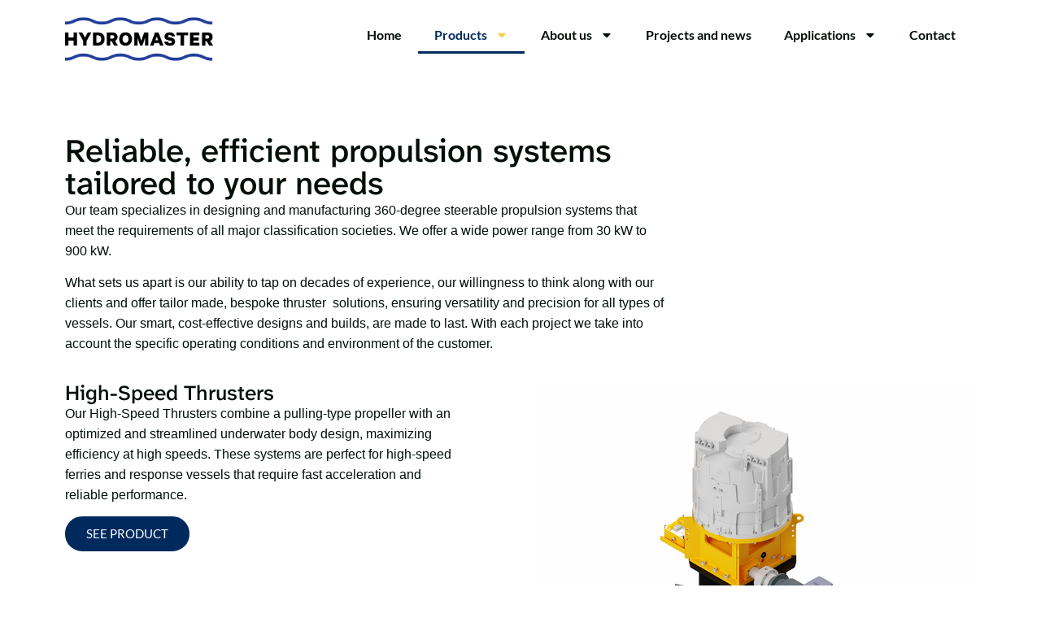

--- FILE ---
content_type: text/html; charset=UTF-8
request_url: https://www.hydromasterpropulsion.com/products/
body_size: 20261
content:
<!DOCTYPE html>
<html lang="en-GB">
<head>
	<meta charset="UTF-8" />
	<meta name="viewport" content="width=device-width, initial-scale=1" />
	<link rel="profile" href="https://gmpg.org/xfn/11" />
	<link rel="pingback" href="https://www.hydromasterpropulsion.com/xmlrpc.php" />
	<meta name='robots' content='index, follow, max-image-preview:large, max-snippet:-1, max-video-preview:-1' />
	<style>img:is([sizes="auto" i], [sizes^="auto," i]) { contain-intrinsic-size: 3000px 1500px }</style>
	
	<!-- This site is optimized with the Yoast SEO plugin v26.8 - https://yoast.com/product/yoast-seo-wordpress/ -->
	<title>Products - Hydromaster</title>
	<link rel="canonical" href="https://www.hydromasterpropulsion.com/products/" />
	<meta property="og:locale" content="en_GB" />
	<meta property="og:type" content="article" />
	<meta property="og:title" content="Products - Hydromaster" />
	<meta property="og:description" content="Reliable, efficient propulsion systems tailored to your needs Our team specializes in designing and manufacturing 360-degree steerable propulsion systems that meet the requirements of all major classification societies. We offer a wide power range from 30 kW to 900 kW. What sets us apart is our ability to tap on decades of experience, our willingness [&hellip;]" />
	<meta property="og:url" content="https://www.hydromasterpropulsion.com/products/" />
	<meta property="og:site_name" content="Hydromaster" />
	<meta property="article:publisher" content="https://www.facebook.com/hydromasterpropulsion" />
	<meta property="article:modified_time" content="2025-11-27T05:25:31+00:00" />
	<meta property="og:image" content="https://www.hydromasterpropulsion.com/wp-content/uploads/2025/05/Well-Mounted-High-Speed-Series-D-ISO800x800.jpg" />
	<meta name="twitter:card" content="summary_large_image" />
	<meta name="twitter:label1" content="Estimated reading time" />
	<meta name="twitter:data1" content="20 minutes" />
	<script type="application/ld+json" class="yoast-schema-graph">{"@context":"https://schema.org","@graph":[{"@type":"WebPage","@id":"https://www.hydromasterpropulsion.com/products/","url":"https://www.hydromasterpropulsion.com/products/","name":"Products - Hydromaster","isPartOf":{"@id":"https://www.hydromasterpropulsion.com/#website"},"primaryImageOfPage":{"@id":"https://www.hydromasterpropulsion.com/products/#primaryimage"},"image":{"@id":"https://www.hydromasterpropulsion.com/products/#primaryimage"},"thumbnailUrl":"https://www.hydromasterpropulsion.com/wp-content/uploads/2025/05/Well-Mounted-High-Speed-Series-D-ISO800x800.jpg","datePublished":"2025-05-13T07:21:39+00:00","dateModified":"2025-11-27T05:25:31+00:00","breadcrumb":{"@id":"https://www.hydromasterpropulsion.com/products/#breadcrumb"},"inLanguage":"en-GB","potentialAction":[{"@type":"ReadAction","target":["https://www.hydromasterpropulsion.com/products/"]}]},{"@type":"ImageObject","inLanguage":"en-GB","@id":"https://www.hydromasterpropulsion.com/products/#primaryimage","url":"https://www.hydromasterpropulsion.com/wp-content/uploads/2025/05/Well-Mounted-High-Speed-Series-D-ISO800x800.jpg","contentUrl":"https://www.hydromasterpropulsion.com/wp-content/uploads/2025/05/Well-Mounted-High-Speed-Series-D-ISO800x800.jpg","width":800,"height":800},{"@type":"BreadcrumbList","@id":"https://www.hydromasterpropulsion.com/products/#breadcrumb","itemListElement":[{"@type":"ListItem","position":1,"name":"Home","item":"https://www.hydromasterpropulsion.com/"},{"@type":"ListItem","position":2,"name":"Products"}]},{"@type":"WebSite","@id":"https://www.hydromasterpropulsion.com/#website","url":"https://www.hydromasterpropulsion.com/","name":"Hydromaster","description":"Pioneers of Steerable Propulsion","publisher":{"@id":"https://www.hydromasterpropulsion.com/#organization"},"potentialAction":[{"@type":"SearchAction","target":{"@type":"EntryPoint","urlTemplate":"https://www.hydromasterpropulsion.com/?s={search_term_string}"},"query-input":{"@type":"PropertyValueSpecification","valueRequired":true,"valueName":"search_term_string"}}],"inLanguage":"en-GB"},{"@type":"Organization","@id":"https://www.hydromasterpropulsion.com/#organization","name":"Hydromaster","url":"https://www.hydromasterpropulsion.com/","logo":{"@type":"ImageObject","inLanguage":"en-GB","@id":"https://www.hydromasterpropulsion.com/#/schema/logo/image/","url":"https://www.hydromasterpropulsion.com/wp-content/uploads/2025/03/Hydromaster_logo_web_FC-transparant-1.png","contentUrl":"https://www.hydromasterpropulsion.com/wp-content/uploads/2025/03/Hydromaster_logo_web_FC-transparant-1.png","width":2137,"height":656,"caption":"Hydromaster"},"image":{"@id":"https://www.hydromasterpropulsion.com/#/schema/logo/image/"},"sameAs":["https://www.facebook.com/hydromasterpropulsion","https://www.linkedin.com/company/hydromaster-propulsion-bv/posts/?feedView=all"]}]}</script>
	<!-- / Yoast SEO plugin. -->


<link rel="alternate" type="application/rss+xml" title="Hydromaster &raquo; Feed" href="https://www.hydromasterpropulsion.com/feed/" />
<link rel="alternate" type="application/rss+xml" title="Hydromaster &raquo; Comments Feed" href="https://www.hydromasterpropulsion.com/comments/feed/" />
<script>
window._wpemojiSettings = {"baseUrl":"https:\/\/s.w.org\/images\/core\/emoji\/16.0.1\/72x72\/","ext":".png","svgUrl":"https:\/\/s.w.org\/images\/core\/emoji\/16.0.1\/svg\/","svgExt":".svg","source":{"concatemoji":"https:\/\/www.hydromasterpropulsion.com\/wp-includes\/js\/wp-emoji-release.min.js?ver=6.8.3"}};
/*! This file is auto-generated */
!function(s,n){var o,i,e;function c(e){try{var t={supportTests:e,timestamp:(new Date).valueOf()};sessionStorage.setItem(o,JSON.stringify(t))}catch(e){}}function p(e,t,n){e.clearRect(0,0,e.canvas.width,e.canvas.height),e.fillText(t,0,0);var t=new Uint32Array(e.getImageData(0,0,e.canvas.width,e.canvas.height).data),a=(e.clearRect(0,0,e.canvas.width,e.canvas.height),e.fillText(n,0,0),new Uint32Array(e.getImageData(0,0,e.canvas.width,e.canvas.height).data));return t.every(function(e,t){return e===a[t]})}function u(e,t){e.clearRect(0,0,e.canvas.width,e.canvas.height),e.fillText(t,0,0);for(var n=e.getImageData(16,16,1,1),a=0;a<n.data.length;a++)if(0!==n.data[a])return!1;return!0}function f(e,t,n,a){switch(t){case"flag":return n(e,"\ud83c\udff3\ufe0f\u200d\u26a7\ufe0f","\ud83c\udff3\ufe0f\u200b\u26a7\ufe0f")?!1:!n(e,"\ud83c\udde8\ud83c\uddf6","\ud83c\udde8\u200b\ud83c\uddf6")&&!n(e,"\ud83c\udff4\udb40\udc67\udb40\udc62\udb40\udc65\udb40\udc6e\udb40\udc67\udb40\udc7f","\ud83c\udff4\u200b\udb40\udc67\u200b\udb40\udc62\u200b\udb40\udc65\u200b\udb40\udc6e\u200b\udb40\udc67\u200b\udb40\udc7f");case"emoji":return!a(e,"\ud83e\udedf")}return!1}function g(e,t,n,a){var r="undefined"!=typeof WorkerGlobalScope&&self instanceof WorkerGlobalScope?new OffscreenCanvas(300,150):s.createElement("canvas"),o=r.getContext("2d",{willReadFrequently:!0}),i=(o.textBaseline="top",o.font="600 32px Arial",{});return e.forEach(function(e){i[e]=t(o,e,n,a)}),i}function t(e){var t=s.createElement("script");t.src=e,t.defer=!0,s.head.appendChild(t)}"undefined"!=typeof Promise&&(o="wpEmojiSettingsSupports",i=["flag","emoji"],n.supports={everything:!0,everythingExceptFlag:!0},e=new Promise(function(e){s.addEventListener("DOMContentLoaded",e,{once:!0})}),new Promise(function(t){var n=function(){try{var e=JSON.parse(sessionStorage.getItem(o));if("object"==typeof e&&"number"==typeof e.timestamp&&(new Date).valueOf()<e.timestamp+604800&&"object"==typeof e.supportTests)return e.supportTests}catch(e){}return null}();if(!n){if("undefined"!=typeof Worker&&"undefined"!=typeof OffscreenCanvas&&"undefined"!=typeof URL&&URL.createObjectURL&&"undefined"!=typeof Blob)try{var e="postMessage("+g.toString()+"("+[JSON.stringify(i),f.toString(),p.toString(),u.toString()].join(",")+"));",a=new Blob([e],{type:"text/javascript"}),r=new Worker(URL.createObjectURL(a),{name:"wpTestEmojiSupports"});return void(r.onmessage=function(e){c(n=e.data),r.terminate(),t(n)})}catch(e){}c(n=g(i,f,p,u))}t(n)}).then(function(e){for(var t in e)n.supports[t]=e[t],n.supports.everything=n.supports.everything&&n.supports[t],"flag"!==t&&(n.supports.everythingExceptFlag=n.supports.everythingExceptFlag&&n.supports[t]);n.supports.everythingExceptFlag=n.supports.everythingExceptFlag&&!n.supports.flag,n.DOMReady=!1,n.readyCallback=function(){n.DOMReady=!0}}).then(function(){return e}).then(function(){var e;n.supports.everything||(n.readyCallback(),(e=n.source||{}).concatemoji?t(e.concatemoji):e.wpemoji&&e.twemoji&&(t(e.twemoji),t(e.wpemoji)))}))}((window,document),window._wpemojiSettings);
</script>
<link rel='stylesheet' id='hfe-widgets-style-css' href='https://www.hydromasterpropulsion.com/wp-content/plugins/header-footer-elementor/inc/widgets-css/frontend.css?ver=2.8.2' media='all' />
<style id='wp-emoji-styles-inline-css'>

	img.wp-smiley, img.emoji {
		display: inline !important;
		border: none !important;
		box-shadow: none !important;
		height: 1em !important;
		width: 1em !important;
		margin: 0 0.07em !important;
		vertical-align: -0.1em !important;
		background: none !important;
		padding: 0 !important;
	}
</style>
<style id='global-styles-inline-css'>
:root{--wp--preset--aspect-ratio--square: 1;--wp--preset--aspect-ratio--4-3: 4/3;--wp--preset--aspect-ratio--3-4: 3/4;--wp--preset--aspect-ratio--3-2: 3/2;--wp--preset--aspect-ratio--2-3: 2/3;--wp--preset--aspect-ratio--16-9: 16/9;--wp--preset--aspect-ratio--9-16: 9/16;--wp--preset--color--black: #000000;--wp--preset--color--cyan-bluish-gray: #abb8c3;--wp--preset--color--white: #ffffff;--wp--preset--color--pale-pink: #f78da7;--wp--preset--color--vivid-red: #cf2e2e;--wp--preset--color--luminous-vivid-orange: #ff6900;--wp--preset--color--luminous-vivid-amber: #fcb900;--wp--preset--color--light-green-cyan: #7bdcb5;--wp--preset--color--vivid-green-cyan: #00d084;--wp--preset--color--pale-cyan-blue: #8ed1fc;--wp--preset--color--vivid-cyan-blue: #0693e3;--wp--preset--color--vivid-purple: #9b51e0;--wp--preset--gradient--vivid-cyan-blue-to-vivid-purple: linear-gradient(135deg,rgba(6,147,227,1) 0%,rgb(155,81,224) 100%);--wp--preset--gradient--light-green-cyan-to-vivid-green-cyan: linear-gradient(135deg,rgb(122,220,180) 0%,rgb(0,208,130) 100%);--wp--preset--gradient--luminous-vivid-amber-to-luminous-vivid-orange: linear-gradient(135deg,rgba(252,185,0,1) 0%,rgba(255,105,0,1) 100%);--wp--preset--gradient--luminous-vivid-orange-to-vivid-red: linear-gradient(135deg,rgba(255,105,0,1) 0%,rgb(207,46,46) 100%);--wp--preset--gradient--very-light-gray-to-cyan-bluish-gray: linear-gradient(135deg,rgb(238,238,238) 0%,rgb(169,184,195) 100%);--wp--preset--gradient--cool-to-warm-spectrum: linear-gradient(135deg,rgb(74,234,220) 0%,rgb(151,120,209) 20%,rgb(207,42,186) 40%,rgb(238,44,130) 60%,rgb(251,105,98) 80%,rgb(254,248,76) 100%);--wp--preset--gradient--blush-light-purple: linear-gradient(135deg,rgb(255,206,236) 0%,rgb(152,150,240) 100%);--wp--preset--gradient--blush-bordeaux: linear-gradient(135deg,rgb(254,205,165) 0%,rgb(254,45,45) 50%,rgb(107,0,62) 100%);--wp--preset--gradient--luminous-dusk: linear-gradient(135deg,rgb(255,203,112) 0%,rgb(199,81,192) 50%,rgb(65,88,208) 100%);--wp--preset--gradient--pale-ocean: linear-gradient(135deg,rgb(255,245,203) 0%,rgb(182,227,212) 50%,rgb(51,167,181) 100%);--wp--preset--gradient--electric-grass: linear-gradient(135deg,rgb(202,248,128) 0%,rgb(113,206,126) 100%);--wp--preset--gradient--midnight: linear-gradient(135deg,rgb(2,3,129) 0%,rgb(40,116,252) 100%);--wp--preset--font-size--small: 13px;--wp--preset--font-size--medium: 20px;--wp--preset--font-size--large: 36px;--wp--preset--font-size--x-large: 42px;--wp--preset--spacing--20: 0.44rem;--wp--preset--spacing--30: 0.67rem;--wp--preset--spacing--40: 1rem;--wp--preset--spacing--50: 1.5rem;--wp--preset--spacing--60: 2.25rem;--wp--preset--spacing--70: 3.38rem;--wp--preset--spacing--80: 5.06rem;--wp--preset--shadow--natural: 6px 6px 9px rgba(0, 0, 0, 0.2);--wp--preset--shadow--deep: 12px 12px 50px rgba(0, 0, 0, 0.4);--wp--preset--shadow--sharp: 6px 6px 0px rgba(0, 0, 0, 0.2);--wp--preset--shadow--outlined: 6px 6px 0px -3px rgba(255, 255, 255, 1), 6px 6px rgba(0, 0, 0, 1);--wp--preset--shadow--crisp: 6px 6px 0px rgba(0, 0, 0, 1);}:root { --wp--style--global--content-size: 800px;--wp--style--global--wide-size: 1200px; }:where(body) { margin: 0; }.wp-site-blocks > .alignleft { float: left; margin-right: 2em; }.wp-site-blocks > .alignright { float: right; margin-left: 2em; }.wp-site-blocks > .aligncenter { justify-content: center; margin-left: auto; margin-right: auto; }:where(.wp-site-blocks) > * { margin-block-start: 24px; margin-block-end: 0; }:where(.wp-site-blocks) > :first-child { margin-block-start: 0; }:where(.wp-site-blocks) > :last-child { margin-block-end: 0; }:root { --wp--style--block-gap: 24px; }:root :where(.is-layout-flow) > :first-child{margin-block-start: 0;}:root :where(.is-layout-flow) > :last-child{margin-block-end: 0;}:root :where(.is-layout-flow) > *{margin-block-start: 24px;margin-block-end: 0;}:root :where(.is-layout-constrained) > :first-child{margin-block-start: 0;}:root :where(.is-layout-constrained) > :last-child{margin-block-end: 0;}:root :where(.is-layout-constrained) > *{margin-block-start: 24px;margin-block-end: 0;}:root :where(.is-layout-flex){gap: 24px;}:root :where(.is-layout-grid){gap: 24px;}.is-layout-flow > .alignleft{float: left;margin-inline-start: 0;margin-inline-end: 2em;}.is-layout-flow > .alignright{float: right;margin-inline-start: 2em;margin-inline-end: 0;}.is-layout-flow > .aligncenter{margin-left: auto !important;margin-right: auto !important;}.is-layout-constrained > .alignleft{float: left;margin-inline-start: 0;margin-inline-end: 2em;}.is-layout-constrained > .alignright{float: right;margin-inline-start: 2em;margin-inline-end: 0;}.is-layout-constrained > .aligncenter{margin-left: auto !important;margin-right: auto !important;}.is-layout-constrained > :where(:not(.alignleft):not(.alignright):not(.alignfull)){max-width: var(--wp--style--global--content-size);margin-left: auto !important;margin-right: auto !important;}.is-layout-constrained > .alignwide{max-width: var(--wp--style--global--wide-size);}body .is-layout-flex{display: flex;}.is-layout-flex{flex-wrap: wrap;align-items: center;}.is-layout-flex > :is(*, div){margin: 0;}body .is-layout-grid{display: grid;}.is-layout-grid > :is(*, div){margin: 0;}body{padding-top: 0px;padding-right: 0px;padding-bottom: 0px;padding-left: 0px;}a:where(:not(.wp-element-button)){text-decoration: underline;}:root :where(.wp-element-button, .wp-block-button__link){background-color: #32373c;border-width: 0;color: #fff;font-family: inherit;font-size: inherit;line-height: inherit;padding: calc(0.667em + 2px) calc(1.333em + 2px);text-decoration: none;}.has-black-color{color: var(--wp--preset--color--black) !important;}.has-cyan-bluish-gray-color{color: var(--wp--preset--color--cyan-bluish-gray) !important;}.has-white-color{color: var(--wp--preset--color--white) !important;}.has-pale-pink-color{color: var(--wp--preset--color--pale-pink) !important;}.has-vivid-red-color{color: var(--wp--preset--color--vivid-red) !important;}.has-luminous-vivid-orange-color{color: var(--wp--preset--color--luminous-vivid-orange) !important;}.has-luminous-vivid-amber-color{color: var(--wp--preset--color--luminous-vivid-amber) !important;}.has-light-green-cyan-color{color: var(--wp--preset--color--light-green-cyan) !important;}.has-vivid-green-cyan-color{color: var(--wp--preset--color--vivid-green-cyan) !important;}.has-pale-cyan-blue-color{color: var(--wp--preset--color--pale-cyan-blue) !important;}.has-vivid-cyan-blue-color{color: var(--wp--preset--color--vivid-cyan-blue) !important;}.has-vivid-purple-color{color: var(--wp--preset--color--vivid-purple) !important;}.has-black-background-color{background-color: var(--wp--preset--color--black) !important;}.has-cyan-bluish-gray-background-color{background-color: var(--wp--preset--color--cyan-bluish-gray) !important;}.has-white-background-color{background-color: var(--wp--preset--color--white) !important;}.has-pale-pink-background-color{background-color: var(--wp--preset--color--pale-pink) !important;}.has-vivid-red-background-color{background-color: var(--wp--preset--color--vivid-red) !important;}.has-luminous-vivid-orange-background-color{background-color: var(--wp--preset--color--luminous-vivid-orange) !important;}.has-luminous-vivid-amber-background-color{background-color: var(--wp--preset--color--luminous-vivid-amber) !important;}.has-light-green-cyan-background-color{background-color: var(--wp--preset--color--light-green-cyan) !important;}.has-vivid-green-cyan-background-color{background-color: var(--wp--preset--color--vivid-green-cyan) !important;}.has-pale-cyan-blue-background-color{background-color: var(--wp--preset--color--pale-cyan-blue) !important;}.has-vivid-cyan-blue-background-color{background-color: var(--wp--preset--color--vivid-cyan-blue) !important;}.has-vivid-purple-background-color{background-color: var(--wp--preset--color--vivid-purple) !important;}.has-black-border-color{border-color: var(--wp--preset--color--black) !important;}.has-cyan-bluish-gray-border-color{border-color: var(--wp--preset--color--cyan-bluish-gray) !important;}.has-white-border-color{border-color: var(--wp--preset--color--white) !important;}.has-pale-pink-border-color{border-color: var(--wp--preset--color--pale-pink) !important;}.has-vivid-red-border-color{border-color: var(--wp--preset--color--vivid-red) !important;}.has-luminous-vivid-orange-border-color{border-color: var(--wp--preset--color--luminous-vivid-orange) !important;}.has-luminous-vivid-amber-border-color{border-color: var(--wp--preset--color--luminous-vivid-amber) !important;}.has-light-green-cyan-border-color{border-color: var(--wp--preset--color--light-green-cyan) !important;}.has-vivid-green-cyan-border-color{border-color: var(--wp--preset--color--vivid-green-cyan) !important;}.has-pale-cyan-blue-border-color{border-color: var(--wp--preset--color--pale-cyan-blue) !important;}.has-vivid-cyan-blue-border-color{border-color: var(--wp--preset--color--vivid-cyan-blue) !important;}.has-vivid-purple-border-color{border-color: var(--wp--preset--color--vivid-purple) !important;}.has-vivid-cyan-blue-to-vivid-purple-gradient-background{background: var(--wp--preset--gradient--vivid-cyan-blue-to-vivid-purple) !important;}.has-light-green-cyan-to-vivid-green-cyan-gradient-background{background: var(--wp--preset--gradient--light-green-cyan-to-vivid-green-cyan) !important;}.has-luminous-vivid-amber-to-luminous-vivid-orange-gradient-background{background: var(--wp--preset--gradient--luminous-vivid-amber-to-luminous-vivid-orange) !important;}.has-luminous-vivid-orange-to-vivid-red-gradient-background{background: var(--wp--preset--gradient--luminous-vivid-orange-to-vivid-red) !important;}.has-very-light-gray-to-cyan-bluish-gray-gradient-background{background: var(--wp--preset--gradient--very-light-gray-to-cyan-bluish-gray) !important;}.has-cool-to-warm-spectrum-gradient-background{background: var(--wp--preset--gradient--cool-to-warm-spectrum) !important;}.has-blush-light-purple-gradient-background{background: var(--wp--preset--gradient--blush-light-purple) !important;}.has-blush-bordeaux-gradient-background{background: var(--wp--preset--gradient--blush-bordeaux) !important;}.has-luminous-dusk-gradient-background{background: var(--wp--preset--gradient--luminous-dusk) !important;}.has-pale-ocean-gradient-background{background: var(--wp--preset--gradient--pale-ocean) !important;}.has-electric-grass-gradient-background{background: var(--wp--preset--gradient--electric-grass) !important;}.has-midnight-gradient-background{background: var(--wp--preset--gradient--midnight) !important;}.has-small-font-size{font-size: var(--wp--preset--font-size--small) !important;}.has-medium-font-size{font-size: var(--wp--preset--font-size--medium) !important;}.has-large-font-size{font-size: var(--wp--preset--font-size--large) !important;}.has-x-large-font-size{font-size: var(--wp--preset--font-size--x-large) !important;}
:root :where(.wp-block-pullquote){font-size: 1.5em;line-height: 1.6;}
</style>
<link rel='stylesheet' id='contact-form-7-css' href='https://www.hydromasterpropulsion.com/wp-content/plugins/contact-form-7/includes/css/styles.css?ver=6.1.4' media='all' />
<link rel='stylesheet' id='wp-components-css' href='https://www.hydromasterpropulsion.com/wp-includes/css/dist/components/style.min.css?ver=6.8.3' media='all' />
<link rel='stylesheet' id='godaddy-styles-css' href='https://www.hydromasterpropulsion.com/wp-content/mu-plugins/vendor/wpex/godaddy-launch/includes/Dependencies/GoDaddy/Styles/build/latest.css?ver=2.0.2' media='all' />
<link rel='stylesheet' id='hfe-style-css' href='https://www.hydromasterpropulsion.com/wp-content/plugins/header-footer-elementor/assets/css/header-footer-elementor.css?ver=2.8.2' media='all' />
<link rel='stylesheet' id='elementor-frontend-css' href='https://www.hydromasterpropulsion.com/wp-content/plugins/elementor/assets/css/frontend.min.css?ver=3.34.4' media='all' />
<link rel='stylesheet' id='elementor-post-6-css' href='https://www.hydromasterpropulsion.com/wp-content/uploads/elementor/css/post-6.css?ver=1769742898' media='all' />
<link rel='stylesheet' id='widget-spacer-css' href='https://www.hydromasterpropulsion.com/wp-content/plugins/elementor/assets/css/widget-spacer.min.css?ver=3.34.4' media='all' />
<link rel='stylesheet' id='widget-heading-css' href='https://www.hydromasterpropulsion.com/wp-content/plugins/elementor/assets/css/widget-heading.min.css?ver=3.34.4' media='all' />
<link rel='stylesheet' id='e-animation-skew-forward-css' href='https://www.hydromasterpropulsion.com/wp-content/plugins/elementor/assets/lib/animations/styles/e-animation-skew-forward.min.css?ver=3.34.4' media='all' />
<link rel='stylesheet' id='swiper-css' href='https://www.hydromasterpropulsion.com/wp-content/plugins/elementor/assets/lib/swiper/v8/css/swiper.min.css?ver=8.4.5' media='all' />
<link rel='stylesheet' id='e-swiper-css' href='https://www.hydromasterpropulsion.com/wp-content/plugins/elementor/assets/css/conditionals/e-swiper.min.css?ver=3.34.4' media='all' />
<link rel='stylesheet' id='widget-image-carousel-css' href='https://www.hydromasterpropulsion.com/wp-content/plugins/elementor/assets/css/widget-image-carousel.min.css?ver=3.34.4' media='all' />
<link rel='stylesheet' id='e-animation-rotateInUpLeft-css' href='https://www.hydromasterpropulsion.com/wp-content/plugins/elementor/assets/lib/animations/styles/rotateInUpLeft.min.css?ver=3.34.4' media='all' />
<link rel='stylesheet' id='e-motion-fx-css' href='https://www.hydromasterpropulsion.com/wp-content/plugins/elementor-pro/assets/css/modules/motion-fx.min.css?ver=3.34.3' media='all' />
<link rel='stylesheet' id='e-animation-sink-css' href='https://www.hydromasterpropulsion.com/wp-content/plugins/elementor/assets/lib/animations/styles/e-animation-sink.min.css?ver=3.34.4' media='all' />
<link rel='stylesheet' id='widget-image-css' href='https://www.hydromasterpropulsion.com/wp-content/plugins/elementor/assets/css/widget-image.min.css?ver=3.34.4' media='all' />
<link rel='stylesheet' id='widget-divider-css' href='https://www.hydromasterpropulsion.com/wp-content/plugins/elementor/assets/css/widget-divider.min.css?ver=3.34.4' media='all' />
<link rel='stylesheet' id='e-animation-grow-rotate-css' href='https://www.hydromasterpropulsion.com/wp-content/plugins/elementor/assets/lib/animations/styles/e-animation-grow-rotate.min.css?ver=3.34.4' media='all' />
<link rel='stylesheet' id='e-animation-rotate-css' href='https://www.hydromasterpropulsion.com/wp-content/plugins/elementor/assets/lib/animations/styles/e-animation-rotate.min.css?ver=3.34.4' media='all' />
<link rel='stylesheet' id='e-animation-grow-css' href='https://www.hydromasterpropulsion.com/wp-content/plugins/elementor/assets/lib/animations/styles/e-animation-grow.min.css?ver=3.34.4' media='all' />
<link rel='stylesheet' id='widget-image-box-css' href='https://www.hydromasterpropulsion.com/wp-content/plugins/elementor/assets/css/widget-image-box.min.css?ver=3.34.4' media='all' />
<link rel='stylesheet' id='elementor-post-738-css' href='https://www.hydromasterpropulsion.com/wp-content/uploads/elementor/css/post-738.css?ver=1769746833' media='all' />
<link rel='stylesheet' id='elementor-post-10-css' href='https://www.hydromasterpropulsion.com/wp-content/uploads/elementor/css/post-10.css?ver=1769742898' media='all' />
<link rel='stylesheet' id='elementor-post-12-css' href='https://www.hydromasterpropulsion.com/wp-content/uploads/elementor/css/post-12.css?ver=1769742898' media='all' />
<link rel='stylesheet' id='hello-elementor-css' href='https://www.hydromasterpropulsion.com/wp-content/themes/hello-elementor/assets/css/reset.css?ver=3.4.6' media='all' />
<link rel='stylesheet' id='hello-elementor-theme-style-css' href='https://www.hydromasterpropulsion.com/wp-content/themes/hello-elementor/assets/css/theme.css?ver=3.4.6' media='all' />
<link rel='stylesheet' id='hello-elementor-header-footer-css' href='https://www.hydromasterpropulsion.com/wp-content/themes/hello-elementor/assets/css/header-footer.css?ver=3.4.6' media='all' />
<link rel='stylesheet' id='hfe-elementor-icons-css' href='https://www.hydromasterpropulsion.com/wp-content/plugins/elementor/assets/lib/eicons/css/elementor-icons.min.css?ver=5.34.0' media='all' />
<link rel='stylesheet' id='hfe-icons-list-css' href='https://www.hydromasterpropulsion.com/wp-content/plugins/elementor/assets/css/widget-icon-list.min.css?ver=3.24.3' media='all' />
<link rel='stylesheet' id='hfe-social-icons-css' href='https://www.hydromasterpropulsion.com/wp-content/plugins/elementor/assets/css/widget-social-icons.min.css?ver=3.24.0' media='all' />
<link rel='stylesheet' id='hfe-social-share-icons-brands-css' href='https://www.hydromasterpropulsion.com/wp-content/plugins/elementor/assets/lib/font-awesome/css/brands.css?ver=5.15.3' media='all' />
<link rel='stylesheet' id='hfe-social-share-icons-fontawesome-css' href='https://www.hydromasterpropulsion.com/wp-content/plugins/elementor/assets/lib/font-awesome/css/fontawesome.css?ver=5.15.3' media='all' />
<link rel='stylesheet' id='hfe-nav-menu-icons-css' href='https://www.hydromasterpropulsion.com/wp-content/plugins/elementor/assets/lib/font-awesome/css/solid.css?ver=5.15.3' media='all' />
<link rel='stylesheet' id='hfe-widget-blockquote-css' href='https://www.hydromasterpropulsion.com/wp-content/plugins/elementor-pro/assets/css/widget-blockquote.min.css?ver=3.25.0' media='all' />
<link rel='stylesheet' id='hfe-mega-menu-css' href='https://www.hydromasterpropulsion.com/wp-content/plugins/elementor-pro/assets/css/widget-mega-menu.min.css?ver=3.26.2' media='all' />
<link rel='stylesheet' id='hfe-nav-menu-widget-css' href='https://www.hydromasterpropulsion.com/wp-content/plugins/elementor-pro/assets/css/widget-nav-menu.min.css?ver=3.26.0' media='all' />
<link rel='stylesheet' id='elementor-gf-local-lato-css' href='https://www.hydromasterpropulsion.com/wp-content/uploads/elementor/google-fonts/css/lato.css?ver=1749018716' media='all' />
<link rel='stylesheet' id='elementor-gf-local-roboto-css' href='https://www.hydromasterpropulsion.com/wp-content/uploads/elementor/google-fonts/css/roboto.css?ver=1742848487' media='all' />
<!--n2css--><!--n2js--><script src="https://www.hydromasterpropulsion.com/wp-includes/js/jquery/jquery.min.js?ver=3.7.1" id="jquery-core-js"></script>
<script src="https://www.hydromasterpropulsion.com/wp-includes/js/jquery/jquery-migrate.min.js?ver=3.4.1" id="jquery-migrate-js"></script>
<script id="jquery-js-after">
!function($){"use strict";$(document).ready(function(){$(this).scrollTop()>100&&$(".hfe-scroll-to-top-wrap").removeClass("hfe-scroll-to-top-hide"),$(window).scroll(function(){$(this).scrollTop()<100?$(".hfe-scroll-to-top-wrap").fadeOut(300):$(".hfe-scroll-to-top-wrap").fadeIn(300)}),$(".hfe-scroll-to-top-wrap").on("click",function(){$("html, body").animate({scrollTop:0},300);return!1})})}(jQuery);
!function($){'use strict';$(document).ready(function(){var bar=$('.hfe-reading-progress-bar');if(!bar.length)return;$(window).on('scroll',function(){var s=$(window).scrollTop(),d=$(document).height()-$(window).height(),p=d? s/d*100:0;bar.css('width',p+'%')});});}(jQuery);
</script>
<link rel="https://api.w.org/" href="https://www.hydromasterpropulsion.com/wp-json/" /><link rel="alternate" title="JSON" type="application/json" href="https://www.hydromasterpropulsion.com/wp-json/wp/v2/pages/738" /><link rel="EditURI" type="application/rsd+xml" title="RSD" href="https://www.hydromasterpropulsion.com/xmlrpc.php?rsd" />
<meta name="generator" content="WordPress 6.8.3" />
<link rel='shortlink' href='https://www.hydromasterpropulsion.com/?p=738' />
<link rel="alternate" title="oEmbed (JSON)" type="application/json+oembed" href="https://www.hydromasterpropulsion.com/wp-json/oembed/1.0/embed?url=https%3A%2F%2Fwww.hydromasterpropulsion.com%2Fproducts%2F" />
<link rel="alternate" title="oEmbed (XML)" type="text/xml+oembed" href="https://www.hydromasterpropulsion.com/wp-json/oembed/1.0/embed?url=https%3A%2F%2Fwww.hydromasterpropulsion.com%2Fproducts%2F&#038;format=xml" />
<meta name="generator" content="Elementor 3.34.4; features: e_font_icon_svg, additional_custom_breakpoints; settings: css_print_method-external, google_font-enabled, font_display-swap">
			<style>
				.e-con.e-parent:nth-of-type(n+4):not(.e-lazyloaded):not(.e-no-lazyload),
				.e-con.e-parent:nth-of-type(n+4):not(.e-lazyloaded):not(.e-no-lazyload) * {
					background-image: none !important;
				}
				@media screen and (max-height: 1024px) {
					.e-con.e-parent:nth-of-type(n+3):not(.e-lazyloaded):not(.e-no-lazyload),
					.e-con.e-parent:nth-of-type(n+3):not(.e-lazyloaded):not(.e-no-lazyload) * {
						background-image: none !important;
					}
				}
				@media screen and (max-height: 640px) {
					.e-con.e-parent:nth-of-type(n+2):not(.e-lazyloaded):not(.e-no-lazyload),
					.e-con.e-parent:nth-of-type(n+2):not(.e-lazyloaded):not(.e-no-lazyload) * {
						background-image: none !important;
					}
				}
			</style>
			<link rel="icon" href="https://www.hydromasterpropulsion.com/wp-content/uploads/2025/08/cropped-favicon-hydro-32x32.png" sizes="32x32" />
<link rel="icon" href="https://www.hydromasterpropulsion.com/wp-content/uploads/2025/08/cropped-favicon-hydro-192x192.png" sizes="192x192" />
<link rel="apple-touch-icon" href="https://www.hydromasterpropulsion.com/wp-content/uploads/2025/08/cropped-favicon-hydro-180x180.png" />
<meta name="msapplication-TileImage" content="https://www.hydromasterpropulsion.com/wp-content/uploads/2025/08/cropped-favicon-hydro-270x270.png" />
</head>

<body data-rsssl=1 class="wp-singular page-template page-template-elementor_header_footer page page-id-738 wp-embed-responsive wp-theme-hello-elementor ehf-header ehf-footer ehf-template-hello-elementor ehf-stylesheet-hello-elementor hello-elementor-default elementor-default elementor-template-full-width elementor-kit-6 elementor-page elementor-page-738">
<div id="page" class="hfeed site">

		<header id="masthead" itemscope="itemscope" itemtype="https://schema.org/WPHeader">
			<p class="main-title bhf-hidden" itemprop="headline"><a href="https://www.hydromasterpropulsion.com" title="Hydromaster" rel="home">Hydromaster</a></p>
					<div data-elementor-type="wp-post" data-elementor-id="10" class="elementor elementor-10" data-elementor-post-type="elementor-hf">
				<div class="elementor-element elementor-element-e28fe3d elementor-hidden-desktop e-flex e-con-boxed e-con e-parent" data-id="e28fe3d" data-element_type="container">
					<div class="e-con-inner">
		<div class="elementor-element elementor-element-6f20cdd e-con-full e-flex e-con e-child" data-id="6f20cdd" data-element_type="container">
				<div class="elementor-element elementor-element-e10c241 elementor-widget elementor-widget-image" data-id="e10c241" data-element_type="widget" data-widget_type="image.default">
				<div class="elementor-widget-container">
																<a href="https://www.hydromasterpropulsion.com/">
							<img width="800" height="245" src="https://www.hydromasterpropulsion.com/wp-content/uploads/2025/03/Hydromaster_logo_web_FC-transparant-1-1024x314.png" class="attachment-large size-large wp-image-2704" alt="" srcset="https://www.hydromasterpropulsion.com/wp-content/uploads/2025/03/Hydromaster_logo_web_FC-transparant-1-1024x314.png 1024w, https://www.hydromasterpropulsion.com/wp-content/uploads/2025/03/Hydromaster_logo_web_FC-transparant-1-300x92.png 300w, https://www.hydromasterpropulsion.com/wp-content/uploads/2025/03/Hydromaster_logo_web_FC-transparant-1-768x236.png 768w, https://www.hydromasterpropulsion.com/wp-content/uploads/2025/03/Hydromaster_logo_web_FC-transparant-1-1536x472.png 1536w, https://www.hydromasterpropulsion.com/wp-content/uploads/2025/03/Hydromaster_logo_web_FC-transparant-1-2048x629.png 2048w" sizes="(max-width: 800px) 100vw, 800px" />								</a>
															</div>
				</div>
				</div>
		<div class="elementor-element elementor-element-dfbcb6a e-con-full e-flex e-con e-child" data-id="dfbcb6a" data-element_type="container">
				<div class="elementor-element elementor-element-17e3f41 elementor-nav-menu--stretch elementor-nav-menu--dropdown-tablet elementor-nav-menu__text-align-aside elementor-nav-menu--toggle elementor-nav-menu--burger elementor-widget elementor-widget-nav-menu" data-id="17e3f41" data-element_type="widget" data-settings="{&quot;full_width&quot;:&quot;stretch&quot;,&quot;layout&quot;:&quot;horizontal&quot;,&quot;submenu_icon&quot;:{&quot;value&quot;:&quot;&lt;svg aria-hidden=\&quot;true\&quot; class=\&quot;e-font-icon-svg e-fas-caret-down\&quot; viewBox=\&quot;0 0 320 512\&quot; xmlns=\&quot;http:\/\/www.w3.org\/2000\/svg\&quot;&gt;&lt;path d=\&quot;M31.3 192h257.3c17.8 0 26.7 21.5 14.1 34.1L174.1 354.8c-7.8 7.8-20.5 7.8-28.3 0L17.2 226.1C4.6 213.5 13.5 192 31.3 192z\&quot;&gt;&lt;\/path&gt;&lt;\/svg&gt;&quot;,&quot;library&quot;:&quot;fa-solid&quot;},&quot;toggle&quot;:&quot;burger&quot;}" data-widget_type="nav-menu.default">
				<div class="elementor-widget-container">
								<nav aria-label="Menu" class="elementor-nav-menu--main elementor-nav-menu__container elementor-nav-menu--layout-horizontal e--pointer-underline e--animation-fade">
				<ul id="menu-1-17e3f41" class="elementor-nav-menu"><li class="menu-item menu-item-type-post_type menu-item-object-page menu-item-home menu-item-333"><a href="https://www.hydromasterpropulsion.com/" class="elementor-item">Home</a></li>
<li class="menu-item menu-item-type-post_type menu-item-object-page current-menu-item page_item page-item-738 current_page_item menu-item-has-children menu-item-751"><a href="https://www.hydromasterpropulsion.com/products/" aria-current="page" class="elementor-item elementor-item-active">Products</a>
<ul class="sub-menu elementor-nav-menu--dropdown">
	<li class="menu-item menu-item-type-post_type menu-item-object-page menu-item-1156"><a href="https://www.hydromasterpropulsion.com/high-speed-thrusters/" class="elementor-sub-item">High-Speed Thrusters</a></li>
	<li class="menu-item menu-item-type-post_type menu-item-object-page menu-item-1103"><a href="https://www.hydromasterpropulsion.com/well-mounted-azimuth-thrusters/" class="elementor-sub-item">Well Mounted Azimuth Thrusters</a></li>
	<li class="menu-item menu-item-type-post_type menu-item-object-page menu-item-has-children menu-item-1102"><a href="https://www.hydromasterpropulsion.com/deck-mounted-propulsion-units/" class="elementor-sub-item">Deck Mounted Propulsion Units</a>
	<ul class="sub-menu elementor-nav-menu--dropdown">
		<li class="menu-item menu-item-type-post_type menu-item-object-page menu-item-1101"><a href="https://www.hydromasterpropulsion.com/original-series-propulsion-units/" class="elementor-sub-item">Original Series Propulsion Units</a></li>
	</ul>
</li>
	<li class="menu-item menu-item-type-post_type menu-item-object-page menu-item-1138"><a href="https://www.hydromasterpropulsion.com/retractable-thrusters/" class="elementor-sub-item">Retractable Thrusters</a></li>
	<li class="menu-item menu-item-type-post_type menu-item-object-page menu-item-1188"><a href="https://www.hydromasterpropulsion.com/tunnel-thrusters/" class="elementor-sub-item">Tunnel Thrusters</a></li>
	<li class="menu-item menu-item-type-post_type menu-item-object-page menu-item-1663"><a href="https://www.hydromasterpropulsion.com/transom-mounted-azimuth-thrusters/" class="elementor-sub-item">Transom Mounted Azimuth Thrusters</a></li>
	<li class="menu-item menu-item-type-post_type menu-item-object-page menu-item-1209"><a href="https://www.hydromasterpropulsion.com/thruster-control-system/" class="elementor-sub-item">Thruster Control System</a></li>
	<li class="menu-item menu-item-type-post_type menu-item-object-page menu-item-1218"><a href="https://www.hydromasterpropulsion.com/steerable-jet/" class="elementor-sub-item">Steerable Jet</a></li>
</ul>
</li>
<li class="menu-item menu-item-type-post_type menu-item-object-page menu-item-has-children menu-item-334"><a href="https://www.hydromasterpropulsion.com/about-us/" class="elementor-item">About us</a>
<ul class="sub-menu elementor-nav-menu--dropdown">
	<li class="menu-item menu-item-type-post_type menu-item-object-page menu-item-364"><a href="https://www.hydromasterpropulsion.com/jobs/" class="elementor-sub-item">Jobs</a></li>
</ul>
</li>
<li class="menu-item menu-item-type-post_type menu-item-object-page menu-item-997"><a href="https://www.hydromasterpropulsion.com/projects/" class="elementor-item">Projects and news</a></li>
<li class="menu-item menu-item-type-post_type menu-item-object-page menu-item-has-children menu-item-1255"><a href="https://www.hydromasterpropulsion.com/applications/" class="elementor-item">Applications</a>
<ul class="sub-menu elementor-nav-menu--dropdown">
	<li class="menu-item menu-item-type-post_type menu-item-object-page menu-item-696"><a href="https://www.hydromasterpropulsion.com/electric-propulsion/" class="elementor-sub-item">Electric propulsion</a></li>
	<li class="menu-item menu-item-type-post_type menu-item-object-page menu-item-1238"><a href="https://www.hydromasterpropulsion.com/diesel-propulsion/" class="elementor-sub-item">Diesel propulsion</a></li>
	<li class="menu-item menu-item-type-post_type menu-item-object-page menu-item-2296"><a href="https://www.hydromasterpropulsion.com/high-speed-thrusters/" class="elementor-sub-item">High-Speed Thrusters</a></li>
</ul>
</li>
<li class="menu-item menu-item-type-post_type menu-item-object-page menu-item-634"><a href="https://www.hydromasterpropulsion.com/contact/" class="elementor-item">Contact</a></li>
</ul>			</nav>
					<div class="elementor-menu-toggle" role="button" tabindex="0" aria-label="Menu Toggle" aria-expanded="false">
			<svg aria-hidden="true" role="presentation" class="elementor-menu-toggle__icon--open e-font-icon-svg e-eicon-menu-bar" viewBox="0 0 1000 1000" xmlns="http://www.w3.org/2000/svg"><path d="M104 333H896C929 333 958 304 958 271S929 208 896 208H104C71 208 42 237 42 271S71 333 104 333ZM104 583H896C929 583 958 554 958 521S929 458 896 458H104C71 458 42 487 42 521S71 583 104 583ZM104 833H896C929 833 958 804 958 771S929 708 896 708H104C71 708 42 737 42 771S71 833 104 833Z"></path></svg><svg aria-hidden="true" role="presentation" class="elementor-menu-toggle__icon--close e-font-icon-svg e-eicon-close" viewBox="0 0 1000 1000" xmlns="http://www.w3.org/2000/svg"><path d="M742 167L500 408 258 167C246 154 233 150 217 150 196 150 179 158 167 167 154 179 150 196 150 212 150 229 154 242 171 254L408 500 167 742C138 771 138 800 167 829 196 858 225 858 254 829L496 587 738 829C750 842 767 846 783 846 800 846 817 842 829 829 842 817 846 804 846 783 846 767 842 750 829 737L588 500 833 258C863 229 863 200 833 171 804 137 775 137 742 167Z"></path></svg>		</div>
					<nav class="elementor-nav-menu--dropdown elementor-nav-menu__container" aria-hidden="true">
				<ul id="menu-2-17e3f41" class="elementor-nav-menu"><li class="menu-item menu-item-type-post_type menu-item-object-page menu-item-home menu-item-333"><a href="https://www.hydromasterpropulsion.com/" class="elementor-item" tabindex="-1">Home</a></li>
<li class="menu-item menu-item-type-post_type menu-item-object-page current-menu-item page_item page-item-738 current_page_item menu-item-has-children menu-item-751"><a href="https://www.hydromasterpropulsion.com/products/" aria-current="page" class="elementor-item elementor-item-active" tabindex="-1">Products</a>
<ul class="sub-menu elementor-nav-menu--dropdown">
	<li class="menu-item menu-item-type-post_type menu-item-object-page menu-item-1156"><a href="https://www.hydromasterpropulsion.com/high-speed-thrusters/" class="elementor-sub-item" tabindex="-1">High-Speed Thrusters</a></li>
	<li class="menu-item menu-item-type-post_type menu-item-object-page menu-item-1103"><a href="https://www.hydromasterpropulsion.com/well-mounted-azimuth-thrusters/" class="elementor-sub-item" tabindex="-1">Well Mounted Azimuth Thrusters</a></li>
	<li class="menu-item menu-item-type-post_type menu-item-object-page menu-item-has-children menu-item-1102"><a href="https://www.hydromasterpropulsion.com/deck-mounted-propulsion-units/" class="elementor-sub-item" tabindex="-1">Deck Mounted Propulsion Units</a>
	<ul class="sub-menu elementor-nav-menu--dropdown">
		<li class="menu-item menu-item-type-post_type menu-item-object-page menu-item-1101"><a href="https://www.hydromasterpropulsion.com/original-series-propulsion-units/" class="elementor-sub-item" tabindex="-1">Original Series Propulsion Units</a></li>
	</ul>
</li>
	<li class="menu-item menu-item-type-post_type menu-item-object-page menu-item-1138"><a href="https://www.hydromasterpropulsion.com/retractable-thrusters/" class="elementor-sub-item" tabindex="-1">Retractable Thrusters</a></li>
	<li class="menu-item menu-item-type-post_type menu-item-object-page menu-item-1188"><a href="https://www.hydromasterpropulsion.com/tunnel-thrusters/" class="elementor-sub-item" tabindex="-1">Tunnel Thrusters</a></li>
	<li class="menu-item menu-item-type-post_type menu-item-object-page menu-item-1663"><a href="https://www.hydromasterpropulsion.com/transom-mounted-azimuth-thrusters/" class="elementor-sub-item" tabindex="-1">Transom Mounted Azimuth Thrusters</a></li>
	<li class="menu-item menu-item-type-post_type menu-item-object-page menu-item-1209"><a href="https://www.hydromasterpropulsion.com/thruster-control-system/" class="elementor-sub-item" tabindex="-1">Thruster Control System</a></li>
	<li class="menu-item menu-item-type-post_type menu-item-object-page menu-item-1218"><a href="https://www.hydromasterpropulsion.com/steerable-jet/" class="elementor-sub-item" tabindex="-1">Steerable Jet</a></li>
</ul>
</li>
<li class="menu-item menu-item-type-post_type menu-item-object-page menu-item-has-children menu-item-334"><a href="https://www.hydromasterpropulsion.com/about-us/" class="elementor-item" tabindex="-1">About us</a>
<ul class="sub-menu elementor-nav-menu--dropdown">
	<li class="menu-item menu-item-type-post_type menu-item-object-page menu-item-364"><a href="https://www.hydromasterpropulsion.com/jobs/" class="elementor-sub-item" tabindex="-1">Jobs</a></li>
</ul>
</li>
<li class="menu-item menu-item-type-post_type menu-item-object-page menu-item-997"><a href="https://www.hydromasterpropulsion.com/projects/" class="elementor-item" tabindex="-1">Projects and news</a></li>
<li class="menu-item menu-item-type-post_type menu-item-object-page menu-item-has-children menu-item-1255"><a href="https://www.hydromasterpropulsion.com/applications/" class="elementor-item" tabindex="-1">Applications</a>
<ul class="sub-menu elementor-nav-menu--dropdown">
	<li class="menu-item menu-item-type-post_type menu-item-object-page menu-item-696"><a href="https://www.hydromasterpropulsion.com/electric-propulsion/" class="elementor-sub-item" tabindex="-1">Electric propulsion</a></li>
	<li class="menu-item menu-item-type-post_type menu-item-object-page menu-item-1238"><a href="https://www.hydromasterpropulsion.com/diesel-propulsion/" class="elementor-sub-item" tabindex="-1">Diesel propulsion</a></li>
	<li class="menu-item menu-item-type-post_type menu-item-object-page menu-item-2296"><a href="https://www.hydromasterpropulsion.com/high-speed-thrusters/" class="elementor-sub-item" tabindex="-1">High-Speed Thrusters</a></li>
</ul>
</li>
<li class="menu-item menu-item-type-post_type menu-item-object-page menu-item-634"><a href="https://www.hydromasterpropulsion.com/contact/" class="elementor-item" tabindex="-1">Contact</a></li>
</ul>			</nav>
						</div>
				</div>
				</div>
					</div>
				</div>
		<div class="elementor-element elementor-element-55a584a elementor-hidden-tablet elementor-hidden-mobile e-flex e-con-boxed e-con e-parent" data-id="55a584a" data-element_type="container">
					<div class="e-con-inner">
		<div class="elementor-element elementor-element-f2bf5d6 e-con-full e-flex e-con e-child" data-id="f2bf5d6" data-element_type="container">
				<div class="elementor-element elementor-element-b126c39 elementor-widget elementor-widget-image" data-id="b126c39" data-element_type="widget" data-widget_type="image.default">
				<div class="elementor-widget-container">
																<a href="https://www.hydromasterpropulsion.com/">
							<img width="800" height="245" src="https://www.hydromasterpropulsion.com/wp-content/uploads/2025/03/Hydromaster_logo_web_FC-transparant-1-1024x314.png" class="attachment-large size-large wp-image-2704" alt="" srcset="https://www.hydromasterpropulsion.com/wp-content/uploads/2025/03/Hydromaster_logo_web_FC-transparant-1-1024x314.png 1024w, https://www.hydromasterpropulsion.com/wp-content/uploads/2025/03/Hydromaster_logo_web_FC-transparant-1-300x92.png 300w, https://www.hydromasterpropulsion.com/wp-content/uploads/2025/03/Hydromaster_logo_web_FC-transparant-1-768x236.png 768w, https://www.hydromasterpropulsion.com/wp-content/uploads/2025/03/Hydromaster_logo_web_FC-transparant-1-1536x472.png 1536w, https://www.hydromasterpropulsion.com/wp-content/uploads/2025/03/Hydromaster_logo_web_FC-transparant-1-2048x629.png 2048w" sizes="(max-width: 800px) 100vw, 800px" />								</a>
															</div>
				</div>
				</div>
		<div class="elementor-element elementor-element-e43c408 e-con-full e-flex e-con e-child" data-id="e43c408" data-element_type="container">
				<div class="elementor-element elementor-element-e8b4981 elementor-nav-menu--stretch elementor-nav-menu--dropdown-tablet elementor-nav-menu__text-align-aside elementor-nav-menu--toggle elementor-nav-menu--burger elementor-widget elementor-widget-nav-menu" data-id="e8b4981" data-element_type="widget" data-settings="{&quot;full_width&quot;:&quot;stretch&quot;,&quot;layout&quot;:&quot;horizontal&quot;,&quot;submenu_icon&quot;:{&quot;value&quot;:&quot;&lt;svg aria-hidden=\&quot;true\&quot; class=\&quot;e-font-icon-svg e-fas-caret-down\&quot; viewBox=\&quot;0 0 320 512\&quot; xmlns=\&quot;http:\/\/www.w3.org\/2000\/svg\&quot;&gt;&lt;path d=\&quot;M31.3 192h257.3c17.8 0 26.7 21.5 14.1 34.1L174.1 354.8c-7.8 7.8-20.5 7.8-28.3 0L17.2 226.1C4.6 213.5 13.5 192 31.3 192z\&quot;&gt;&lt;\/path&gt;&lt;\/svg&gt;&quot;,&quot;library&quot;:&quot;fa-solid&quot;},&quot;toggle&quot;:&quot;burger&quot;}" data-widget_type="nav-menu.default">
				<div class="elementor-widget-container">
								<nav aria-label="Menu" class="elementor-nav-menu--main elementor-nav-menu__container elementor-nav-menu--layout-horizontal e--pointer-underline e--animation-fade">
				<ul id="menu-1-e8b4981" class="elementor-nav-menu"><li class="menu-item menu-item-type-post_type menu-item-object-page menu-item-home menu-item-333"><a href="https://www.hydromasterpropulsion.com/" class="elementor-item">Home</a></li>
<li class="menu-item menu-item-type-post_type menu-item-object-page current-menu-item page_item page-item-738 current_page_item menu-item-has-children menu-item-751"><a href="https://www.hydromasterpropulsion.com/products/" aria-current="page" class="elementor-item elementor-item-active">Products</a>
<ul class="sub-menu elementor-nav-menu--dropdown">
	<li class="menu-item menu-item-type-post_type menu-item-object-page menu-item-1156"><a href="https://www.hydromasterpropulsion.com/high-speed-thrusters/" class="elementor-sub-item">High-Speed Thrusters</a></li>
	<li class="menu-item menu-item-type-post_type menu-item-object-page menu-item-1103"><a href="https://www.hydromasterpropulsion.com/well-mounted-azimuth-thrusters/" class="elementor-sub-item">Well Mounted Azimuth Thrusters</a></li>
	<li class="menu-item menu-item-type-post_type menu-item-object-page menu-item-has-children menu-item-1102"><a href="https://www.hydromasterpropulsion.com/deck-mounted-propulsion-units/" class="elementor-sub-item">Deck Mounted Propulsion Units</a>
	<ul class="sub-menu elementor-nav-menu--dropdown">
		<li class="menu-item menu-item-type-post_type menu-item-object-page menu-item-1101"><a href="https://www.hydromasterpropulsion.com/original-series-propulsion-units/" class="elementor-sub-item">Original Series Propulsion Units</a></li>
	</ul>
</li>
	<li class="menu-item menu-item-type-post_type menu-item-object-page menu-item-1138"><a href="https://www.hydromasterpropulsion.com/retractable-thrusters/" class="elementor-sub-item">Retractable Thrusters</a></li>
	<li class="menu-item menu-item-type-post_type menu-item-object-page menu-item-1188"><a href="https://www.hydromasterpropulsion.com/tunnel-thrusters/" class="elementor-sub-item">Tunnel Thrusters</a></li>
	<li class="menu-item menu-item-type-post_type menu-item-object-page menu-item-1663"><a href="https://www.hydromasterpropulsion.com/transom-mounted-azimuth-thrusters/" class="elementor-sub-item">Transom Mounted Azimuth Thrusters</a></li>
	<li class="menu-item menu-item-type-post_type menu-item-object-page menu-item-1209"><a href="https://www.hydromasterpropulsion.com/thruster-control-system/" class="elementor-sub-item">Thruster Control System</a></li>
	<li class="menu-item menu-item-type-post_type menu-item-object-page menu-item-1218"><a href="https://www.hydromasterpropulsion.com/steerable-jet/" class="elementor-sub-item">Steerable Jet</a></li>
</ul>
</li>
<li class="menu-item menu-item-type-post_type menu-item-object-page menu-item-has-children menu-item-334"><a href="https://www.hydromasterpropulsion.com/about-us/" class="elementor-item">About us</a>
<ul class="sub-menu elementor-nav-menu--dropdown">
	<li class="menu-item menu-item-type-post_type menu-item-object-page menu-item-364"><a href="https://www.hydromasterpropulsion.com/jobs/" class="elementor-sub-item">Jobs</a></li>
</ul>
</li>
<li class="menu-item menu-item-type-post_type menu-item-object-page menu-item-997"><a href="https://www.hydromasterpropulsion.com/projects/" class="elementor-item">Projects and news</a></li>
<li class="menu-item menu-item-type-post_type menu-item-object-page menu-item-has-children menu-item-1255"><a href="https://www.hydromasterpropulsion.com/applications/" class="elementor-item">Applications</a>
<ul class="sub-menu elementor-nav-menu--dropdown">
	<li class="menu-item menu-item-type-post_type menu-item-object-page menu-item-696"><a href="https://www.hydromasterpropulsion.com/electric-propulsion/" class="elementor-sub-item">Electric propulsion</a></li>
	<li class="menu-item menu-item-type-post_type menu-item-object-page menu-item-1238"><a href="https://www.hydromasterpropulsion.com/diesel-propulsion/" class="elementor-sub-item">Diesel propulsion</a></li>
	<li class="menu-item menu-item-type-post_type menu-item-object-page menu-item-2296"><a href="https://www.hydromasterpropulsion.com/high-speed-thrusters/" class="elementor-sub-item">High-Speed Thrusters</a></li>
</ul>
</li>
<li class="menu-item menu-item-type-post_type menu-item-object-page menu-item-634"><a href="https://www.hydromasterpropulsion.com/contact/" class="elementor-item">Contact</a></li>
</ul>			</nav>
					<div class="elementor-menu-toggle" role="button" tabindex="0" aria-label="Menu Toggle" aria-expanded="false">
			<svg aria-hidden="true" role="presentation" class="elementor-menu-toggle__icon--open e-font-icon-svg e-eicon-menu-bar" viewBox="0 0 1000 1000" xmlns="http://www.w3.org/2000/svg"><path d="M104 333H896C929 333 958 304 958 271S929 208 896 208H104C71 208 42 237 42 271S71 333 104 333ZM104 583H896C929 583 958 554 958 521S929 458 896 458H104C71 458 42 487 42 521S71 583 104 583ZM104 833H896C929 833 958 804 958 771S929 708 896 708H104C71 708 42 737 42 771S71 833 104 833Z"></path></svg><svg aria-hidden="true" role="presentation" class="elementor-menu-toggle__icon--close e-font-icon-svg e-eicon-close" viewBox="0 0 1000 1000" xmlns="http://www.w3.org/2000/svg"><path d="M742 167L500 408 258 167C246 154 233 150 217 150 196 150 179 158 167 167 154 179 150 196 150 212 150 229 154 242 171 254L408 500 167 742C138 771 138 800 167 829 196 858 225 858 254 829L496 587 738 829C750 842 767 846 783 846 800 846 817 842 829 829 842 817 846 804 846 783 846 767 842 750 829 737L588 500 833 258C863 229 863 200 833 171 804 137 775 137 742 167Z"></path></svg>		</div>
					<nav class="elementor-nav-menu--dropdown elementor-nav-menu__container" aria-hidden="true">
				<ul id="menu-2-e8b4981" class="elementor-nav-menu"><li class="menu-item menu-item-type-post_type menu-item-object-page menu-item-home menu-item-333"><a href="https://www.hydromasterpropulsion.com/" class="elementor-item" tabindex="-1">Home</a></li>
<li class="menu-item menu-item-type-post_type menu-item-object-page current-menu-item page_item page-item-738 current_page_item menu-item-has-children menu-item-751"><a href="https://www.hydromasterpropulsion.com/products/" aria-current="page" class="elementor-item elementor-item-active" tabindex="-1">Products</a>
<ul class="sub-menu elementor-nav-menu--dropdown">
	<li class="menu-item menu-item-type-post_type menu-item-object-page menu-item-1156"><a href="https://www.hydromasterpropulsion.com/high-speed-thrusters/" class="elementor-sub-item" tabindex="-1">High-Speed Thrusters</a></li>
	<li class="menu-item menu-item-type-post_type menu-item-object-page menu-item-1103"><a href="https://www.hydromasterpropulsion.com/well-mounted-azimuth-thrusters/" class="elementor-sub-item" tabindex="-1">Well Mounted Azimuth Thrusters</a></li>
	<li class="menu-item menu-item-type-post_type menu-item-object-page menu-item-has-children menu-item-1102"><a href="https://www.hydromasterpropulsion.com/deck-mounted-propulsion-units/" class="elementor-sub-item" tabindex="-1">Deck Mounted Propulsion Units</a>
	<ul class="sub-menu elementor-nav-menu--dropdown">
		<li class="menu-item menu-item-type-post_type menu-item-object-page menu-item-1101"><a href="https://www.hydromasterpropulsion.com/original-series-propulsion-units/" class="elementor-sub-item" tabindex="-1">Original Series Propulsion Units</a></li>
	</ul>
</li>
	<li class="menu-item menu-item-type-post_type menu-item-object-page menu-item-1138"><a href="https://www.hydromasterpropulsion.com/retractable-thrusters/" class="elementor-sub-item" tabindex="-1">Retractable Thrusters</a></li>
	<li class="menu-item menu-item-type-post_type menu-item-object-page menu-item-1188"><a href="https://www.hydromasterpropulsion.com/tunnel-thrusters/" class="elementor-sub-item" tabindex="-1">Tunnel Thrusters</a></li>
	<li class="menu-item menu-item-type-post_type menu-item-object-page menu-item-1663"><a href="https://www.hydromasterpropulsion.com/transom-mounted-azimuth-thrusters/" class="elementor-sub-item" tabindex="-1">Transom Mounted Azimuth Thrusters</a></li>
	<li class="menu-item menu-item-type-post_type menu-item-object-page menu-item-1209"><a href="https://www.hydromasterpropulsion.com/thruster-control-system/" class="elementor-sub-item" tabindex="-1">Thruster Control System</a></li>
	<li class="menu-item menu-item-type-post_type menu-item-object-page menu-item-1218"><a href="https://www.hydromasterpropulsion.com/steerable-jet/" class="elementor-sub-item" tabindex="-1">Steerable Jet</a></li>
</ul>
</li>
<li class="menu-item menu-item-type-post_type menu-item-object-page menu-item-has-children menu-item-334"><a href="https://www.hydromasterpropulsion.com/about-us/" class="elementor-item" tabindex="-1">About us</a>
<ul class="sub-menu elementor-nav-menu--dropdown">
	<li class="menu-item menu-item-type-post_type menu-item-object-page menu-item-364"><a href="https://www.hydromasterpropulsion.com/jobs/" class="elementor-sub-item" tabindex="-1">Jobs</a></li>
</ul>
</li>
<li class="menu-item menu-item-type-post_type menu-item-object-page menu-item-997"><a href="https://www.hydromasterpropulsion.com/projects/" class="elementor-item" tabindex="-1">Projects and news</a></li>
<li class="menu-item menu-item-type-post_type menu-item-object-page menu-item-has-children menu-item-1255"><a href="https://www.hydromasterpropulsion.com/applications/" class="elementor-item" tabindex="-1">Applications</a>
<ul class="sub-menu elementor-nav-menu--dropdown">
	<li class="menu-item menu-item-type-post_type menu-item-object-page menu-item-696"><a href="https://www.hydromasterpropulsion.com/electric-propulsion/" class="elementor-sub-item" tabindex="-1">Electric propulsion</a></li>
	<li class="menu-item menu-item-type-post_type menu-item-object-page menu-item-1238"><a href="https://www.hydromasterpropulsion.com/diesel-propulsion/" class="elementor-sub-item" tabindex="-1">Diesel propulsion</a></li>
	<li class="menu-item menu-item-type-post_type menu-item-object-page menu-item-2296"><a href="https://www.hydromasterpropulsion.com/high-speed-thrusters/" class="elementor-sub-item" tabindex="-1">High-Speed Thrusters</a></li>
</ul>
</li>
<li class="menu-item menu-item-type-post_type menu-item-object-page menu-item-634"><a href="https://www.hydromasterpropulsion.com/contact/" class="elementor-item" tabindex="-1">Contact</a></li>
</ul>			</nav>
						</div>
				</div>
				</div>
					</div>
				</div>
				</div>
				</header>

			<div data-elementor-type="wp-page" data-elementor-id="738" class="elementor elementor-738" data-elementor-post-type="page">
				<div class="elementor-element elementor-element-103c3fe e-flex e-con-boxed e-con e-parent" data-id="103c3fe" data-element_type="container">
					<div class="e-con-inner">
				<div class="elementor-element elementor-element-d5f9d27 elementor-widget elementor-widget-spacer" data-id="d5f9d27" data-element_type="widget" data-widget_type="spacer.default">
				<div class="elementor-widget-container">
							<div class="elementor-spacer">
			<div class="elementor-spacer-inner"></div>
		</div>
						</div>
				</div>
					</div>
				</div>
		<div class="elementor-element elementor-element-0ef77e5 e-flex e-con-boxed e-con e-parent" data-id="0ef77e5" data-element_type="container">
					<div class="e-con-inner">
		<div class="elementor-element elementor-element-ff0f814 e-con-full e-flex e-con e-child" data-id="ff0f814" data-element_type="container">
				<div class="elementor-element elementor-element-8e4952f elementor-widget elementor-widget-heading" data-id="8e4952f" data-element_type="widget" data-widget_type="heading.default">
				<div class="elementor-widget-container">
					<h2 class="elementor-heading-title elementor-size-default">Reliable, efficient propulsion systems tailored to your needs
 </h2>				</div>
				</div>
				<div class="elementor-element elementor-element-7ac5024 elementor-widget elementor-widget-text-editor" data-id="7ac5024" data-element_type="widget" data-widget_type="text-editor.default">
				<div class="elementor-widget-container">
									<p><span style="font-weight: 400;">Our team specializes in designing and manufacturing 360-degree steerable propulsion systems that meet the requirements of all major classification societies. We offer a wide power range from 30 kW to 900 kW.</span><span style="font-weight: 400;"><br /></span></p><p>What sets us apart is our ability to tap on decades of experience, our willingness to think along with our clients and offer tailor made, bespoke thruster  solutions, ensuring versatility and precision for all types of vessels. Our smart, cost-effective designs and builds, are made to last. With each project we take into account the specific operating conditions and environment of the customer.</p>								</div>
				</div>
				</div>
					</div>
				</div>
		<div class="elementor-element elementor-element-480817c e-grid e-con-boxed e-con e-parent" data-id="480817c" data-element_type="container" data-settings="{&quot;background_background&quot;:&quot;classic&quot;}">
					<div class="e-con-inner">
		<div class="elementor-element elementor-element-d3fe009 e-con-full e-flex e-con e-child" data-id="d3fe009" data-element_type="container">
				<div class="elementor-element elementor-element-5516fa2 elementor-widget elementor-widget-heading" data-id="5516fa2" data-element_type="widget" data-widget_type="heading.default">
				<div class="elementor-widget-container">
					<h2 class="elementor-heading-title elementor-size-default">High-Speed Thrusters</h2>				</div>
				</div>
				<div class="elementor-element elementor-element-473e369 elementor-widget elementor-widget-text-editor" data-id="473e369" data-element_type="widget" data-widget_type="text-editor.default">
				<div class="elementor-widget-container">
									<p><span style="font-weight: 400;">Our High-Speed Thrusters combine a pulling-type propeller with an optimized and streamlined underwater body design, maximizing efficiency at high speeds. </span><span style="font-weight: 400;">These systems are perfect for high-speed ferries and response vessels that require fast acceleration and reliable performance.</span></p>								</div>
				</div>
				<div class="elementor-element elementor-element-c5804b6 elementor-widget elementor-widget-button" data-id="c5804b6" data-element_type="widget" data-widget_type="button.default">
				<div class="elementor-widget-container">
									<div class="elementor-button-wrapper">
					<a class="elementor-button elementor-button-link elementor-size-sm elementor-animation-skew-forward" href="https://www.hydromasterpropulsion.com/high-speed-thrusters">
						<span class="elementor-button-content-wrapper">
									<span class="elementor-button-text">SEE PRODUCT</span>
					</span>
					</a>
				</div>
								</div>
				</div>
				</div>
		<div class="elementor-element elementor-element-f1dc195 e-con-full e-flex e-con e-child" data-id="f1dc195" data-element_type="container">
				<div class="elementor-element elementor-element-fe49931 elementor-arrows-position-inside elementor-pagination-position-outside elementor-widget elementor-widget-image-carousel" data-id="fe49931" data-element_type="widget" data-settings="{&quot;slides_to_show&quot;:&quot;1&quot;,&quot;navigation&quot;:&quot;both&quot;,&quot;autoplay&quot;:&quot;yes&quot;,&quot;pause_on_hover&quot;:&quot;yes&quot;,&quot;pause_on_interaction&quot;:&quot;yes&quot;,&quot;autoplay_speed&quot;:5000,&quot;infinite&quot;:&quot;yes&quot;,&quot;effect&quot;:&quot;slide&quot;,&quot;speed&quot;:500}" data-widget_type="image-carousel.default">
				<div class="elementor-widget-container">
							<div class="elementor-image-carousel-wrapper swiper" role="region" aria-roledescription="carousel" aria-label="Image Carousel" dir="ltr">
			<div class="elementor-image-carousel swiper-wrapper" aria-live="off">
								<div class="swiper-slide" role="group" aria-roledescription="slide" aria-label="1 of 9"><figure class="swiper-slide-inner"><img decoding="async" class="swiper-slide-image" src="https://www.hydromasterpropulsion.com/wp-content/uploads/2025/05/Well-Mounted-High-Speed-Series-D-ISO800x800.jpg" alt="Well-Mounted---High-Speed---Series-D---ISO800x800" /></figure></div><div class="swiper-slide" role="group" aria-roledescription="slide" aria-label="2 of 9"><figure class="swiper-slide-inner"><img decoding="async" class="swiper-slide-image" src="https://www.hydromasterpropulsion.com/wp-content/uploads/2025/05/Well-Mounted-High-Speed-Series-D-Front800x800.jpg" alt="Well-Mounted---High-Speed---Series-D---Front800x800" /></figure></div><div class="swiper-slide" role="group" aria-roledescription="slide" aria-label="3 of 9"><figure class="swiper-slide-inner"><img decoding="async" class="swiper-slide-image" src="https://www.hydromasterpropulsion.com/wp-content/uploads/2025/05/Well-Mounted-High-Speed-Series-D-SIDE315800x800.jpg" alt="Well-Mounted---High-Speed---Series-D---SIDE315800x800" /></figure></div><div class="swiper-slide" role="group" aria-roledescription="slide" aria-label="4 of 9"><figure class="swiper-slide-inner"><img decoding="async" class="swiper-slide-image" src="https://www.hydromasterpropulsion.com/wp-content/uploads/2025/05/Well-Mounted-High-Speed-Series-D-Left800x800.jpg" alt="Well-Mounted---High-Speed---Series-D---Left800x800" /></figure></div><div class="swiper-slide" role="group" aria-roledescription="slide" aria-label="5 of 9"><figure class="swiper-slide-inner"><img decoding="async" class="swiper-slide-image" src="https://www.hydromasterpropulsion.com/wp-content/uploads/2025/05/Well-Mounted-High-Speed-Series-D-SIDE225800x800.jpg" alt="Well-Mounted---High-Speed---Series-D---SIDE225800x800" /></figure></div><div class="swiper-slide" role="group" aria-roledescription="slide" aria-label="6 of 9"><figure class="swiper-slide-inner"><img decoding="async" class="swiper-slide-image" src="https://www.hydromasterpropulsion.com/wp-content/uploads/2025/05/Well-Mounted-High-Speed-Series-D-Aft800x800.jpg" alt="Well-Mounted---High-Speed---Series-D---Aft800x800" /></figure></div><div class="swiper-slide" role="group" aria-roledescription="slide" aria-label="7 of 9"><figure class="swiper-slide-inner"><img decoding="async" class="swiper-slide-image" src="https://www.hydromasterpropulsion.com/wp-content/uploads/2025/05/Well-Mounted-High-Speed-Series-D-SIDE135800x800.jpg" alt="Well-Mounted---High-Speed---Series-D---SIDE135800x800" /></figure></div><div class="swiper-slide" role="group" aria-roledescription="slide" aria-label="8 of 9"><figure class="swiper-slide-inner"><img decoding="async" class="swiper-slide-image" src="https://www.hydromasterpropulsion.com/wp-content/uploads/2025/05/Well-Mounted-High-Speed-Series-D-Right800x800.jpg" alt="Well-Mounted---High-Speed---Series-D---Right800x800" /></figure></div><div class="swiper-slide" role="group" aria-roledescription="slide" aria-label="9 of 9"><figure class="swiper-slide-inner"><img decoding="async" class="swiper-slide-image" src="https://www.hydromasterpropulsion.com/wp-content/uploads/2025/05/Well-Mounted-High-Speed-Series-D-SIDE045800x800.jpg" alt="Well-Mounted---High-Speed---Series-D---SIDE045800x800" /></figure></div>			</div>
												<div class="elementor-swiper-button elementor-swiper-button-prev" role="button" tabindex="0">
						<svg aria-hidden="true" class="e-font-icon-svg e-eicon-chevron-left" viewBox="0 0 1000 1000" xmlns="http://www.w3.org/2000/svg"><path d="M646 125C629 125 613 133 604 142L308 442C296 454 292 471 292 487 292 504 296 521 308 533L604 854C617 867 629 875 646 875 663 875 679 871 692 858 704 846 713 829 713 812 713 796 708 779 692 767L438 487 692 225C700 217 708 204 708 187 708 171 704 154 692 142 675 129 663 125 646 125Z"></path></svg>					</div>
					<div class="elementor-swiper-button elementor-swiper-button-next" role="button" tabindex="0">
						<svg aria-hidden="true" class="e-font-icon-svg e-eicon-chevron-right" viewBox="0 0 1000 1000" xmlns="http://www.w3.org/2000/svg"><path d="M696 533C708 521 713 504 713 487 713 471 708 454 696 446L400 146C388 133 375 125 354 125 338 125 325 129 313 142 300 154 292 171 292 187 292 204 296 221 308 233L563 492 304 771C292 783 288 800 288 817 288 833 296 850 308 863 321 871 338 875 354 875 371 875 388 867 400 854L696 533Z"></path></svg>					</div>
				
									<div class="swiper-pagination"></div>
									</div>
						</div>
				</div>
				</div>
					</div>
				</div>
		<div class="elementor-element elementor-element-690548e e-grid e-con-boxed e-con e-parent" data-id="690548e" data-element_type="container" data-settings="{&quot;background_background&quot;:&quot;classic&quot;}">
					<div class="e-con-inner">
		<div class="elementor-element elementor-element-fd286f9 e-con-full e-flex e-con e-child" data-id="fd286f9" data-element_type="container">
				<div class="elementor-element elementor-element-1c730d1 elementor-widget elementor-widget-heading" data-id="1c730d1" data-element_type="widget" data-widget_type="heading.default">
				<div class="elementor-widget-container">
					<h2 class="elementor-heading-title elementor-size-default">Well Mounted Azimuth Thrusters</h2>				</div>
				</div>
				<div class="elementor-element elementor-element-2283498 elementor-widget elementor-widget-text-editor" data-id="2283498" data-element_type="widget" data-widget_type="text-editor.default">
				<div class="elementor-widget-container">
									<p><span style="font-weight: 400;">Hydromaster Well Mounted Azimuth Thrusters are available in both L and Z-drive configurations and are powered by electric, diesel, or hydraulic systems. </span><span style="font-weight: 400;">These thrusters deliver exceptional maneuverability and steerability for vessels operating in various environments, from inland waterways to offshore applications.</span></p>								</div>
				</div>
				<div class="elementor-element elementor-element-74f0a0e elementor-widget elementor-widget-button" data-id="74f0a0e" data-element_type="widget" data-widget_type="button.default">
				<div class="elementor-widget-container">
									<div class="elementor-button-wrapper">
					<a class="elementor-button elementor-button-link elementor-size-sm elementor-animation-skew-forward" href="https://www.hydromasterpropulsion.com/well-mounted-azimuth-thrusters">
						<span class="elementor-button-content-wrapper">
									<span class="elementor-button-text">SEE PRODUCT</span>
					</span>
					</a>
				</div>
								</div>
				</div>
				</div>
		<div class="elementor-element elementor-element-ae2c4db e-con-full e-flex e-con e-child" data-id="ae2c4db" data-element_type="container">
				<div class="elementor-element elementor-element-4326d0f elementor-arrows-position-inside elementor-pagination-position-outside elementor-widget elementor-widget-image-carousel" data-id="4326d0f" data-element_type="widget" data-settings="{&quot;slides_to_show&quot;:&quot;1&quot;,&quot;navigation&quot;:&quot;both&quot;,&quot;autoplay&quot;:&quot;yes&quot;,&quot;pause_on_hover&quot;:&quot;yes&quot;,&quot;pause_on_interaction&quot;:&quot;yes&quot;,&quot;autoplay_speed&quot;:5000,&quot;infinite&quot;:&quot;yes&quot;,&quot;effect&quot;:&quot;slide&quot;,&quot;speed&quot;:500}" data-widget_type="image-carousel.default">
				<div class="elementor-widget-container">
							<div class="elementor-image-carousel-wrapper swiper" role="region" aria-roledescription="carousel" aria-label="Image Carousel" dir="ltr">
			<div class="elementor-image-carousel swiper-wrapper" aria-live="off">
								<div class="swiper-slide" role="group" aria-roledescription="slide" aria-label="1 of 9"><figure class="swiper-slide-inner"><img decoding="async" class="swiper-slide-image" src="https://www.hydromasterpropulsion.com/wp-content/uploads/2025/05/Well-Mounted-Series-6-L-Drive.jpg" alt="L-drive" /></figure></div><div class="swiper-slide" role="group" aria-roledescription="slide" aria-label="2 of 9"><figure class="swiper-slide-inner"><img decoding="async" class="swiper-slide-image" src="https://www.hydromasterpropulsion.com/wp-content/uploads/2025/05/Well-Mounted-Series-6-L-Drive-Aft800x800.jpg" alt="L-drive" /></figure></div><div class="swiper-slide" role="group" aria-roledescription="slide" aria-label="3 of 9"><figure class="swiper-slide-inner"><img decoding="async" class="swiper-slide-image" src="https://www.hydromasterpropulsion.com/wp-content/uploads/2025/05/Well-Mounted-Series-6-L-Drive-Side315800x800.jpg" alt="L-drive" /></figure></div><div class="swiper-slide" role="group" aria-roledescription="slide" aria-label="4 of 9"><figure class="swiper-slide-inner"><img decoding="async" class="swiper-slide-image" src="https://www.hydromasterpropulsion.com/wp-content/uploads/2025/05/Well-Mounted-Series-6-L-Drive-Right800x800.jpg" alt="Well-Mounted---Series-6---L-Drive---Right800x800" /></figure></div><div class="swiper-slide" role="group" aria-roledescription="slide" aria-label="5 of 9"><figure class="swiper-slide-inner"><img decoding="async" class="swiper-slide-image" src="https://www.hydromasterpropulsion.com/wp-content/uploads/2025/05/Well-Mounted-Series-6-L-Drive-Side225800x800.jpg" alt="Well-Mounted---Series-6---L-Drive---Side225800x800" /></figure></div><div class="swiper-slide" role="group" aria-roledescription="slide" aria-label="6 of 9"><figure class="swiper-slide-inner"><img decoding="async" class="swiper-slide-image" src="https://www.hydromasterpropulsion.com/wp-content/uploads/2025/05/Well-Mounted-Series-6-L-Drive-Front.jpg" alt="Well-Mounted---Series-6---L-Drive---Front" /></figure></div><div class="swiper-slide" role="group" aria-roledescription="slide" aria-label="7 of 9"><figure class="swiper-slide-inner"><img decoding="async" class="swiper-slide-image" src="https://www.hydromasterpropulsion.com/wp-content/uploads/2025/05/Well-Mounted-Series-6-L-Drive-Side135800x800.jpg" alt="Well-Mounted---Series-6---L-Drive---Side135800x800" /></figure></div><div class="swiper-slide" role="group" aria-roledescription="slide" aria-label="8 of 9"><figure class="swiper-slide-inner"><img decoding="async" class="swiper-slide-image" src="https://www.hydromasterpropulsion.com/wp-content/uploads/2025/05/Well-Mounted-Series-6-L-Drive-Left800x800.jpg" alt="Well-Mounted---Series-6---L-Drive---Left800x800" /></figure></div><div class="swiper-slide" role="group" aria-roledescription="slide" aria-label="9 of 9"><figure class="swiper-slide-inner"><img decoding="async" class="swiper-slide-image" src="https://www.hydromasterpropulsion.com/wp-content/uploads/2025/05/Well-Mounted-Series-6-L-Drive-Side045800x800.jpg" alt="L-drive" /></figure></div>			</div>
												<div class="elementor-swiper-button elementor-swiper-button-prev" role="button" tabindex="0">
						<svg aria-hidden="true" class="e-font-icon-svg e-eicon-chevron-left" viewBox="0 0 1000 1000" xmlns="http://www.w3.org/2000/svg"><path d="M646 125C629 125 613 133 604 142L308 442C296 454 292 471 292 487 292 504 296 521 308 533L604 854C617 867 629 875 646 875 663 875 679 871 692 858 704 846 713 829 713 812 713 796 708 779 692 767L438 487 692 225C700 217 708 204 708 187 708 171 704 154 692 142 675 129 663 125 646 125Z"></path></svg>					</div>
					<div class="elementor-swiper-button elementor-swiper-button-next" role="button" tabindex="0">
						<svg aria-hidden="true" class="e-font-icon-svg e-eicon-chevron-right" viewBox="0 0 1000 1000" xmlns="http://www.w3.org/2000/svg"><path d="M696 533C708 521 713 504 713 487 713 471 708 454 696 446L400 146C388 133 375 125 354 125 338 125 325 129 313 142 300 154 292 171 292 187 292 204 296 221 308 233L563 492 304 771C292 783 288 800 288 817 288 833 296 850 308 863 321 871 338 875 354 875 371 875 388 867 400 854L696 533Z"></path></svg>					</div>
				
									<div class="swiper-pagination"></div>
									</div>
						</div>
				</div>
				</div>
					</div>
				</div>
		<div class="elementor-element elementor-element-4227da8 e-grid e-con-boxed e-con e-parent" data-id="4227da8" data-element_type="container" data-settings="{&quot;background_background&quot;:&quot;classic&quot;}">
					<div class="e-con-inner">
		<div class="elementor-element elementor-element-e896dfd e-con-full e-flex e-con e-child" data-id="e896dfd" data-element_type="container">
				<div class="elementor-element elementor-element-d654443 elementor-widget elementor-widget-heading" data-id="d654443" data-element_type="widget" data-widget_type="heading.default">
				<div class="elementor-widget-container">
					<h2 class="elementor-heading-title elementor-size-default">Deck Mounted Propulsion Units</h2>				</div>
				</div>
				<div class="elementor-element elementor-element-c2192f3 elementor-widget elementor-widget-text-editor" data-id="c2192f3" data-element_type="widget" data-widget_type="text-editor.default">
				<div class="elementor-widget-container">
									<p><span style="font-weight: 400;">Our Deck Mounted Propulsion Units are self-contained outboard systems with a prime mover, </span><span style="font-weight: 400;">designed to be easily installed and maintained. These units are ideal for workboats, ferries, and tugs, offering reliability and efficiency in demanding marine conditions.</span></p>								</div>
				</div>
				<div class="elementor-element elementor-element-2fcb2fa elementor-widget elementor-widget-button" data-id="2fcb2fa" data-element_type="widget" data-widget_type="button.default">
				<div class="elementor-widget-container">
									<div class="elementor-button-wrapper">
					<a class="elementor-button elementor-button-link elementor-size-sm elementor-animation-skew-forward" href="https://www.hydromasterpropulsion.com/deck-mounted-propulsion-units">
						<span class="elementor-button-content-wrapper">
									<span class="elementor-button-text">SEE PRODUCT</span>
					</span>
					</a>
				</div>
								</div>
				</div>
				</div>
		<div class="elementor-element elementor-element-6ef1ea0 e-con-full e-flex e-con e-child" data-id="6ef1ea0" data-element_type="container">
				<div class="elementor-element elementor-element-6fd4342 elementor-arrows-position-inside elementor-pagination-position-outside elementor-widget elementor-widget-image-carousel" data-id="6fd4342" data-element_type="widget" data-settings="{&quot;slides_to_show&quot;:&quot;1&quot;,&quot;navigation&quot;:&quot;both&quot;,&quot;autoplay&quot;:&quot;yes&quot;,&quot;pause_on_hover&quot;:&quot;yes&quot;,&quot;pause_on_interaction&quot;:&quot;yes&quot;,&quot;autoplay_speed&quot;:5000,&quot;infinite&quot;:&quot;yes&quot;,&quot;effect&quot;:&quot;slide&quot;,&quot;speed&quot;:500}" data-widget_type="image-carousel.default">
				<div class="elementor-widget-container">
							<div class="elementor-image-carousel-wrapper swiper" role="region" aria-roledescription="carousel" aria-label="Image Carousel" dir="ltr">
			<div class="elementor-image-carousel swiper-wrapper" aria-live="off">
								<div class="swiper-slide" role="group" aria-roledescription="slide" aria-label="1 of 7"><figure class="swiper-slide-inner"><img decoding="async" class="swiper-slide-image" src="https://www.hydromasterpropulsion.com/wp-content/uploads/2025/05/Deck-Unit-Series-4-ISO-800x800-1.jpg" alt="Deck-Unit---Series-4---ISO-800x800" /></figure></div><div class="swiper-slide" role="group" aria-roledescription="slide" aria-label="2 of 7"><figure class="swiper-slide-inner"><img decoding="async" class="swiper-slide-image" src="https://www.hydromasterpropulsion.com/wp-content/uploads/2025/05/Deck-Unit-Series-4-Aft800x800.jpg" alt="Deck-Unit---Series-4---Aft800x800" /></figure></div><div class="swiper-slide" role="group" aria-roledescription="slide" aria-label="3 of 7"><figure class="swiper-slide-inner"><img decoding="async" class="swiper-slide-image" src="https://www.hydromasterpropulsion.com/wp-content/uploads/2025/05/Deck-Unit-Series-4-Side135800x800.jpg" alt="Deck-Unit---Series-4---Side135800x800" /></figure></div><div class="swiper-slide" role="group" aria-roledescription="slide" aria-label="4 of 7"><figure class="swiper-slide-inner"><img decoding="async" class="swiper-slide-image" src="https://www.hydromasterpropulsion.com/wp-content/uploads/2025/05/Deck-Unit-Series-4-Side045800x800.jpg" alt="Deck-Mounted" /></figure></div><div class="swiper-slide" role="group" aria-roledescription="slide" aria-label="5 of 7"><figure class="swiper-slide-inner"><img decoding="async" class="swiper-slide-image" src="https://www.hydromasterpropulsion.com/wp-content/uploads/2025/05/Deck-Unit-Series-4-Front800x800.jpg" alt="Deck-Unit---Series-4---Front800x800" /></figure></div><div class="swiper-slide" role="group" aria-roledescription="slide" aria-label="6 of 7"><figure class="swiper-slide-inner"><img decoding="async" class="swiper-slide-image" src="https://www.hydromasterpropulsion.com/wp-content/uploads/2025/05/Deck-Unit-Series-4-Side315800x800.jpg" alt="Deck-Unit---Series-4---Side315800x800" /></figure></div><div class="swiper-slide" role="group" aria-roledescription="slide" aria-label="7 of 7"><figure class="swiper-slide-inner"><img decoding="async" class="swiper-slide-image" src="https://www.hydromasterpropulsion.com/wp-content/uploads/2025/05/Deck-Unit-Series-4-Side225800x800.jpg" alt="Deck-Unit---Series-4---Side225800x800" /></figure></div>			</div>
												<div class="elementor-swiper-button elementor-swiper-button-prev" role="button" tabindex="0">
						<svg aria-hidden="true" class="e-font-icon-svg e-eicon-chevron-left" viewBox="0 0 1000 1000" xmlns="http://www.w3.org/2000/svg"><path d="M646 125C629 125 613 133 604 142L308 442C296 454 292 471 292 487 292 504 296 521 308 533L604 854C617 867 629 875 646 875 663 875 679 871 692 858 704 846 713 829 713 812 713 796 708 779 692 767L438 487 692 225C700 217 708 204 708 187 708 171 704 154 692 142 675 129 663 125 646 125Z"></path></svg>					</div>
					<div class="elementor-swiper-button elementor-swiper-button-next" role="button" tabindex="0">
						<svg aria-hidden="true" class="e-font-icon-svg e-eicon-chevron-right" viewBox="0 0 1000 1000" xmlns="http://www.w3.org/2000/svg"><path d="M696 533C708 521 713 504 713 487 713 471 708 454 696 446L400 146C388 133 375 125 354 125 338 125 325 129 313 142 300 154 292 171 292 187 292 204 296 221 308 233L563 492 304 771C292 783 288 800 288 817 288 833 296 850 308 863 321 871 338 875 354 875 371 875 388 867 400 854L696 533Z"></path></svg>					</div>
				
									<div class="swiper-pagination"></div>
									</div>
						</div>
				</div>
				</div>
					</div>
				</div>
		<div class="elementor-element elementor-element-039b46d e-grid e-con-boxed e-con e-parent" data-id="039b46d" data-element_type="container" data-settings="{&quot;background_background&quot;:&quot;classic&quot;}">
					<div class="e-con-inner">
		<div class="elementor-element elementor-element-b072772 e-con-full e-flex e-con e-child" data-id="b072772" data-element_type="container">
				<div class="elementor-element elementor-element-7e434d6 elementor-widget elementor-widget-heading" data-id="7e434d6" data-element_type="widget" data-widget_type="heading.default">
				<div class="elementor-widget-container">
					<h2 class="elementor-heading-title elementor-size-default">Transom Mounted Azimuth Thrusters</h2>				</div>
				</div>
				<div class="elementor-element elementor-element-4cd86be elementor-widget elementor-widget-text-editor" data-id="4cd86be" data-element_type="widget" data-widget_type="text-editor.default">
				<div class="elementor-widget-container">
									<p>Transom Mounted Azimuth Thrusters offer a modular thruster mounted outboard to the vessel transom, making them easily accessible for repair and maintenance due its built-in tilt function. Fitted with a vertical electric motor or engine driven combining an inboard engine room with an outboard transom mounted tiltable thruster.</p>								</div>
				</div>
				<div class="elementor-element elementor-element-a7d8700 elementor-widget elementor-widget-button" data-id="a7d8700" data-element_type="widget" data-widget_type="button.default">
				<div class="elementor-widget-container">
									<div class="elementor-button-wrapper">
					<a class="elementor-button elementor-button-link elementor-size-sm elementor-animation-skew-forward" href="https://www.hydromasterpropulsion.com/transom-mounted-azimuth-thrusters">
						<span class="elementor-button-content-wrapper">
									<span class="elementor-button-text">SEE PRODUCT</span>
					</span>
					</a>
				</div>
								</div>
				</div>
				</div>
		<div class="elementor-element elementor-element-5cb4ac8 e-con-full e-flex e-con e-child" data-id="5cb4ac8" data-element_type="container">
				<div class="elementor-element elementor-element-3327754 elementor-arrows-position-inside elementor-pagination-position-outside elementor-widget elementor-widget-image-carousel" data-id="3327754" data-element_type="widget" data-settings="{&quot;slides_to_show&quot;:&quot;1&quot;,&quot;navigation&quot;:&quot;both&quot;,&quot;autoplay&quot;:&quot;yes&quot;,&quot;pause_on_hover&quot;:&quot;yes&quot;,&quot;pause_on_interaction&quot;:&quot;yes&quot;,&quot;autoplay_speed&quot;:5000,&quot;infinite&quot;:&quot;yes&quot;,&quot;effect&quot;:&quot;slide&quot;,&quot;speed&quot;:500}" data-widget_type="image-carousel.default">
				<div class="elementor-widget-container">
							<div class="elementor-image-carousel-wrapper swiper" role="region" aria-roledescription="carousel" aria-label="Image Carousel" dir="ltr">
			<div class="elementor-image-carousel swiper-wrapper" aria-live="off">
								<div class="swiper-slide" role="group" aria-roledescription="slide" aria-label="1 of 9"><figure class="swiper-slide-inner"><img decoding="async" class="swiper-slide-image" src="https://www.hydromasterpropulsion.com/wp-content/uploads/2025/06/Transom-Series-4-L-Drive-ISO-1.jpg" alt="Transom---Series-4---L-Drive---ISO-1" /></figure></div><div class="swiper-slide" role="group" aria-roledescription="slide" aria-label="2 of 9"><figure class="swiper-slide-inner"><img decoding="async" class="swiper-slide-image" src="https://www.hydromasterpropulsion.com/wp-content/uploads/2025/06/Transom-Series-4-L-Drive-Aft.jpg" alt="Transom---Series-4---L-Drive---Aft" /></figure></div><div class="swiper-slide" role="group" aria-roledescription="slide" aria-label="3 of 9"><figure class="swiper-slide-inner"><img decoding="async" class="swiper-slide-image" src="https://www.hydromasterpropulsion.com/wp-content/uploads/2025/06/Transom-Series-4-L-Drive-Side315.jpg" alt="Transom---Series-4---L-Drive---Side315" /></figure></div><div class="swiper-slide" role="group" aria-roledescription="slide" aria-label="4 of 9"><figure class="swiper-slide-inner"><img decoding="async" class="swiper-slide-image" src="https://www.hydromasterpropulsion.com/wp-content/uploads/2025/06/Transom-Series-4-L-Drive-Right.jpg" alt="Transom---Series-4---L-Drive---Right" /></figure></div><div class="swiper-slide" role="group" aria-roledescription="slide" aria-label="5 of 9"><figure class="swiper-slide-inner"><img decoding="async" class="swiper-slide-image" src="https://www.hydromasterpropulsion.com/wp-content/uploads/2025/06/Transom-Series-4-L-Drive-Side225.jpg" alt="Transom---Series-4---L-Drive---Side225" /></figure></div><div class="swiper-slide" role="group" aria-roledescription="slide" aria-label="6 of 9"><figure class="swiper-slide-inner"><img decoding="async" class="swiper-slide-image" src="https://www.hydromasterpropulsion.com/wp-content/uploads/2025/06/Transom-Series-4-L-Drive-Front.jpg" alt="Transom---Series-4---L-Drive---Front" /></figure></div><div class="swiper-slide" role="group" aria-roledescription="slide" aria-label="7 of 9"><figure class="swiper-slide-inner"><img decoding="async" class="swiper-slide-image" src="https://www.hydromasterpropulsion.com/wp-content/uploads/2025/06/Transom-Series-4-L-Drive-Side135.jpg" alt="Transom---Series-4---L-Drive---Side135" /></figure></div><div class="swiper-slide" role="group" aria-roledescription="slide" aria-label="8 of 9"><figure class="swiper-slide-inner"><img decoding="async" class="swiper-slide-image" src="https://www.hydromasterpropulsion.com/wp-content/uploads/2025/06/Transom-Series-4-L-Drive-Side045.jpg" alt="Transom---Series-4---L-Drive---Side045" /></figure></div><div class="swiper-slide" role="group" aria-roledescription="slide" aria-label="9 of 9"><figure class="swiper-slide-inner"><img decoding="async" class="swiper-slide-image" src="https://www.hydromasterpropulsion.com/wp-content/uploads/2025/06/Transom-Series-4-L-Drive-Left.jpg" alt="Transom---Series-4---L-Drive---Left" /></figure></div>			</div>
												<div class="elementor-swiper-button elementor-swiper-button-prev" role="button" tabindex="0">
						<svg aria-hidden="true" class="e-font-icon-svg e-eicon-chevron-left" viewBox="0 0 1000 1000" xmlns="http://www.w3.org/2000/svg"><path d="M646 125C629 125 613 133 604 142L308 442C296 454 292 471 292 487 292 504 296 521 308 533L604 854C617 867 629 875 646 875 663 875 679 871 692 858 704 846 713 829 713 812 713 796 708 779 692 767L438 487 692 225C700 217 708 204 708 187 708 171 704 154 692 142 675 129 663 125 646 125Z"></path></svg>					</div>
					<div class="elementor-swiper-button elementor-swiper-button-next" role="button" tabindex="0">
						<svg aria-hidden="true" class="e-font-icon-svg e-eicon-chevron-right" viewBox="0 0 1000 1000" xmlns="http://www.w3.org/2000/svg"><path d="M696 533C708 521 713 504 713 487 713 471 708 454 696 446L400 146C388 133 375 125 354 125 338 125 325 129 313 142 300 154 292 171 292 187 292 204 296 221 308 233L563 492 304 771C292 783 288 800 288 817 288 833 296 850 308 863 321 871 338 875 354 875 371 875 388 867 400 854L696 533Z"></path></svg>					</div>
				
									<div class="swiper-pagination"></div>
									</div>
						</div>
				</div>
				</div>
					</div>
				</div>
		<div class="elementor-element elementor-element-2e0e08e e-grid e-con-boxed e-con e-parent" data-id="2e0e08e" data-element_type="container" data-settings="{&quot;background_background&quot;:&quot;classic&quot;}">
					<div class="e-con-inner">
		<div class="elementor-element elementor-element-10ef4a6 e-con-full e-flex e-con e-child" data-id="10ef4a6" data-element_type="container">
				<div class="elementor-element elementor-element-937a304 elementor-widget elementor-widget-heading" data-id="937a304" data-element_type="widget" data-widget_type="heading.default">
				<div class="elementor-widget-container">
					<h2 class="elementor-heading-title elementor-size-default">Retractable Thrusters</h2>				</div>
				</div>
				<div class="elementor-element elementor-element-73a5419 elementor-widget elementor-widget-text-editor" data-id="73a5419" data-element_type="widget" data-widget_type="text-editor.default">
				<div class="elementor-widget-container">
									<p>Retractable Thrusters are designed for auxiliary propulsion and station-keeping capabilities. Available with electric, diesel, or hydraulic drives, these thrusters can be retracted when not in use, providing flexibility and efficiency for various vessels, including high speed ferries, research vessels and offshore support vessels.</p>								</div>
				</div>
				<div class="elementor-element elementor-element-05e59c2 elementor-widget elementor-widget-button" data-id="05e59c2" data-element_type="widget" data-widget_type="button.default">
				<div class="elementor-widget-container">
									<div class="elementor-button-wrapper">
					<a class="elementor-button elementor-button-link elementor-size-sm elementor-animation-skew-forward" href="https://www.hydromasterpropulsion.com/rectractable-thrusters">
						<span class="elementor-button-content-wrapper">
									<span class="elementor-button-text">SEE PRODUCT</span>
					</span>
					</a>
				</div>
								</div>
				</div>
				</div>
		<div class="elementor-element elementor-element-4b8561f e-con-full e-flex e-con e-child" data-id="4b8561f" data-element_type="container">
				<div class="elementor-element elementor-element-ca7262e elementor-arrows-position-inside elementor-pagination-position-outside elementor-widget elementor-widget-image-carousel" data-id="ca7262e" data-element_type="widget" data-settings="{&quot;slides_to_show&quot;:&quot;1&quot;,&quot;navigation&quot;:&quot;both&quot;,&quot;autoplay&quot;:&quot;yes&quot;,&quot;pause_on_hover&quot;:&quot;yes&quot;,&quot;pause_on_interaction&quot;:&quot;yes&quot;,&quot;autoplay_speed&quot;:5000,&quot;infinite&quot;:&quot;yes&quot;,&quot;effect&quot;:&quot;slide&quot;,&quot;speed&quot;:500}" data-widget_type="image-carousel.default">
				<div class="elementor-widget-container">
							<div class="elementor-image-carousel-wrapper swiper" role="region" aria-roledescription="carousel" aria-label="Image Carousel" dir="ltr">
			<div class="elementor-image-carousel swiper-wrapper" aria-live="off">
								<div class="swiper-slide" role="group" aria-roledescription="slide" aria-label="1 of 10"><figure class="swiper-slide-inner"><img decoding="async" class="swiper-slide-image" src="https://www.hydromasterpropulsion.com/wp-content/uploads/2025/05/Retractable-Series-4A-UP-ISO800x800.jpg" alt="L-drive" /></figure></div><div class="swiper-slide" role="group" aria-roledescription="slide" aria-label="2 of 10"><figure class="swiper-slide-inner"><img decoding="async" class="swiper-slide-image" src="https://www.hydromasterpropulsion.com/wp-content/uploads/2025/05/Retractable-Series-4A-DOWN-ISO800x800.jpg" alt="L-drive" /></figure></div><div class="swiper-slide" role="group" aria-roledescription="slide" aria-label="3 of 10"><figure class="swiper-slide-inner"><img decoding="async" class="swiper-slide-image" src="https://www.hydromasterpropulsion.com/wp-content/uploads/2025/05/Retractable-Series-4A-DOWN-Left800x800.jpg" alt="L-drive" /></figure></div><div class="swiper-slide" role="group" aria-roledescription="slide" aria-label="4 of 10"><figure class="swiper-slide-inner"><img decoding="async" class="swiper-slide-image" src="https://www.hydromasterpropulsion.com/wp-content/uploads/2025/05/Retractable-Series-4A-DOWN-SIDE315800x800.jpg" alt="L-drive" /></figure></div><div class="swiper-slide" role="group" aria-roledescription="slide" aria-label="5 of 10"><figure class="swiper-slide-inner"><img decoding="async" class="swiper-slide-image" src="https://www.hydromasterpropulsion.com/wp-content/uploads/2025/05/Retractable-Series-4A-DOWN-Aft800x800.jpg" alt="L-drive" /></figure></div><div class="swiper-slide" role="group" aria-roledescription="slide" aria-label="6 of 10"><figure class="swiper-slide-inner"><img decoding="async" class="swiper-slide-image" src="https://www.hydromasterpropulsion.com/wp-content/uploads/2025/05/Retractable-Series-4A-DOWN-SIDE225800x800.jpg" alt="L-drive" /></figure></div><div class="swiper-slide" role="group" aria-roledescription="slide" aria-label="7 of 10"><figure class="swiper-slide-inner"><img decoding="async" class="swiper-slide-image" src="https://www.hydromasterpropulsion.com/wp-content/uploads/2025/05/Retractable-Series-4A-DOWN-Right800x800.jpg" alt="L-drive" /></figure></div><div class="swiper-slide" role="group" aria-roledescription="slide" aria-label="8 of 10"><figure class="swiper-slide-inner"><img decoding="async" class="swiper-slide-image" src="https://www.hydromasterpropulsion.com/wp-content/uploads/2025/05/Retractable-Series-4A-DOWN-SIDE135800x800.jpg" alt="L-drive" /></figure></div><div class="swiper-slide" role="group" aria-roledescription="slide" aria-label="9 of 10"><figure class="swiper-slide-inner"><img decoding="async" class="swiper-slide-image" src="https://www.hydromasterpropulsion.com/wp-content/uploads/2025/05/Retractable-Series-4A-DOWN-Front800x800.jpg" alt="L-drive" /></figure></div><div class="swiper-slide" role="group" aria-roledescription="slide" aria-label="10 of 10"><figure class="swiper-slide-inner"><img decoding="async" class="swiper-slide-image" src="https://www.hydromasterpropulsion.com/wp-content/uploads/2025/05/Retractable-Series-4A-DOWN-SIDE045800x800.jpg" alt="L-drive" /></figure></div>			</div>
												<div class="elementor-swiper-button elementor-swiper-button-prev" role="button" tabindex="0">
						<svg aria-hidden="true" class="e-font-icon-svg e-eicon-chevron-left" viewBox="0 0 1000 1000" xmlns="http://www.w3.org/2000/svg"><path d="M646 125C629 125 613 133 604 142L308 442C296 454 292 471 292 487 292 504 296 521 308 533L604 854C617 867 629 875 646 875 663 875 679 871 692 858 704 846 713 829 713 812 713 796 708 779 692 767L438 487 692 225C700 217 708 204 708 187 708 171 704 154 692 142 675 129 663 125 646 125Z"></path></svg>					</div>
					<div class="elementor-swiper-button elementor-swiper-button-next" role="button" tabindex="0">
						<svg aria-hidden="true" class="e-font-icon-svg e-eicon-chevron-right" viewBox="0 0 1000 1000" xmlns="http://www.w3.org/2000/svg"><path d="M696 533C708 521 713 504 713 487 713 471 708 454 696 446L400 146C388 133 375 125 354 125 338 125 325 129 313 142 300 154 292 171 292 187 292 204 296 221 308 233L563 492 304 771C292 783 288 800 288 817 288 833 296 850 308 863 321 871 338 875 354 875 371 875 388 867 400 854L696 533Z"></path></svg>					</div>
				
									<div class="swiper-pagination"></div>
									</div>
						</div>
				</div>
				</div>
					</div>
				</div>
		<div class="elementor-element elementor-element-dbb1910 e-grid e-con-boxed e-con e-parent" data-id="dbb1910" data-element_type="container" data-settings="{&quot;background_background&quot;:&quot;classic&quot;}">
					<div class="e-con-inner">
		<div class="elementor-element elementor-element-7d2f2e5 e-con-full e-flex e-con e-child" data-id="7d2f2e5" data-element_type="container">
				<div class="elementor-element elementor-element-4e36724 elementor-widget elementor-widget-heading" data-id="4e36724" data-element_type="widget" data-widget_type="heading.default">
				<div class="elementor-widget-container">
					<h2 class="elementor-heading-title elementor-size-default">Tunnel Thrusters</h2>				</div>
				</div>
				<div class="elementor-element elementor-element-fe5aac7 elementor-widget elementor-widget-text-editor" data-id="fe5aac7" data-element_type="widget" data-widget_type="text-editor.default">
				<div class="elementor-widget-container">
									<p><span style="font-weight: 400;">Hydromaster Tunnel Thrusters have relatively large propeller diameters, providing increased thrust at lower input power. </span><span style="font-weight: 400;">These thrusters are designed to enhance maneuverability in tight spaces, making them ideal for luxury yachts, inland barges, and offshore vessels.</span></p>								</div>
				</div>
				<div class="elementor-element elementor-element-69dd251 elementor-widget elementor-widget-button" data-id="69dd251" data-element_type="widget" data-widget_type="button.default">
				<div class="elementor-widget-container">
									<div class="elementor-button-wrapper">
					<a class="elementor-button elementor-button-link elementor-size-sm elementor-animation-skew-forward" href="https://www.hydromasterpropulsion.com/tunnel-thrusters/">
						<span class="elementor-button-content-wrapper">
									<span class="elementor-button-text">SEE PRODUCT</span>
					</span>
					</a>
				</div>
								</div>
				</div>
				</div>
		<div class="elementor-element elementor-element-1649c51 e-con-full e-flex e-con e-child" data-id="1649c51" data-element_type="container">
				<div class="elementor-element elementor-element-0921cf7 elementor-arrows-position-inside elementor-pagination-position-outside elementor-widget elementor-widget-image-carousel" data-id="0921cf7" data-element_type="widget" data-settings="{&quot;slides_to_show&quot;:&quot;1&quot;,&quot;navigation&quot;:&quot;both&quot;,&quot;autoplay&quot;:&quot;yes&quot;,&quot;pause_on_hover&quot;:&quot;yes&quot;,&quot;pause_on_interaction&quot;:&quot;yes&quot;,&quot;autoplay_speed&quot;:5000,&quot;infinite&quot;:&quot;yes&quot;,&quot;effect&quot;:&quot;slide&quot;,&quot;speed&quot;:500}" data-widget_type="image-carousel.default">
				<div class="elementor-widget-container">
							<div class="elementor-image-carousel-wrapper swiper" role="region" aria-roledescription="carousel" aria-label="Image Carousel" dir="ltr">
			<div class="elementor-image-carousel swiper-wrapper" aria-live="off">
								<div class="swiper-slide" role="group" aria-roledescription="slide" aria-label="1 of 7"><figure class="swiper-slide-inner"><img decoding="async" class="swiper-slide-image" src="https://www.hydromasterpropulsion.com/wp-content/uploads/2025/05/Tunnel-Thruster-Series-2-VERT-Emotor-L-drive-ISOu800x800.jpg" alt="Tunnel-Thruster---Series-2---VERT---Emotor---L-drive---ISOu800x800" /></figure></div><div class="swiper-slide" role="group" aria-roledescription="slide" aria-label="2 of 7"><figure class="swiper-slide-inner"><img decoding="async" class="swiper-slide-image" src="https://www.hydromasterpropulsion.com/wp-content/uploads/2025/05/Tunnel-Thruster-Series-2-VERT-Emotor-L-drive-Aft800x800.jpg" alt="Tunnel-Thruster---Series-2---VERT---Emotor---L-drive---Aft800x800" /></figure></div><div class="swiper-slide" role="group" aria-roledescription="slide" aria-label="3 of 7"><figure class="swiper-slide-inner"><img decoding="async" class="swiper-slide-image" src="https://www.hydromasterpropulsion.com/wp-content/uploads/2025/05/Tunnel-Thruster-Series-2-VERT-Emotor-L-drive-SIDE315800x800.jpg" alt="Tunnel-Thruster---Series-2---VERT---Emotor---L-drive---SIDE315800x800" /></figure></div><div class="swiper-slide" role="group" aria-roledescription="slide" aria-label="4 of 7"><figure class="swiper-slide-inner"><img decoding="async" class="swiper-slide-image" src="https://www.hydromasterpropulsion.com/wp-content/uploads/2025/05/Tunnel-Thruster-Series-2-VERT-Emotor-L-drive-Left800x800.jpg" alt="Tunnel-Thruster---Series-2---VERT---Emotor---L-drive---Left800x800" /></figure></div><div class="swiper-slide" role="group" aria-roledescription="slide" aria-label="5 of 7"><figure class="swiper-slide-inner"><img decoding="async" class="swiper-slide-image" src="https://www.hydromasterpropulsion.com/wp-content/uploads/2025/05/Tunnel-Thruster-Series-2-VERT-Emotor-L-drive-Front800x800.jpg" alt="Tunnel-Thruster---Series-2---VERT---Emotor---L-drive---Front800x800" /></figure></div><div class="swiper-slide" role="group" aria-roledescription="slide" aria-label="6 of 7"><figure class="swiper-slide-inner"><img decoding="async" class="swiper-slide-image" src="https://www.hydromasterpropulsion.com/wp-content/uploads/2025/05/Tunnel-Thruster-Series-2-VERT-Emotor-L-drive-Right800x800.jpg" alt="Tunnel-Thruster---Series-2---VERT---Emotor---L-drive---Right800x800" /></figure></div><div class="swiper-slide" role="group" aria-roledescription="slide" aria-label="7 of 7"><figure class="swiper-slide-inner"><img decoding="async" class="swiper-slide-image" src="https://www.hydromasterpropulsion.com/wp-content/uploads/2025/05/Tunnel-Thruster-Series-2-VERT-Emotor-L-drive-SIDE045800x800.jpg" alt="Tunnel-Thruster---Series-2---VERT---Emotor---L-drive---SIDE045800x800" /></figure></div>			</div>
												<div class="elementor-swiper-button elementor-swiper-button-prev" role="button" tabindex="0">
						<svg aria-hidden="true" class="e-font-icon-svg e-eicon-chevron-left" viewBox="0 0 1000 1000" xmlns="http://www.w3.org/2000/svg"><path d="M646 125C629 125 613 133 604 142L308 442C296 454 292 471 292 487 292 504 296 521 308 533L604 854C617 867 629 875 646 875 663 875 679 871 692 858 704 846 713 829 713 812 713 796 708 779 692 767L438 487 692 225C700 217 708 204 708 187 708 171 704 154 692 142 675 129 663 125 646 125Z"></path></svg>					</div>
					<div class="elementor-swiper-button elementor-swiper-button-next" role="button" tabindex="0">
						<svg aria-hidden="true" class="e-font-icon-svg e-eicon-chevron-right" viewBox="0 0 1000 1000" xmlns="http://www.w3.org/2000/svg"><path d="M696 533C708 521 713 504 713 487 713 471 708 454 696 446L400 146C388 133 375 125 354 125 338 125 325 129 313 142 300 154 292 171 292 187 292 204 296 221 308 233L563 492 304 771C292 783 288 800 288 817 288 833 296 850 308 863 321 871 338 875 354 875 371 875 388 867 400 854L696 533Z"></path></svg>					</div>
				
									<div class="swiper-pagination"></div>
									</div>
						</div>
				</div>
				</div>
					</div>
				</div>
		<div class="elementor-element elementor-element-5ad07d5 e-grid e-con-boxed e-con e-parent" data-id="5ad07d5" data-element_type="container" data-settings="{&quot;background_background&quot;:&quot;classic&quot;}">
					<div class="e-con-inner">
		<div class="elementor-element elementor-element-adb0683 e-con-full e-flex e-con e-child" data-id="adb0683" data-element_type="container">
				<div class="elementor-element elementor-element-c655f26 elementor-widget elementor-widget-heading" data-id="c655f26" data-element_type="widget" data-widget_type="heading.default">
				<div class="elementor-widget-container">
					<h2 class="elementor-heading-title elementor-size-default">Control System</h2>				</div>
				</div>
				<div class="elementor-element elementor-element-112380c elementor-widget elementor-widget-text-editor" data-id="112380c" data-element_type="widget" data-widget_type="text-editor.default">
				<div class="elementor-widget-container">
									<p><span style="font-weight: 400;">Our modular Control Systems are designed to meet the specific needs of each propulsion system and vessel. </span><span style="font-weight: 400;">These type-approved systems integrate with our azimuth thrusters and other propulsion components, allowing for easy monitoring and efficient management of vessel performance.</span></p>								</div>
				</div>
				<div class="elementor-element elementor-element-b532f09 elementor-widget elementor-widget-button" data-id="b532f09" data-element_type="widget" data-widget_type="button.default">
				<div class="elementor-widget-container">
									<div class="elementor-button-wrapper">
					<a class="elementor-button elementor-button-link elementor-size-sm elementor-animation-skew-forward" href="https://www.hydromasterpropulsion.com/thruster-control-system/">
						<span class="elementor-button-content-wrapper">
									<span class="elementor-button-text">SEE PRODUCT</span>
					</span>
					</a>
				</div>
								</div>
				</div>
				</div>
		<div class="elementor-element elementor-element-3046061 e-con-full e-flex e-con e-child" data-id="3046061" data-element_type="container">
				<div class="elementor-element elementor-element-00407f2 elementor-arrows-position-inside elementor-pagination-position-outside elementor-widget elementor-widget-image-carousel" data-id="00407f2" data-element_type="widget" data-settings="{&quot;slides_to_show&quot;:&quot;1&quot;,&quot;navigation&quot;:&quot;both&quot;,&quot;autoplay&quot;:&quot;yes&quot;,&quot;pause_on_hover&quot;:&quot;yes&quot;,&quot;pause_on_interaction&quot;:&quot;yes&quot;,&quot;autoplay_speed&quot;:5000,&quot;infinite&quot;:&quot;yes&quot;,&quot;effect&quot;:&quot;slide&quot;,&quot;speed&quot;:500}" data-widget_type="image-carousel.default">
				<div class="elementor-widget-container">
							<div class="elementor-image-carousel-wrapper swiper" role="region" aria-roledescription="carousel" aria-label="Image Carousel" dir="ltr">
			<div class="elementor-image-carousel swiper-wrapper" aria-live="off">
								<div class="swiper-slide" role="group" aria-roledescription="slide" aria-label="1 of 4"><figure class="swiper-slide-inner"><img decoding="async" class="swiper-slide-image" src="https://www.hydromasterpropulsion.com/wp-content/uploads/2025/05/Conrtols-Azimuth-Handle-ISO1800x800.jpg" alt="Conrtols---Azimuth-Handle---ISO1800x800" /></figure></div><div class="swiper-slide" role="group" aria-roledescription="slide" aria-label="2 of 4"><figure class="swiper-slide-inner"><img decoding="async" class="swiper-slide-image" src="https://www.hydromasterpropulsion.com/wp-content/uploads/2025/05/Conrtols-Azimuth-Handle-ISO2800x800.jpg" alt="Conrtols---Azimuth-Handle---ISO2800x800" /></figure></div><div class="swiper-slide" role="group" aria-roledescription="slide" aria-label="3 of 4"><figure class="swiper-slide-inner"><img decoding="async" class="swiper-slide-image" src="https://www.hydromasterpropulsion.com/wp-content/uploads/2025/05/Conrtols-Azimuth-Handle-ISO3800x800.jpg" alt="Conrtols---Azimuth-Handle---ISO3800x800" /></figure></div><div class="swiper-slide" role="group" aria-roledescription="slide" aria-label="4 of 4"><figure class="swiper-slide-inner"><img decoding="async" class="swiper-slide-image" src="https://www.hydromasterpropulsion.com/wp-content/uploads/2025/05/Conrtols-Azimuth-Handle-ISO4800x800.jpg" alt="Conrtols---Azimuth-Handle---ISO4800x800" /></figure></div>			</div>
												<div class="elementor-swiper-button elementor-swiper-button-prev" role="button" tabindex="0">
						<svg aria-hidden="true" class="e-font-icon-svg e-eicon-chevron-left" viewBox="0 0 1000 1000" xmlns="http://www.w3.org/2000/svg"><path d="M646 125C629 125 613 133 604 142L308 442C296 454 292 471 292 487 292 504 296 521 308 533L604 854C617 867 629 875 646 875 663 875 679 871 692 858 704 846 713 829 713 812 713 796 708 779 692 767L438 487 692 225C700 217 708 204 708 187 708 171 704 154 692 142 675 129 663 125 646 125Z"></path></svg>					</div>
					<div class="elementor-swiper-button elementor-swiper-button-next" role="button" tabindex="0">
						<svg aria-hidden="true" class="e-font-icon-svg e-eicon-chevron-right" viewBox="0 0 1000 1000" xmlns="http://www.w3.org/2000/svg"><path d="M696 533C708 521 713 504 713 487 713 471 708 454 696 446L400 146C388 133 375 125 354 125 338 125 325 129 313 142 300 154 292 171 292 187 292 204 296 221 308 233L563 492 304 771C292 783 288 800 288 817 288 833 296 850 308 863 321 871 338 875 354 875 371 875 388 867 400 854L696 533Z"></path></svg>					</div>
				
									<div class="swiper-pagination"></div>
									</div>
						</div>
				</div>
				</div>
					</div>
				</div>
		<div class="elementor-element elementor-element-6ad539a e-grid e-con-boxed e-con e-parent" data-id="6ad539a" data-element_type="container" data-settings="{&quot;background_background&quot;:&quot;classic&quot;}">
					<div class="e-con-inner">
		<div class="elementor-element elementor-element-74d5e98 e-con-full e-flex e-con e-child" data-id="74d5e98" data-element_type="container">
				<div class="elementor-element elementor-element-2275098 elementor-widget elementor-widget-heading" data-id="2275098" data-element_type="widget" data-widget_type="heading.default">
				<div class="elementor-widget-container">
					<h2 class="elementor-heading-title elementor-size-default">Steerable Jet 
</h2>				</div>
				</div>
				<div class="elementor-element elementor-element-3ce15d5 elementor-widget elementor-widget-text-editor" data-id="3ce15d5" data-element_type="widget" data-widget_type="text-editor.default">
				<div class="elementor-widget-container">
									<p>The Steerable Jet is a fully 360° steerable thruster with a horizontal propeller, where the thrust nozzle is designed to be flush with the hull for maximum efficiency. This design ensures optimal maneuverability and is ideal for vessels requiring precise control, such as workboats and offshore vessels.</p>								</div>
				</div>
				<div class="elementor-element elementor-element-81456da elementor-widget elementor-widget-button" data-id="81456da" data-element_type="widget" data-widget_type="button.default">
				<div class="elementor-widget-container">
									<div class="elementor-button-wrapper">
					<a class="elementor-button elementor-button-link elementor-size-sm elementor-animation-skew-forward" href="https://www.hydromasterpropulsion.com/steerable-jet">
						<span class="elementor-button-content-wrapper">
									<span class="elementor-button-text">SEE PRODUCT</span>
					</span>
					</a>
				</div>
								</div>
				</div>
				</div>
		<div class="elementor-element elementor-element-f0c4a75 e-con-full e-flex e-con e-child" data-id="f0c4a75" data-element_type="container">
				<div class="elementor-element elementor-element-aefeeb2 elementor-arrows-position-inside elementor-pagination-position-outside elementor-widget elementor-widget-image-carousel" data-id="aefeeb2" data-element_type="widget" data-settings="{&quot;slides_to_show&quot;:&quot;1&quot;,&quot;navigation&quot;:&quot;both&quot;,&quot;autoplay&quot;:&quot;yes&quot;,&quot;pause_on_hover&quot;:&quot;yes&quot;,&quot;pause_on_interaction&quot;:&quot;yes&quot;,&quot;autoplay_speed&quot;:5000,&quot;infinite&quot;:&quot;yes&quot;,&quot;effect&quot;:&quot;slide&quot;,&quot;speed&quot;:500}" data-widget_type="image-carousel.default">
				<div class="elementor-widget-container">
							<div class="elementor-image-carousel-wrapper swiper" role="region" aria-roledescription="carousel" aria-label="Image Carousel" dir="ltr">
			<div class="elementor-image-carousel swiper-wrapper" aria-live="off">
								<div class="swiper-slide" role="group" aria-roledescription="slide" aria-label="1 of 6"><figure class="swiper-slide-inner"><img decoding="async" class="swiper-slide-image" src="https://www.hydromasterpropulsion.com/wp-content/uploads/2025/05/Steerable-Jet-Series-SJ-3-ISO4800x800.jpg" alt="Steerable-Jet---Series-SJ-3---ISO4800x800" /></figure></div><div class="swiper-slide" role="group" aria-roledescription="slide" aria-label="2 of 6"><figure class="swiper-slide-inner"><img decoding="async" class="swiper-slide-image" src="https://www.hydromasterpropulsion.com/wp-content/uploads/2025/05/Steerable-Jet-Series-SJ-3-ISO1800x800.jpg" alt="Steerable-Jet---Series-SJ-3---ISO1800x800" /></figure></div><div class="swiper-slide" role="group" aria-roledescription="slide" aria-label="3 of 6"><figure class="swiper-slide-inner"><img decoding="async" class="swiper-slide-image" src="https://www.hydromasterpropulsion.com/wp-content/uploads/2025/05/Steerable-Jet-Series-SJ-3-SIDE315800x800.jpg" alt="Steerable-Jet---Series-SJ-3---SIDE315800x800" /></figure></div><div class="swiper-slide" role="group" aria-roledescription="slide" aria-label="4 of 6"><figure class="swiper-slide-inner"><img decoding="async" class="swiper-slide-image" src="https://www.hydromasterpropulsion.com/wp-content/uploads/2025/05/Steerable-Jet-Series-SJ-3-SIDE225800x800.jpg" alt="Steerable-Jet---Series-SJ-3---SIDE225800x800" /></figure></div><div class="swiper-slide" role="group" aria-roledescription="slide" aria-label="5 of 6"><figure class="swiper-slide-inner"><img decoding="async" class="swiper-slide-image" src="https://www.hydromasterpropulsion.com/wp-content/uploads/2025/05/Steerable-Jet-Series-SJ-3-SIDE135800x800.jpg" alt="Steerable-Jet---Series-SJ-3---SIDE135800x800" /></figure></div><div class="swiper-slide" role="group" aria-roledescription="slide" aria-label="6 of 6"><figure class="swiper-slide-inner"><img decoding="async" class="swiper-slide-image" src="https://www.hydromasterpropulsion.com/wp-content/uploads/2025/05/Steerable-Jet-Series-SJ-3-SIDE045800x800.jpg" alt="Steerable-Jet---Series-SJ-3---SIDE045800x800" /></figure></div>			</div>
												<div class="elementor-swiper-button elementor-swiper-button-prev" role="button" tabindex="0">
						<svg aria-hidden="true" class="e-font-icon-svg e-eicon-chevron-left" viewBox="0 0 1000 1000" xmlns="http://www.w3.org/2000/svg"><path d="M646 125C629 125 613 133 604 142L308 442C296 454 292 471 292 487 292 504 296 521 308 533L604 854C617 867 629 875 646 875 663 875 679 871 692 858 704 846 713 829 713 812 713 796 708 779 692 767L438 487 692 225C700 217 708 204 708 187 708 171 704 154 692 142 675 129 663 125 646 125Z"></path></svg>					</div>
					<div class="elementor-swiper-button elementor-swiper-button-next" role="button" tabindex="0">
						<svg aria-hidden="true" class="e-font-icon-svg e-eicon-chevron-right" viewBox="0 0 1000 1000" xmlns="http://www.w3.org/2000/svg"><path d="M696 533C708 521 713 504 713 487 713 471 708 454 696 446L400 146C388 133 375 125 354 125 338 125 325 129 313 142 300 154 292 171 292 187 292 204 296 221 308 233L563 492 304 771C292 783 288 800 288 817 288 833 296 850 308 863 321 871 338 875 354 875 371 875 388 867 400 854L696 533Z"></path></svg>					</div>
				
									<div class="swiper-pagination"></div>
									</div>
						</div>
				</div>
				</div>
					</div>
				</div>
		<div class="elementor-element elementor-element-42f37ac e-flex e-con-boxed e-con e-parent" data-id="42f37ac" data-element_type="container">
					<div class="e-con-inner">
		<div class="elementor-element elementor-element-b60d259 e-con-full e-flex e-con e-child" data-id="b60d259" data-element_type="container">
				<div class="elementor-element elementor-element-b014a68 elementor-widget elementor-widget-heading" data-id="b014a68" data-element_type="widget" data-settings="{&quot;motion_fx_motion_fx_scrolling&quot;:&quot;yes&quot;,&quot;motion_fx_devices&quot;:[&quot;desktop&quot;,&quot;tablet&quot;],&quot;_animation_mobile&quot;:&quot;rotateInUpLeft&quot;}" data-widget_type="heading.default">
				<div class="elementor-widget-container">
					<h2 class="elementor-heading-title elementor-size-default">Our commitment to quality and innovation</h2>				</div>
				</div>
				</div>
					</div>
				</div>
		<div class="elementor-element elementor-element-61c3784 e-grid e-con-boxed e-con e-parent" data-id="61c3784" data-element_type="container" data-settings="{&quot;background_background&quot;:&quot;classic&quot;}">
					<div class="e-con-inner">
		<div class="elementor-element elementor-element-26949d9 e-con-full e-flex e-con e-child" data-id="26949d9" data-element_type="container">
				<div class="elementor-element elementor-element-bcaed7f elementor-widget elementor-widget-image" data-id="bcaed7f" data-element_type="widget" data-settings="{&quot;motion_fx_motion_fx_scrolling&quot;:&quot;yes&quot;,&quot;motion_fx_devices&quot;:[&quot;desktop&quot;,&quot;tablet&quot;,&quot;mobile&quot;]}" data-widget_type="image.default">
				<div class="elementor-widget-container">
															<img fetchpriority="high" decoding="async" width="400" height="400" src="https://www.hydromasterpropulsion.com/wp-content/uploads/2025/06/testing.png" class="elementor-animation-sink attachment-large size-large wp-image-1667" alt="" srcset="https://www.hydromasterpropulsion.com/wp-content/uploads/2025/06/testing.png 400w, https://www.hydromasterpropulsion.com/wp-content/uploads/2025/06/testing-300x300.png 300w, https://www.hydromasterpropulsion.com/wp-content/uploads/2025/06/testing-150x150.png 150w" sizes="(max-width: 400px) 100vw, 400px" />															</div>
				</div>
				<div class="elementor-element elementor-element-d7b25e9 elementor-widget-divider--view-line elementor-widget elementor-widget-divider" data-id="d7b25e9" data-element_type="widget" data-widget_type="divider.default">
				<div class="elementor-widget-container">
							<div class="elementor-divider">
			<span class="elementor-divider-separator">
						</span>
		</div>
						</div>
				</div>
				<div class="elementor-element elementor-element-22c8ca9 elementor-widget elementor-widget-heading" data-id="22c8ca9" data-element_type="widget" data-widget_type="heading.default">
				<div class="elementor-widget-container">
					<h2 class="elementor-heading-title elementor-size-default">Testing</h2>				</div>
				</div>
				<div class="elementor-element elementor-element-6f1fb73 elementor-widget elementor-widget-text-editor" data-id="6f1fb73" data-element_type="widget" data-widget_type="text-editor.default">
				<div class="elementor-widget-container">
									<p>All Hydromaster propulsion systems undergo comprehensive factory testing before shipment, ensuring trouble-free installation and optimal performance.</p>								</div>
				</div>
				</div>
		<div class="elementor-element elementor-element-966b7ed e-con-full e-flex e-con e-child" data-id="966b7ed" data-element_type="container">
				<div class="elementor-element elementor-element-c381618 elementor-widget elementor-widget-image" data-id="c381618" data-element_type="widget" data-widget_type="image.default">
				<div class="elementor-widget-container">
															<img decoding="async" width="400" height="400" src="https://www.hydromasterpropulsion.com/wp-content/uploads/2025/06/quality.png" class="elementor-animation-grow-rotate attachment-large size-large wp-image-1664" alt="" srcset="https://www.hydromasterpropulsion.com/wp-content/uploads/2025/06/quality.png 400w, https://www.hydromasterpropulsion.com/wp-content/uploads/2025/06/quality-300x300.png 300w, https://www.hydromasterpropulsion.com/wp-content/uploads/2025/06/quality-150x150.png 150w" sizes="(max-width: 400px) 100vw, 400px" />															</div>
				</div>
				<div class="elementor-element elementor-element-1b18d49 elementor-widget-divider--view-line elementor-widget elementor-widget-divider" data-id="1b18d49" data-element_type="widget" data-widget_type="divider.default">
				<div class="elementor-widget-container">
							<div class="elementor-divider">
			<span class="elementor-divider-separator">
						</span>
		</div>
						</div>
				</div>
				<div class="elementor-element elementor-element-c5ecbe3 elementor-widget elementor-widget-heading" data-id="c5ecbe3" data-element_type="widget" data-widget_type="heading.default">
				<div class="elementor-widget-container">
					<h2 class="elementor-heading-title elementor-size-default">Quality</h2>				</div>
				</div>
				<div class="elementor-element elementor-element-74e9ef5 elementor-widget elementor-widget-text-editor" data-id="74e9ef5" data-element_type="widget" data-widget_type="text-editor.default">
				<div class="elementor-widget-container">
									<p>We manufacture our systems to heavy-duty specifications, using high-quality materials and components that meet ISO 9001 standards. This guarantees long-term reliability.</p>								</div>
				</div>
				</div>
		<div class="elementor-element elementor-element-a137d55 e-con-full e-flex e-con e-child" data-id="a137d55" data-element_type="container">
				<div class="elementor-element elementor-element-4b02712 elementor-widget elementor-widget-image" data-id="4b02712" data-element_type="widget" data-widget_type="image.default">
				<div class="elementor-widget-container">
															<img decoding="async" width="400" height="400" src="https://www.hydromasterpropulsion.com/wp-content/uploads/2025/06/r-d.png" class="elementor-animation-rotate attachment-large size-large wp-image-1665" alt="" srcset="https://www.hydromasterpropulsion.com/wp-content/uploads/2025/06/r-d.png 400w, https://www.hydromasterpropulsion.com/wp-content/uploads/2025/06/r-d-300x300.png 300w, https://www.hydromasterpropulsion.com/wp-content/uploads/2025/06/r-d-150x150.png 150w" sizes="(max-width: 400px) 100vw, 400px" />															</div>
				</div>
				<div class="elementor-element elementor-element-ec08f60 elementor-widget-divider--view-line elementor-widget elementor-widget-divider" data-id="ec08f60" data-element_type="widget" data-widget_type="divider.default">
				<div class="elementor-widget-container">
							<div class="elementor-divider">
			<span class="elementor-divider-separator">
						</span>
		</div>
						</div>
				</div>
				<div class="elementor-element elementor-element-512085e elementor-widget elementor-widget-heading" data-id="512085e" data-element_type="widget" data-widget_type="heading.default">
				<div class="elementor-widget-container">
					<h2 class="elementor-heading-title elementor-size-default">R&amp;D</h2>				</div>
				</div>
				<div class="elementor-element elementor-element-59e9d3c elementor-widget elementor-widget-text-editor" data-id="59e9d3c" data-element_type="widget" data-widget_type="text-editor.default">
				<div class="elementor-widget-container">
									<p>We continually invest in R&amp;D, utilizing the latest software, calculation tools and technology to deliverinnovative propulsion solutions that meet evolving industry standards and our client’s needs.</p>								</div>
				</div>
				</div>
		<div class="elementor-element elementor-element-31dfb8f e-con-full e-flex e-con e-child" data-id="31dfb8f" data-element_type="container">
				<div class="elementor-element elementor-element-8e75d35 elementor-widget elementor-widget-image" data-id="8e75d35" data-element_type="widget" data-widget_type="image.default">
				<div class="elementor-widget-container">
															<img loading="lazy" decoding="async" width="400" height="400" src="https://www.hydromasterpropulsion.com/wp-content/uploads/2025/06/service.png" class="elementor-animation-grow attachment-large size-large wp-image-1666" alt="" srcset="https://www.hydromasterpropulsion.com/wp-content/uploads/2025/06/service.png 400w, https://www.hydromasterpropulsion.com/wp-content/uploads/2025/06/service-300x300.png 300w, https://www.hydromasterpropulsion.com/wp-content/uploads/2025/06/service-150x150.png 150w" sizes="(max-width: 400px) 100vw, 400px" />															</div>
				</div>
				<div class="elementor-element elementor-element-d1fa2cd elementor-widget-divider--view-line elementor-widget elementor-widget-divider" data-id="d1fa2cd" data-element_type="widget" data-widget_type="divider.default">
				<div class="elementor-widget-container">
							<div class="elementor-divider">
			<span class="elementor-divider-separator">
						</span>
		</div>
						</div>
				</div>
				<div class="elementor-element elementor-element-5a31380 elementor-widget elementor-widget-heading" data-id="5a31380" data-element_type="widget" data-widget_type="heading.default">
				<div class="elementor-widget-container">
					<h2 class="elementor-heading-title elementor-size-default">Service</h2>				</div>
				</div>
				<div class="elementor-element elementor-element-7b7c8fe elementor-widget elementor-widget-text-editor" data-id="7b7c8fe" data-element_type="widget" data-widget_type="text-editor.default">
				<div class="elementor-widget-container">
									<p>We offer direct communication and personalized support. With teams based in Rotterdam, Singapore, and the USA and a reliable partner network, we ensure worldwide customer service.</p>								</div>
				</div>
				</div>
					</div>
				</div>
		<div class="elementor-element elementor-element-1688a97 e-flex e-con-boxed e-con e-parent" data-id="1688a97" data-element_type="container">
					<div class="e-con-inner">
				<div class="elementor-element elementor-element-d9e395f elementor-widget elementor-widget-spacer" data-id="d9e395f" data-element_type="widget" data-widget_type="spacer.default">
				<div class="elementor-widget-container">
							<div class="elementor-spacer">
			<div class="elementor-spacer-inner"></div>
		</div>
						</div>
				</div>
				<div class="elementor-element elementor-element-16a9adb elementor-widget elementor-widget-heading" data-id="16a9adb" data-element_type="widget" data-widget_type="heading.default">
				<div class="elementor-widget-container">
					<h2 class="elementor-heading-title elementor-size-default">Industries</h2>				</div>
				</div>
				<div class="elementor-element elementor-element-d9d3dd9 elementor-widget elementor-widget-text-editor" data-id="d9d3dd9" data-element_type="widget" data-widget_type="text-editor.default">
				<div class="elementor-widget-container">
									<p>Hydromaster’s propulsion systems are used in a variety of marine and inland navigation applications worldwide.</p>								</div>
				</div>
		<div class="elementor-element elementor-element-1cac7b3 e-grid e-con-full e-con e-child" data-id="1cac7b3" data-element_type="container">
				<div class="elementor-element elementor-element-b850b5d elementor-position-top elementor-widget elementor-widget-image-box" data-id="b850b5d" data-element_type="widget" data-widget_type="image-box.default">
				<div class="elementor-widget-container">
					<div class="elementor-image-box-wrapper"><figure class="elementor-image-box-img"><img loading="lazy" decoding="async" width="400" height="400" src="https://www.hydromasterpropulsion.com/wp-content/uploads/2025/06/Shipyards.png" class="attachment-full size-full wp-image-1681" alt="" srcset="https://www.hydromasterpropulsion.com/wp-content/uploads/2025/06/Shipyards.png 400w, https://www.hydromasterpropulsion.com/wp-content/uploads/2025/06/Shipyards-300x300.png 300w, https://www.hydromasterpropulsion.com/wp-content/uploads/2025/06/Shipyards-150x150.png 150w" sizes="(max-width: 400px) 100vw, 400px" /></figure><div class="elementor-image-box-content"><h3 class="elementor-image-box-title">Vessel operators</h3></div></div>				</div>
				</div>
				<div class="elementor-element elementor-element-7ff5ebc elementor-position-top elementor-widget elementor-widget-image-box" data-id="7ff5ebc" data-element_type="widget" data-widget_type="image-box.default">
				<div class="elementor-widget-container">
					<div class="elementor-image-box-wrapper"><figure class="elementor-image-box-img"><img loading="lazy" decoding="async" width="400" height="400" src="https://www.hydromasterpropulsion.com/wp-content/uploads/2025/06/Vessel-builders.png" class="attachment-full size-full wp-image-1680" alt="" srcset="https://www.hydromasterpropulsion.com/wp-content/uploads/2025/06/Vessel-builders.png 400w, https://www.hydromasterpropulsion.com/wp-content/uploads/2025/06/Vessel-builders-300x300.png 300w, https://www.hydromasterpropulsion.com/wp-content/uploads/2025/06/Vessel-builders-150x150.png 150w" sizes="(max-width: 400px) 100vw, 400px" /></figure><div class="elementor-image-box-content"><h3 class="elementor-image-box-title">Shipyards and vessel builders</h3></div></div>				</div>
				</div>
				<div class="elementor-element elementor-element-f0b00cb elementor-position-top elementor-widget elementor-widget-image-box" data-id="f0b00cb" data-element_type="widget" data-widget_type="image-box.default">
				<div class="elementor-widget-container">
					<div class="elementor-image-box-wrapper"><figure class="elementor-image-box-img"><img loading="lazy" decoding="async" width="400" height="400" src="https://www.hydromasterpropulsion.com/wp-content/uploads/2025/06/Port-dock-and-harbour-authorities.png" class="attachment-full size-full wp-image-1679" alt="" srcset="https://www.hydromasterpropulsion.com/wp-content/uploads/2025/06/Port-dock-and-harbour-authorities.png 400w, https://www.hydromasterpropulsion.com/wp-content/uploads/2025/06/Port-dock-and-harbour-authorities-300x300.png 300w, https://www.hydromasterpropulsion.com/wp-content/uploads/2025/06/Port-dock-and-harbour-authorities-150x150.png 150w" sizes="(max-width: 400px) 100vw, 400px" /></figure><div class="elementor-image-box-content"><h3 class="elementor-image-box-title">Port, dock and harbour authorities </h3></div></div>				</div>
				</div>
				<div class="elementor-element elementor-element-e35694f elementor-position-top elementor-widget elementor-widget-image-box" data-id="e35694f" data-element_type="widget" data-widget_type="image-box.default">
				<div class="elementor-widget-container">
					<div class="elementor-image-box-wrapper"><figure class="elementor-image-box-img"><img loading="lazy" decoding="async" width="400" height="400" src="https://www.hydromasterpropulsion.com/wp-content/uploads/2025/06/Armed-forces.png" class="attachment-full size-full wp-image-1677" alt="" srcset="https://www.hydromasterpropulsion.com/wp-content/uploads/2025/06/Armed-forces.png 400w, https://www.hydromasterpropulsion.com/wp-content/uploads/2025/06/Armed-forces-300x300.png 300w, https://www.hydromasterpropulsion.com/wp-content/uploads/2025/06/Armed-forces-150x150.png 150w" sizes="(max-width: 400px) 100vw, 400px" /></figure><div class="elementor-image-box-content"><h3 class="elementor-image-box-title">Armed forces  </h3></div></div>				</div>
				</div>
				<div class="elementor-element elementor-element-9874105 elementor-position-top elementor-widget elementor-widget-image-box" data-id="9874105" data-element_type="widget" data-widget_type="image-box.default">
				<div class="elementor-widget-container">
					<div class="elementor-image-box-wrapper"><figure class="elementor-image-box-img"><img loading="lazy" decoding="async" width="200" height="200" src="https://www.hydromasterpropulsion.com/wp-content/uploads/2025/07/hydromaster-Marine-and-offshore.png" class="attachment-full size-full wp-image-3198" alt="" srcset="https://www.hydromasterpropulsion.com/wp-content/uploads/2025/07/hydromaster-Marine-and-offshore.png 200w, https://www.hydromasterpropulsion.com/wp-content/uploads/2025/07/hydromaster-Marine-and-offshore-150x150.png 150w" sizes="(max-width: 200px) 100vw, 200px" /></figure><div class="elementor-image-box-content"><h3 class="elementor-image-box-title">Marine and offshore construction</h3></div></div>				</div>
				</div>
				<div class="elementor-element elementor-element-bcd77ce elementor-position-top elementor-widget elementor-widget-image-box" data-id="bcd77ce" data-element_type="widget" data-widget_type="image-box.default">
				<div class="elementor-widget-container">
					<div class="elementor-image-box-wrapper"><figure class="elementor-image-box-img"><img loading="lazy" decoding="async" width="200" height="200" src="https://www.hydromasterpropulsion.com/wp-content/uploads/2025/07/hydromaster-icons-public.png" class="attachment-full size-full wp-image-3199" alt="" srcset="https://www.hydromasterpropulsion.com/wp-content/uploads/2025/07/hydromaster-icons-public.png 200w, https://www.hydromasterpropulsion.com/wp-content/uploads/2025/07/hydromaster-icons-public-150x150.png 150w" sizes="(max-width: 200px) 100vw, 200px" /></figure><div class="elementor-image-box-content"><h3 class="elementor-image-box-title">(Public) Transport</h3></div></div>				</div>
				</div>
				</div>
					</div>
				</div>
		<div class="elementor-element elementor-element-bca7c82 e-flex e-con-boxed e-con e-parent" data-id="bca7c82" data-element_type="container">
					<div class="e-con-inner">
				<div class="elementor-element elementor-element-975d09c elementor-widget elementor-widget-spacer" data-id="975d09c" data-element_type="widget" data-widget_type="spacer.default">
				<div class="elementor-widget-container">
							<div class="elementor-spacer">
			<div class="elementor-spacer-inner"></div>
		</div>
						</div>
				</div>
					</div>
				</div>
				</div>
		
		<footer itemtype="https://schema.org/WPFooter" itemscope="itemscope" id="colophon" role="contentinfo">
			<div class='footer-width-fixer'>		<div data-elementor-type="wp-post" data-elementor-id="12" class="elementor elementor-12" data-elementor-post-type="elementor-hf">
				<div class="elementor-element elementor-element-320e57b e-flex e-con-boxed e-con e-parent" data-id="320e57b" data-element_type="container" data-settings="{&quot;background_background&quot;:&quot;classic&quot;}">
					<div class="e-con-inner">
		<div class="elementor-element elementor-element-2477f52 e-grid e-con-full e-con e-child" data-id="2477f52" data-element_type="container">
				<div class="elementor-element elementor-element-6db6f65 elementor-widget elementor-widget-image" data-id="6db6f65" data-element_type="widget" data-widget_type="image.default">
				<div class="elementor-widget-container">
															<img width="800" height="245" src="https://www.hydromasterpropulsion.com/wp-content/uploads/2025/03/Hydromaster_logo_web_FC-transparant-White-1024x314.png" class="attachment-large size-large wp-image-35" alt="" srcset="https://www.hydromasterpropulsion.com/wp-content/uploads/2025/03/Hydromaster_logo_web_FC-transparant-White-1024x314.png 1024w, https://www.hydromasterpropulsion.com/wp-content/uploads/2025/03/Hydromaster_logo_web_FC-transparant-White-300x92.png 300w, https://www.hydromasterpropulsion.com/wp-content/uploads/2025/03/Hydromaster_logo_web_FC-transparant-White-768x236.png 768w, https://www.hydromasterpropulsion.com/wp-content/uploads/2025/03/Hydromaster_logo_web_FC-transparant-White-1536x472.png 1536w, https://www.hydromasterpropulsion.com/wp-content/uploads/2025/03/Hydromaster_logo_web_FC-transparant-White-2048x629.png 2048w" sizes="(max-width: 800px) 100vw, 800px" />															</div>
				</div>
				</div>
		<div class="elementor-element elementor-element-02c945e e-con-full e-flex e-con e-child" data-id="02c945e" data-element_type="container">
				<div class="elementor-element elementor-element-5dde595 elementor-widget elementor-widget-text-editor" data-id="5dde595" data-element_type="widget" data-widget_type="text-editor.default">
				<div class="elementor-widget-container">
									<p>Trusted worldwide, Hydromaster delivers robust propulsion solutions for a wide variety of vessels. From remote locations to demanding marine environments. Either engine driven or cutting-edge hybrid or full electric.</p>								</div>
				</div>
				</div>
		<div class="elementor-element elementor-element-b158910 e-con-full e-flex e-con e-child" data-id="b158910" data-element_type="container">
				<div class="elementor-element elementor-element-2b1096d elementor-widget elementor-widget-text-editor" data-id="2b1096d" data-element_type="widget" data-widget_type="text-editor.default">
				<div class="elementor-widget-container">
									<strong>Hydromaster Propulsion B.V. </strong><br>Bovendijk 201<br>3045 PD Rotterdam<br>The Netherlands<br>+31 15 76 30 560<br><br>

<strong>Hydromaster Far East Pte. Ltd. </strong><br>100D Pasir Panjang Road #03-09<br>The Meissa Singapore 118520<br>+65 6304 3183<br><br><strong>Hydromaster North America Inc.</strong><br>
PO Box 206<br>Swarthmore PA 19081<br>United States of America<br>+1 267 984 7247
								</div>
				</div>
				</div>
		<div class="elementor-element elementor-element-008b116 e-con-full e-flex e-con e-child" data-id="008b116" data-element_type="container">
				<div class="elementor-element elementor-element-c5eb00a elementor-widget elementor-widget-text-editor" data-id="c5eb00a" data-element_type="widget" data-widget_type="text-editor.default">
				<div class="elementor-widget-container">
									<a href="https://www.hydromasterpropulsion.com/contact/#dealers"><span style="text-decoration: underline; color: white;"><strong>Click here</strong></span></a> to find your local sales &amp; service dealer.<br><br/>

<strong>Terms &amp; Conditions of Sale</strong><br>
To all offers, agreements and sales by Hydromaster Propulsion BV the Metaalunie Terms &amp; Conditions 2019 apply. A copy can be found and downloaded <a href="https://www.hydromasterpropulsion.com/wp-content/uploads/2025/06/Metaalunie_Terms_and_Conditions_2019.pdf"><span style="text-decoration: underline; color: white;"><strong>here</strong></span></a>.<br><br/>


<a href="https://www.hydromasterpropulsion.com/privacy-policy"><span style="text-decoration: underline; color: white;"><strong>Privacy policy</strong></span></a>								</div>
				</div>
				<div class="elementor-element elementor-element-9e9b253 elementor-widget elementor-widget-image" data-id="9e9b253" data-element_type="widget" data-widget_type="image.default">
				<div class="elementor-widget-container">
																<a href="https://certchecker.dnv.com/certificate/v5/174437-2015-AQ-GBR-UKAS">
							<img width="180" height="175" src="https://www.hydromasterpropulsion.com/wp-content/uploads/2025/03/DNV_ENG_certifikat__ScaleMaxWidthWzE4MF0.png" class="attachment-large size-large wp-image-3177" alt="" />								</a>
															</div>
				</div>
				<div class="elementor-element elementor-element-f3be5c4 elementor-widget elementor-widget-image" data-id="f3be5c4" data-element_type="widget" data-widget_type="image.default">
				<div class="elementor-widget-container">
																<a href="https://www.maritimetechnology.nl/nl/bedrijvengids/hydromaster-propulsion/">
							<img width="350" height="139" src="https://www.hydromasterpropulsion.com/wp-content/uploads/2025/03/maritime-technology.png" class="attachment-large size-large wp-image-38" alt="" srcset="https://www.hydromasterpropulsion.com/wp-content/uploads/2025/03/maritime-technology.png 350w, https://www.hydromasterpropulsion.com/wp-content/uploads/2025/03/maritime-technology-300x119.png 300w" sizes="(max-width: 350px) 100vw, 350px" />								</a>
															</div>
				</div>
				</div>
		<div class="elementor-element elementor-element-66e95ac e-con-full e-flex e-con e-child" data-id="66e95ac" data-element_type="container">
				<div class="elementor-element elementor-element-caa9583 elementor-widget elementor-widget-text-editor" data-id="caa9583" data-element_type="widget" data-widget_type="text-editor.default">
				<div class="elementor-widget-container">
									<p>Copyright © 2025 Hydromaster ®. All rights reserved.</p>								</div>
				</div>
				</div>
		<div class="elementor-element elementor-element-e8431e3 e-con-full e-flex e-con e-child" data-id="e8431e3" data-element_type="container">
				</div>
		<div class="elementor-element elementor-element-1621f31 e-con-full e-flex e-con e-child" data-id="1621f31" data-element_type="container">
				<div class="elementor-element elementor-element-a5bf439 elementor-shape-circle e-grid-align-left elementor-grid-0 elementor-widget elementor-widget-social-icons" data-id="a5bf439" data-element_type="widget" data-widget_type="social-icons.default">
				<div class="elementor-widget-container">
							<div class="elementor-social-icons-wrapper elementor-grid" role="list">
							<span class="elementor-grid-item" role="listitem">
					<a class="elementor-icon elementor-social-icon elementor-social-icon-linkedin elementor-repeater-item-fdec06e" href="https://www.linkedin.com/company/hydromaster-propulsion-bv/?originalSubdomain=nl" target="_blank">
						<span class="elementor-screen-only">Linkedin</span>
						<svg aria-hidden="true" class="e-font-icon-svg e-fab-linkedin" viewBox="0 0 448 512" xmlns="http://www.w3.org/2000/svg"><path d="M416 32H31.9C14.3 32 0 46.5 0 64.3v383.4C0 465.5 14.3 480 31.9 480H416c17.6 0 32-14.5 32-32.3V64.3c0-17.8-14.4-32.3-32-32.3zM135.4 416H69V202.2h66.5V416zm-33.2-243c-21.3 0-38.5-17.3-38.5-38.5S80.9 96 102.2 96c21.2 0 38.5 17.3 38.5 38.5 0 21.3-17.2 38.5-38.5 38.5zm282.1 243h-66.4V312c0-24.8-.5-56.7-34.5-56.7-34.6 0-39.9 27-39.9 54.9V416h-66.4V202.2h63.7v29.2h.9c8.9-16.8 30.6-34.5 62.9-34.5 67.2 0 79.7 44.3 79.7 101.9V416z"></path></svg>					</a>
				</span>
							<span class="elementor-grid-item" role="listitem">
					<a class="elementor-icon elementor-social-icon elementor-social-icon-facebook elementor-repeater-item-12480aa" href="https://www.facebook.com/hydromasterpropulsion/?locale=nl_NL" target="_blank">
						<span class="elementor-screen-only">Facebook</span>
						<svg aria-hidden="true" class="e-font-icon-svg e-fab-facebook" viewBox="0 0 512 512" xmlns="http://www.w3.org/2000/svg"><path d="M504 256C504 119 393 8 256 8S8 119 8 256c0 123.78 90.69 226.38 209.25 245V327.69h-63V256h63v-54.64c0-62.15 37-96.48 93.67-96.48 27.14 0 55.52 4.84 55.52 4.84v61h-31.28c-30.8 0-40.41 19.12-40.41 38.73V256h68.78l-11 71.69h-57.78V501C413.31 482.38 504 379.78 504 256z"></path></svg>					</a>
				</span>
							<span class="elementor-grid-item" role="listitem">
					<a class="elementor-icon elementor-social-icon elementor-social-icon-instagram elementor-repeater-item-81e1194" href="https://www.instagram.com/hydromasterpropulsion/" target="_blank">
						<span class="elementor-screen-only">Instagram</span>
						<svg aria-hidden="true" class="e-font-icon-svg e-fab-instagram" viewBox="0 0 448 512" xmlns="http://www.w3.org/2000/svg"><path d="M224.1 141c-63.6 0-114.9 51.3-114.9 114.9s51.3 114.9 114.9 114.9S339 319.5 339 255.9 287.7 141 224.1 141zm0 189.6c-41.1 0-74.7-33.5-74.7-74.7s33.5-74.7 74.7-74.7 74.7 33.5 74.7 74.7-33.6 74.7-74.7 74.7zm146.4-194.3c0 14.9-12 26.8-26.8 26.8-14.9 0-26.8-12-26.8-26.8s12-26.8 26.8-26.8 26.8 12 26.8 26.8zm76.1 27.2c-1.7-35.9-9.9-67.7-36.2-93.9-26.2-26.2-58-34.4-93.9-36.2-37-2.1-147.9-2.1-184.9 0-35.8 1.7-67.6 9.9-93.9 36.1s-34.4 58-36.2 93.9c-2.1 37-2.1 147.9 0 184.9 1.7 35.9 9.9 67.7 36.2 93.9s58 34.4 93.9 36.2c37 2.1 147.9 2.1 184.9 0 35.9-1.7 67.7-9.9 93.9-36.2 26.2-26.2 34.4-58 36.2-93.9 2.1-37 2.1-147.8 0-184.8zM398.8 388c-7.8 19.6-22.9 34.7-42.6 42.6-29.5 11.7-99.5 9-132.1 9s-102.7 2.6-132.1-9c-19.6-7.8-34.7-22.9-42.6-42.6-11.7-29.5-9-99.5-9-132.1s-2.6-102.7 9-132.1c7.8-19.6 22.9-34.7 42.6-42.6 29.5-11.7 99.5-9 132.1-9s102.7-2.6 132.1 9c19.6 7.8 34.7 22.9 42.6 42.6 11.7 29.5 9 99.5 9 132.1s2.7 102.7-9 132.1z"></path></svg>					</a>
				</span>
					</div>
						</div>
				</div>
				</div>
					</div>
				</div>
				</div>
		</div>		</footer>
	</div><!-- #page -->
<script type="speculationrules">
{"prefetch":[{"source":"document","where":{"and":[{"href_matches":"\/*"},{"not":{"href_matches":["\/wp-*.php","\/wp-admin\/*","\/wp-content\/uploads\/*","\/wp-content\/*","\/wp-content\/plugins\/*","\/wp-content\/themes\/hello-elementor\/*","\/*\\?(.+)"]}},{"not":{"selector_matches":"a[rel~=\"nofollow\"]"}},{"not":{"selector_matches":".no-prefetch, .no-prefetch a"}}]},"eagerness":"conservative"}]}
</script>
			<script>
				const lazyloadRunObserver = () => {
					const lazyloadBackgrounds = document.querySelectorAll( `.e-con.e-parent:not(.e-lazyloaded)` );
					const lazyloadBackgroundObserver = new IntersectionObserver( ( entries ) => {
						entries.forEach( ( entry ) => {
							if ( entry.isIntersecting ) {
								let lazyloadBackground = entry.target;
								if( lazyloadBackground ) {
									lazyloadBackground.classList.add( 'e-lazyloaded' );
								}
								lazyloadBackgroundObserver.unobserve( entry.target );
							}
						});
					}, { rootMargin: '200px 0px 200px 0px' } );
					lazyloadBackgrounds.forEach( ( lazyloadBackground ) => {
						lazyloadBackgroundObserver.observe( lazyloadBackground );
					} );
				};
				const events = [
					'DOMContentLoaded',
					'elementor/lazyload/observe',
				];
				events.forEach( ( event ) => {
					document.addEventListener( event, lazyloadRunObserver );
				} );
			</script>
			<link rel='stylesheet' id='widget-nav-menu-css' href='https://www.hydromasterpropulsion.com/wp-content/plugins/elementor-pro/assets/css/widget-nav-menu.min.css?ver=3.34.3' media='all' />
<link rel='stylesheet' id='widget-social-icons-css' href='https://www.hydromasterpropulsion.com/wp-content/plugins/elementor/assets/css/widget-social-icons.min.css?ver=3.34.4' media='all' />
<link rel='stylesheet' id='e-apple-webkit-css' href='https://www.hydromasterpropulsion.com/wp-content/plugins/elementor/assets/css/conditionals/apple-webkit.min.css?ver=3.34.4' media='all' />
<script src="https://www.hydromasterpropulsion.com/wp-includes/js/dist/hooks.min.js?ver=4d63a3d491d11ffd8ac6" id="wp-hooks-js"></script>
<script src="https://www.hydromasterpropulsion.com/wp-includes/js/dist/i18n.min.js?ver=5e580eb46a90c2b997e6" id="wp-i18n-js"></script>
<script id="wp-i18n-js-after">
wp.i18n.setLocaleData( { 'text direction\u0004ltr': [ 'ltr' ] } );
</script>
<script src="https://www.hydromasterpropulsion.com/wp-content/plugins/contact-form-7/includes/swv/js/index.js?ver=6.1.4" id="swv-js"></script>
<script id="contact-form-7-js-translations">
( function( domain, translations ) {
	var localeData = translations.locale_data[ domain ] || translations.locale_data.messages;
	localeData[""].domain = domain;
	wp.i18n.setLocaleData( localeData, domain );
} )( "contact-form-7", {"translation-revision-date":"2024-05-21 11:58:24+0000","generator":"GlotPress\/4.0.1","domain":"messages","locale_data":{"messages":{"":{"domain":"messages","plural-forms":"nplurals=2; plural=n != 1;","lang":"en_GB"},"Error:":["Error:"]}},"comment":{"reference":"includes\/js\/index.js"}} );
</script>
<script id="contact-form-7-js-before">
var wpcf7 = {
    "api": {
        "root": "https:\/\/www.hydromasterpropulsion.com\/wp-json\/",
        "namespace": "contact-form-7\/v1"
    },
    "cached": 1
};
</script>
<script src="https://www.hydromasterpropulsion.com/wp-content/plugins/contact-form-7/includes/js/index.js?ver=6.1.4" id="contact-form-7-js"></script>
<script src="https://www.hydromasterpropulsion.com/wp-content/plugins/elementor/assets/js/webpack.runtime.min.js?ver=3.34.4" id="elementor-webpack-runtime-js"></script>
<script src="https://www.hydromasterpropulsion.com/wp-content/plugins/elementor/assets/js/frontend-modules.min.js?ver=3.34.4" id="elementor-frontend-modules-js"></script>
<script src="https://www.hydromasterpropulsion.com/wp-includes/js/jquery/ui/core.min.js?ver=1.13.3" id="jquery-ui-core-js"></script>
<script id="elementor-frontend-js-before">
var elementorFrontendConfig = {"environmentMode":{"edit":false,"wpPreview":false,"isScriptDebug":false},"i18n":{"shareOnFacebook":"Share on Facebook","shareOnTwitter":"Share on Twitter","pinIt":"Pin it","download":"Download","downloadImage":"Download image","fullscreen":"Fullscreen","zoom":"Zoom","share":"Share","playVideo":"Play Video","previous":"Previous","next":"Next","close":"Close","a11yCarouselPrevSlideMessage":"Previous slide","a11yCarouselNextSlideMessage":"Next slide","a11yCarouselFirstSlideMessage":"This is the first slide","a11yCarouselLastSlideMessage":"This is the last slide","a11yCarouselPaginationBulletMessage":"Go to slide"},"is_rtl":false,"breakpoints":{"xs":0,"sm":480,"md":768,"lg":1025,"xl":1440,"xxl":1600},"responsive":{"breakpoints":{"mobile":{"label":"Mobile Portrait","value":767,"default_value":767,"direction":"max","is_enabled":true},"mobile_extra":{"label":"Mobile Landscape","value":880,"default_value":880,"direction":"max","is_enabled":false},"tablet":{"label":"Tablet Portrait","value":1024,"default_value":1024,"direction":"max","is_enabled":true},"tablet_extra":{"label":"Tablet Landscape","value":1200,"default_value":1200,"direction":"max","is_enabled":false},"laptop":{"label":"Laptop","value":1366,"default_value":1366,"direction":"max","is_enabled":false},"widescreen":{"label":"Widescreen","value":2400,"default_value":2400,"direction":"min","is_enabled":false}},"hasCustomBreakpoints":false},"version":"3.34.4","is_static":false,"experimentalFeatures":{"e_font_icon_svg":true,"additional_custom_breakpoints":true,"container":true,"theme_builder_v2":true,"hello-theme-header-footer":true,"nested-elements":true,"home_screen":true,"global_classes_should_enforce_capabilities":true,"e_variables":true,"cloud-library":true,"e_opt_in_v4_page":true,"e_interactions":true,"e_editor_one":true,"import-export-customization":true,"e_pro_variables":true},"urls":{"assets":"https:\/\/www.hydromasterpropulsion.com\/wp-content\/plugins\/elementor\/assets\/","ajaxurl":"https:\/\/www.hydromasterpropulsion.com\/wp-admin\/admin-ajax.php","uploadUrl":"https:\/\/www.hydromasterpropulsion.com\/wp-content\/uploads"},"nonces":{"floatingButtonsClickTracking":"00795163fa"},"swiperClass":"swiper","settings":{"page":[],"editorPreferences":[]},"kit":{"active_breakpoints":["viewport_mobile","viewport_tablet"],"global_image_lightbox":"yes","lightbox_enable_counter":"yes","lightbox_enable_fullscreen":"yes","lightbox_enable_zoom":"yes","lightbox_enable_share":"yes","lightbox_title_src":"title","lightbox_description_src":"description","hello_header_logo_type":"title","hello_header_menu_layout":"horizontal","hello_footer_logo_type":"logo"},"post":{"id":738,"title":"Products%20-%20Hydromaster","excerpt":"","featuredImage":false}};
</script>
<script src="https://www.hydromasterpropulsion.com/wp-content/plugins/elementor/assets/js/frontend.min.js?ver=3.34.4" id="elementor-frontend-js"></script>
<script src="https://www.hydromasterpropulsion.com/wp-content/plugins/elementor/assets/lib/swiper/v8/swiper.min.js?ver=8.4.5" id="swiper-js"></script>
<script src="https://www.hydromasterpropulsion.com/wp-content/themes/hello-elementor/assets/js/hello-frontend.js?ver=3.4.6" id="hello-theme-frontend-js"></script>
<script src="https://www.hydromasterpropulsion.com/wp-content/plugins/elementor-pro/assets/lib/smartmenus/jquery.smartmenus.min.js?ver=1.2.1" id="smartmenus-js"></script>
<script src="https://www.hydromasterpropulsion.com/wp-content/plugins/elementor-pro/assets/js/webpack-pro.runtime.min.js?ver=3.34.3" id="elementor-pro-webpack-runtime-js"></script>
<script id="elementor-pro-frontend-js-before">
var ElementorProFrontendConfig = {"ajaxurl":"https:\/\/www.hydromasterpropulsion.com\/wp-admin\/admin-ajax.php","nonce":"8405de0f82","urls":{"assets":"https:\/\/www.hydromasterpropulsion.com\/wp-content\/plugins\/elementor-pro\/assets\/","rest":"https:\/\/www.hydromasterpropulsion.com\/wp-json\/"},"settings":{"lazy_load_background_images":true},"popup":{"hasPopUps":true},"shareButtonsNetworks":{"facebook":{"title":"Facebook","has_counter":true},"twitter":{"title":"Twitter"},"linkedin":{"title":"LinkedIn","has_counter":true},"pinterest":{"title":"Pinterest","has_counter":true},"reddit":{"title":"Reddit","has_counter":true},"vk":{"title":"VK","has_counter":true},"odnoklassniki":{"title":"OK","has_counter":true},"tumblr":{"title":"Tumblr"},"digg":{"title":"Digg"},"skype":{"title":"Skype"},"stumbleupon":{"title":"StumbleUpon","has_counter":true},"mix":{"title":"Mix"},"telegram":{"title":"Telegram"},"pocket":{"title":"Pocket","has_counter":true},"xing":{"title":"XING","has_counter":true},"whatsapp":{"title":"WhatsApp"},"email":{"title":"Email"},"print":{"title":"Print"},"x-twitter":{"title":"X"},"threads":{"title":"Threads"}},"facebook_sdk":{"lang":"en_GB","app_id":""},"lottie":{"defaultAnimationUrl":"https:\/\/www.hydromasterpropulsion.com\/wp-content\/plugins\/elementor-pro\/modules\/lottie\/assets\/animations\/default.json"}};
</script>
<script src="https://www.hydromasterpropulsion.com/wp-content/plugins/elementor-pro/assets/js/frontend.min.js?ver=3.34.3" id="elementor-pro-frontend-js"></script>
<script src="https://www.hydromasterpropulsion.com/wp-content/plugins/elementor-pro/assets/js/elements-handlers.min.js?ver=3.34.3" id="pro-elements-handlers-js"></script>
</body>
</html> 

<!--
Performance optimized by W3 Total Cache. Learn more: https://www.boldgrid.com/w3-total-cache/?utm_source=w3tc&utm_medium=footer_comment&utm_campaign=free_plugin

Page Caching using Disk: Enhanced{w3tc_pagecache_reject_reason}

Served from: www.hydromasterpropulsion.com @ 2026-01-30 04:20:34 by W3 Total Cache
-->

--- FILE ---
content_type: text/css
request_url: https://www.hydromasterpropulsion.com/wp-content/uploads/elementor/css/post-6.css?ver=1769742898
body_size: 394
content:
.elementor-kit-6{--e-global-color-primary:#002A5E;--e-global-color-secondary:#F6CC47;--e-global-color-text:#030E08;--e-global-color-accent:#E95F33;--e-global-typography-primary-font-family:"Lato";--e-global-typography-primary-font-weight:600;--e-global-typography-secondary-font-family:"Lato";--e-global-typography-secondary-font-weight:400;--e-global-typography-text-font-family:"Lato";--e-global-typography-text-font-size:18px;--e-global-typography-text-font-weight:400;--e-global-typography-accent-font-family:"Lato";--e-global-typography-accent-font-weight:500;font-family:"Lato", Sans-serif;}.elementor-kit-6 button,.elementor-kit-6 input[type="button"],.elementor-kit-6 input[type="submit"],.elementor-kit-6 .elementor-button{background-color:var( --e-global-color-primary );font-family:"Atkinson", Sans-serif;color:#FFFFFF;border-style:none;border-radius:50px 50px 50px 50px;}.elementor-kit-6 e-page-transition{background-color:#FFBC7D;}.elementor-kit-6 a{color:var( --e-global-color-primary );font-family:"Lato", Sans-serif;}.elementor-kit-6 h1{font-family:"Lato", Sans-serif;}.elementor-kit-6 h2{font-family:"Lato", Sans-serif;}.elementor-kit-6 h3{font-family:"Lato", Sans-serif;}.elementor-kit-6 h4{font-family:"Lato", Sans-serif;}.elementor-kit-6 h5{font-family:"Lato", Sans-serif;}.elementor-kit-6 h6{font-family:"Lato", Sans-serif;}.elementor-kit-6 label{color:var( --e-global-color-text );font-family:"Lato", Sans-serif;font-size:14px;font-weight:500;}.elementor-kit-6 input:not([type="button"]):not([type="submit"]),.elementor-kit-6 textarea,.elementor-kit-6 .elementor-field-textual{font-family:"Lato", Sans-serif;}.elementor-section.elementor-section-boxed > .elementor-container{max-width:1140px;}.e-con{--container-max-width:1140px;}.elementor-widget:not(:last-child){margin-block-end:20px;}.elementor-element{--widgets-spacing:20px 20px;--widgets-spacing-row:20px;--widgets-spacing-column:20px;}{}h1.entry-title{display:var(--page-title-display);}.site-header .site-branding{flex-direction:column;align-items:stretch;}.site-header{padding-inline-end:0px;padding-inline-start:0px;}.site-footer .site-branding{flex-direction:column;align-items:stretch;}@media(max-width:1024px){.elementor-section.elementor-section-boxed > .elementor-container{max-width:1024px;}.e-con{--container-max-width:1024px;}}@media(max-width:767px){.elementor-section.elementor-section-boxed > .elementor-container{max-width:767px;}.e-con{--container-max-width:767px;}}/* Start Custom Fonts CSS */@font-face {
	font-family: 'Atkinson';
	font-style: normal;
	font-weight: bold;
	font-display: auto;
	src: url('https://www.hydromasterpropulsion.com/wp-content/uploads/2025/03/AtkinsonHyperlegibleNext-Bold.ttf') format('truetype');
}
@font-face {
	font-family: 'Atkinson';
	font-style: italic;
	font-weight: bold;
	font-display: auto;
	src: url('https://www.hydromasterpropulsion.com/wp-content/uploads/2025/03/AtkinsonHyperlegibleNext-BoldItalic.ttf') format('truetype');
}
@font-face {
	font-family: 'Atkinson';
	font-style: normal;
	font-weight: 900;
	font-display: auto;
	src: url('https://www.hydromasterpropulsion.com/wp-content/uploads/2025/03/AtkinsonHyperlegibleNext-ExtraBold.ttf') format('truetype');
}
@font-face {
	font-family: 'Atkinson';
	font-style: italic;
	font-weight: 900;
	font-display: auto;
	src: url('https://www.hydromasterpropulsion.com/wp-content/uploads/2025/03/AtkinsonHyperlegibleNext-ExtraBoldItalic.ttf') format('truetype');
}
@font-face {
	font-family: 'Atkinson';
	font-style: normal;
	font-weight: 100;
	font-display: auto;
	src: url('https://www.hydromasterpropulsion.com/wp-content/uploads/2025/03/AtkinsonHyperlegibleNext-ExtraLight.ttf') format('truetype');
}
@font-face {
	font-family: 'Atkinson';
	font-style: italic;
	font-weight: 100;
	font-display: auto;
	src: url('https://www.hydromasterpropulsion.com/wp-content/uploads/2025/03/AtkinsonHyperlegibleNext-ExtraLightItalic.ttf') format('truetype');
}
@font-face {
	font-family: 'Atkinson';
	font-style: italic;
	font-weight: normal;
	font-display: auto;
	src: url('https://www.hydromasterpropulsion.com/wp-content/uploads/2025/03/AtkinsonHyperlegibleNext-Italic.ttf') format('truetype');
}
@font-face {
	font-family: 'Atkinson';
	font-style: normal;
	font-weight: 200;
	font-display: auto;
	src: url('https://www.hydromasterpropulsion.com/wp-content/uploads/2025/03/AtkinsonHyperlegibleNext-Light.ttf') format('truetype');
}
@font-face {
	font-family: 'Atkinson';
	font-style: italic;
	font-weight: 200;
	font-display: auto;
	src: url('https://www.hydromasterpropulsion.com/wp-content/uploads/2025/03/AtkinsonHyperlegibleNext-LightItalic.ttf') format('truetype');
}
@font-face {
	font-family: 'Atkinson';
	font-style: italic;
	font-weight: 500;
	font-display: auto;
	src: url('https://www.hydromasterpropulsion.com/wp-content/uploads/2025/03/AtkinsonHyperlegibleNext-MediumItalic.ttf') format('truetype');
}
@font-face {
	font-family: 'Atkinson';
	font-style: normal;
	font-weight: 500;
	font-display: auto;
	src: url('https://www.hydromasterpropulsion.com/wp-content/uploads/2025/03/AtkinsonHyperlegibleNext-Medium.ttf') format('truetype');
}
@font-face {
	font-family: 'Atkinson';
	font-style: normal;
	font-weight: normal;
	font-display: auto;
	src: url('https://www.hydromasterpropulsion.com/wp-content/uploads/2025/03/AtkinsonHyperlegibleNext-Regular.ttf') format('truetype');
}
@font-face {
	font-family: 'Atkinson';
	font-style: normal;
	font-weight: 700;
	font-display: auto;
	src: url('https://www.hydromasterpropulsion.com/wp-content/uploads/2025/03/AtkinsonHyperlegibleNext-SemiBold.ttf') format('truetype');
}
@font-face {
	font-family: 'Atkinson';
	font-style: italic;
	font-weight: 700;
	font-display: auto;
	src: url('https://www.hydromasterpropulsion.com/wp-content/uploads/2025/03/AtkinsonHyperlegibleNext-SemiBoldItalic.ttf') format('truetype');
}
/* End Custom Fonts CSS */

--- FILE ---
content_type: text/css
request_url: https://www.hydromasterpropulsion.com/wp-content/uploads/elementor/css/post-738.css?ver=1769746833
body_size: 2746
content:
.elementor-738 .elementor-element.elementor-element-103c3fe{--display:flex;}.elementor-738 .elementor-element.elementor-element-d5f9d27{--spacer-size:50px;}.elementor-738 .elementor-element.elementor-element-0ef77e5{--display:flex;--min-height:245px;--flex-direction:row;--container-widget-width:initial;--container-widget-height:100%;--container-widget-flex-grow:1;--container-widget-align-self:stretch;--flex-wrap-mobile:wrap;--gap:0px 0px;--row-gap:0px;--column-gap:0px;--padding-top:0px;--padding-bottom:0px;--padding-left:0px;--padding-right:0px;}.elementor-738 .elementor-element.elementor-element-ff0f814{--display:flex;--flex-direction:column;--container-widget-width:100%;--container-widget-height:initial;--container-widget-flex-grow:0;--container-widget-align-self:initial;--flex-wrap-mobile:wrap;--justify-content:center;--padding-top:0px;--padding-bottom:0px;--padding-left:10px;--padding-right:0px;}.elementor-widget-heading .elementor-heading-title{font-family:var( --e-global-typography-primary-font-family ), Sans-serif;font-weight:var( --e-global-typography-primary-font-weight );color:var( --e-global-color-primary );}.elementor-738 .elementor-element.elementor-element-8e4952f .elementor-heading-title{font-family:"Atkinson", Sans-serif;font-size:40px;font-weight:500;color:var( --e-global-color-text );}.elementor-widget-text-editor{font-family:var( --e-global-typography-text-font-family ), Sans-serif;font-size:var( --e-global-typography-text-font-size );font-weight:var( --e-global-typography-text-font-weight );color:var( --e-global-color-text );}.elementor-widget-text-editor.elementor-drop-cap-view-stacked .elementor-drop-cap{background-color:var( --e-global-color-primary );}.elementor-widget-text-editor.elementor-drop-cap-view-framed .elementor-drop-cap, .elementor-widget-text-editor.elementor-drop-cap-view-default .elementor-drop-cap{color:var( --e-global-color-primary );border-color:var( --e-global-color-primary );}.elementor-738 .elementor-element.elementor-element-7ac5024 > .elementor-widget-container{padding:0px 50px 0px 0px;}.elementor-738 .elementor-element.elementor-element-7ac5024{font-family:"Roboto", Sans-serif;font-size:16px;font-weight:400;line-height:25px;color:var( --e-global-color-text );}.elementor-738 .elementor-element.elementor-element-480817c{--display:grid;--min-height:0px;--e-con-grid-template-columns:repeat(2, 1fr);--e-con-grid-template-rows:repeat(1, 1fr);--grid-auto-flow:row;}.elementor-738 .elementor-element.elementor-element-480817c:not(.elementor-motion-effects-element-type-background), .elementor-738 .elementor-element.elementor-element-480817c > .elementor-motion-effects-container > .elementor-motion-effects-layer{background-color:#FFFFFF;}.elementor-738 .elementor-element.elementor-element-d3fe009{--display:flex;--flex-direction:column;--container-widget-width:100%;--container-widget-height:initial;--container-widget-flex-grow:0;--container-widget-align-self:initial;--flex-wrap-mobile:wrap;--justify-content:center;--gap:15px 15px;--row-gap:15px;--column-gap:15px;}.elementor-738 .elementor-element.elementor-element-5516fa2 .elementor-heading-title{font-family:"Atkinson", Sans-serif;font-size:26px;font-weight:500;color:var( --e-global-color-text );}.elementor-738 .elementor-element.elementor-element-473e369 > .elementor-widget-container{padding:0px 50px 0px 0px;}.elementor-738 .elementor-element.elementor-element-473e369{font-family:"Roboto", Sans-serif;font-size:16px;font-weight:400;line-height:25px;color:var( --e-global-color-text );}.elementor-widget-button .elementor-button{background-color:var( --e-global-color-accent );font-family:var( --e-global-typography-accent-font-family ), Sans-serif;font-weight:var( --e-global-typography-accent-font-weight );}.elementor-738 .elementor-element.elementor-element-c5804b6 .elementor-button{background-color:var( --e-global-color-primary );font-family:"Lato", Sans-serif;font-weight:500;text-transform:uppercase;fill:#FFFFFF;color:#FFFFFF;border-style:solid;border-width:2px 2px 2px 2px;border-color:var( --e-global-color-primary );border-radius:50px 50px 50px 50px;}.elementor-738 .elementor-element.elementor-element-f1dc195{--display:flex;--flex-direction:column;--container-widget-width:100%;--container-widget-height:initial;--container-widget-flex-grow:0;--container-widget-align-self:initial;--flex-wrap-mobile:wrap;--gap:15px 15px;--row-gap:15px;--column-gap:15px;}.elementor-738 .elementor-element.elementor-element-fe49931{--e-image-carousel-slides-to-show:1;}.elementor-738 .elementor-element.elementor-element-690548e{--display:grid;--min-height:0px;--e-con-grid-template-columns:repeat(2, 1fr);--e-con-grid-template-rows:repeat(1, 1fr);--grid-auto-flow:row;}.elementor-738 .elementor-element.elementor-element-690548e:not(.elementor-motion-effects-element-type-background), .elementor-738 .elementor-element.elementor-element-690548e > .elementor-motion-effects-container > .elementor-motion-effects-layer{background-color:#FFFFFF;}.elementor-738 .elementor-element.elementor-element-fd286f9{--display:flex;--flex-direction:column;--container-widget-width:100%;--container-widget-height:initial;--container-widget-flex-grow:0;--container-widget-align-self:initial;--flex-wrap-mobile:wrap;--justify-content:center;--gap:15px 15px;--row-gap:15px;--column-gap:15px;}.elementor-738 .elementor-element.elementor-element-1c730d1 .elementor-heading-title{font-family:"Atkinson", Sans-serif;font-size:26px;font-weight:500;color:var( --e-global-color-text );}.elementor-738 .elementor-element.elementor-element-2283498 > .elementor-widget-container{padding:0px 50px 0px 0px;}.elementor-738 .elementor-element.elementor-element-2283498{font-family:"Roboto", Sans-serif;font-size:16px;font-weight:400;line-height:25px;color:var( --e-global-color-text );}.elementor-738 .elementor-element.elementor-element-74f0a0e .elementor-button{background-color:var( --e-global-color-primary );font-family:"Lato", Sans-serif;font-weight:500;text-transform:uppercase;fill:#FFFFFF;color:#FFFFFF;border-style:solid;border-width:2px 2px 2px 2px;border-color:var( --e-global-color-primary );border-radius:50px 50px 50px 50px;}.elementor-738 .elementor-element.elementor-element-ae2c4db{--display:flex;--flex-direction:column;--container-widget-width:100%;--container-widget-height:initial;--container-widget-flex-grow:0;--container-widget-align-self:initial;--flex-wrap-mobile:wrap;--gap:15px 15px;--row-gap:15px;--column-gap:15px;}.elementor-738 .elementor-element.elementor-element-4326d0f{--e-image-carousel-slides-to-show:1;}.elementor-738 .elementor-element.elementor-element-4227da8{--display:grid;--min-height:0px;--e-con-grid-template-columns:repeat(2, 1fr);--e-con-grid-template-rows:repeat(1, 1fr);--grid-auto-flow:row;}.elementor-738 .elementor-element.elementor-element-4227da8:not(.elementor-motion-effects-element-type-background), .elementor-738 .elementor-element.elementor-element-4227da8 > .elementor-motion-effects-container > .elementor-motion-effects-layer{background-color:#FFFFFF;}.elementor-738 .elementor-element.elementor-element-e896dfd{--display:flex;--flex-direction:column;--container-widget-width:100%;--container-widget-height:initial;--container-widget-flex-grow:0;--container-widget-align-self:initial;--flex-wrap-mobile:wrap;--justify-content:center;--gap:15px 15px;--row-gap:15px;--column-gap:15px;}.elementor-738 .elementor-element.elementor-element-d654443 .elementor-heading-title{font-family:"Atkinson", Sans-serif;font-size:26px;font-weight:500;color:var( --e-global-color-text );}.elementor-738 .elementor-element.elementor-element-c2192f3 > .elementor-widget-container{padding:0px 50px 0px 0px;}.elementor-738 .elementor-element.elementor-element-c2192f3{font-family:"Roboto", Sans-serif;font-size:16px;font-weight:400;line-height:25px;color:var( --e-global-color-text );}.elementor-738 .elementor-element.elementor-element-2fcb2fa .elementor-button{background-color:var( --e-global-color-primary );font-family:"Lato", Sans-serif;font-weight:500;text-transform:uppercase;fill:#FFFFFF;color:#FFFFFF;border-style:solid;border-width:2px 2px 2px 2px;border-color:var( --e-global-color-primary );border-radius:50px 50px 50px 50px;}.elementor-738 .elementor-element.elementor-element-6ef1ea0{--display:flex;--flex-direction:column;--container-widget-width:100%;--container-widget-height:initial;--container-widget-flex-grow:0;--container-widget-align-self:initial;--flex-wrap-mobile:wrap;--gap:15px 15px;--row-gap:15px;--column-gap:15px;}.elementor-738 .elementor-element.elementor-element-6fd4342{--e-image-carousel-slides-to-show:1;}.elementor-738 .elementor-element.elementor-element-039b46d{--display:grid;--min-height:0px;--e-con-grid-template-columns:repeat(2, 1fr);--e-con-grid-template-rows:repeat(1, 1fr);--grid-auto-flow:row;}.elementor-738 .elementor-element.elementor-element-039b46d:not(.elementor-motion-effects-element-type-background), .elementor-738 .elementor-element.elementor-element-039b46d > .elementor-motion-effects-container > .elementor-motion-effects-layer{background-color:#FFFFFF;}.elementor-738 .elementor-element.elementor-element-b072772{--display:flex;--flex-direction:column;--container-widget-width:100%;--container-widget-height:initial;--container-widget-flex-grow:0;--container-widget-align-self:initial;--flex-wrap-mobile:wrap;--justify-content:center;--gap:15px 15px;--row-gap:15px;--column-gap:15px;}.elementor-738 .elementor-element.elementor-element-7e434d6 .elementor-heading-title{font-family:"Atkinson", Sans-serif;font-size:26px;font-weight:500;color:var( --e-global-color-text );}.elementor-738 .elementor-element.elementor-element-4cd86be > .elementor-widget-container{padding:0px 50px 0px 0px;}.elementor-738 .elementor-element.elementor-element-4cd86be{font-family:"Roboto", Sans-serif;font-size:16px;font-weight:400;line-height:25px;color:var( --e-global-color-text );}.elementor-738 .elementor-element.elementor-element-a7d8700 .elementor-button{background-color:var( --e-global-color-primary );font-family:"Lato", Sans-serif;font-weight:500;text-transform:uppercase;fill:#FFFFFF;color:#FFFFFF;border-style:solid;border-width:2px 2px 2px 2px;border-color:var( --e-global-color-primary );border-radius:50px 50px 50px 50px;}.elementor-738 .elementor-element.elementor-element-5cb4ac8{--display:flex;--flex-direction:column;--container-widget-width:100%;--container-widget-height:initial;--container-widget-flex-grow:0;--container-widget-align-self:initial;--flex-wrap-mobile:wrap;--gap:15px 15px;--row-gap:15px;--column-gap:15px;}.elementor-738 .elementor-element.elementor-element-3327754{--e-image-carousel-slides-to-show:1;}.elementor-738 .elementor-element.elementor-element-2e0e08e{--display:grid;--min-height:0px;--e-con-grid-template-columns:repeat(2, 1fr);--e-con-grid-template-rows:repeat(1, 1fr);--grid-auto-flow:row;}.elementor-738 .elementor-element.elementor-element-2e0e08e:not(.elementor-motion-effects-element-type-background), .elementor-738 .elementor-element.elementor-element-2e0e08e > .elementor-motion-effects-container > .elementor-motion-effects-layer{background-color:#FFFFFF;}.elementor-738 .elementor-element.elementor-element-10ef4a6{--display:flex;--flex-direction:column;--container-widget-width:100%;--container-widget-height:initial;--container-widget-flex-grow:0;--container-widget-align-self:initial;--flex-wrap-mobile:wrap;--justify-content:center;--gap:15px 15px;--row-gap:15px;--column-gap:15px;}.elementor-738 .elementor-element.elementor-element-937a304 .elementor-heading-title{font-family:"Atkinson", Sans-serif;font-size:26px;font-weight:500;color:var( --e-global-color-text );}.elementor-738 .elementor-element.elementor-element-73a5419 > .elementor-widget-container{padding:0px 50px 0px 0px;}.elementor-738 .elementor-element.elementor-element-73a5419{font-family:"Roboto", Sans-serif;font-size:16px;font-weight:400;line-height:25px;color:var( --e-global-color-text );}.elementor-738 .elementor-element.elementor-element-05e59c2 .elementor-button{background-color:var( --e-global-color-primary );font-family:"Lato", Sans-serif;font-weight:500;text-transform:uppercase;fill:#FFFFFF;color:#FFFFFF;border-style:solid;border-width:2px 2px 2px 2px;border-color:var( --e-global-color-primary );border-radius:50px 50px 50px 50px;}.elementor-738 .elementor-element.elementor-element-4b8561f{--display:flex;--flex-direction:column;--container-widget-width:100%;--container-widget-height:initial;--container-widget-flex-grow:0;--container-widget-align-self:initial;--flex-wrap-mobile:wrap;--gap:15px 15px;--row-gap:15px;--column-gap:15px;}.elementor-738 .elementor-element.elementor-element-ca7262e{--e-image-carousel-slides-to-show:1;}.elementor-738 .elementor-element.elementor-element-dbb1910{--display:grid;--min-height:0px;--e-con-grid-template-columns:repeat(2, 1fr);--e-con-grid-template-rows:repeat(1, 1fr);--grid-auto-flow:row;}.elementor-738 .elementor-element.elementor-element-dbb1910:not(.elementor-motion-effects-element-type-background), .elementor-738 .elementor-element.elementor-element-dbb1910 > .elementor-motion-effects-container > .elementor-motion-effects-layer{background-color:#FFFFFF;}.elementor-738 .elementor-element.elementor-element-7d2f2e5{--display:flex;--flex-direction:column;--container-widget-width:100%;--container-widget-height:initial;--container-widget-flex-grow:0;--container-widget-align-self:initial;--flex-wrap-mobile:wrap;--justify-content:center;--gap:15px 15px;--row-gap:15px;--column-gap:15px;}.elementor-738 .elementor-element.elementor-element-4e36724 .elementor-heading-title{font-family:"Atkinson", Sans-serif;font-size:26px;font-weight:500;color:var( --e-global-color-text );}.elementor-738 .elementor-element.elementor-element-fe5aac7 > .elementor-widget-container{padding:0px 50px 0px 0px;}.elementor-738 .elementor-element.elementor-element-fe5aac7{font-family:"Roboto", Sans-serif;font-size:16px;font-weight:400;line-height:25px;color:var( --e-global-color-text );}.elementor-738 .elementor-element.elementor-element-69dd251 .elementor-button{background-color:var( --e-global-color-primary );font-family:"Lato", Sans-serif;font-weight:500;text-transform:uppercase;fill:#FFFFFF;color:#FFFFFF;border-style:solid;border-width:2px 2px 2px 2px;border-color:var( --e-global-color-primary );border-radius:50px 50px 50px 50px;}.elementor-738 .elementor-element.elementor-element-1649c51{--display:flex;--flex-direction:column;--container-widget-width:100%;--container-widget-height:initial;--container-widget-flex-grow:0;--container-widget-align-self:initial;--flex-wrap-mobile:wrap;--gap:15px 15px;--row-gap:15px;--column-gap:15px;}.elementor-738 .elementor-element.elementor-element-0921cf7{--e-image-carousel-slides-to-show:1;}.elementor-738 .elementor-element.elementor-element-5ad07d5{--display:grid;--min-height:0px;--e-con-grid-template-columns:repeat(2, 1fr);--e-con-grid-template-rows:repeat(1, 1fr);--grid-auto-flow:row;}.elementor-738 .elementor-element.elementor-element-5ad07d5:not(.elementor-motion-effects-element-type-background), .elementor-738 .elementor-element.elementor-element-5ad07d5 > .elementor-motion-effects-container > .elementor-motion-effects-layer{background-color:#FFFFFF;}.elementor-738 .elementor-element.elementor-element-adb0683{--display:flex;--flex-direction:column;--container-widget-width:100%;--container-widget-height:initial;--container-widget-flex-grow:0;--container-widget-align-self:initial;--flex-wrap-mobile:wrap;--justify-content:center;--gap:15px 15px;--row-gap:15px;--column-gap:15px;}.elementor-738 .elementor-element.elementor-element-c655f26 .elementor-heading-title{font-family:"Atkinson", Sans-serif;font-size:26px;font-weight:500;color:var( --e-global-color-text );}.elementor-738 .elementor-element.elementor-element-112380c > .elementor-widget-container{padding:0px 50px 0px 0px;}.elementor-738 .elementor-element.elementor-element-112380c{font-family:"Roboto", Sans-serif;font-size:16px;font-weight:400;line-height:25px;color:var( --e-global-color-text );}.elementor-738 .elementor-element.elementor-element-b532f09 .elementor-button{background-color:var( --e-global-color-primary );font-family:"Lato", Sans-serif;font-weight:500;text-transform:uppercase;fill:#FFFFFF;color:#FFFFFF;border-style:solid;border-width:2px 2px 2px 2px;border-color:var( --e-global-color-primary );border-radius:50px 50px 50px 50px;}.elementor-738 .elementor-element.elementor-element-3046061{--display:flex;--flex-direction:column;--container-widget-width:100%;--container-widget-height:initial;--container-widget-flex-grow:0;--container-widget-align-self:initial;--flex-wrap-mobile:wrap;--gap:15px 15px;--row-gap:15px;--column-gap:15px;}.elementor-738 .elementor-element.elementor-element-00407f2{--e-image-carousel-slides-to-show:1;}.elementor-738 .elementor-element.elementor-element-6ad539a{--display:grid;--min-height:0px;--e-con-grid-template-columns:repeat(2, 1fr);--e-con-grid-template-rows:repeat(1, 1fr);--grid-auto-flow:row;}.elementor-738 .elementor-element.elementor-element-6ad539a:not(.elementor-motion-effects-element-type-background), .elementor-738 .elementor-element.elementor-element-6ad539a > .elementor-motion-effects-container > .elementor-motion-effects-layer{background-color:#FFFFFF;}.elementor-738 .elementor-element.elementor-element-74d5e98{--display:flex;--flex-direction:column;--container-widget-width:100%;--container-widget-height:initial;--container-widget-flex-grow:0;--container-widget-align-self:initial;--flex-wrap-mobile:wrap;--justify-content:center;--gap:15px 15px;--row-gap:15px;--column-gap:15px;}.elementor-738 .elementor-element.elementor-element-2275098 .elementor-heading-title{font-family:"Atkinson", Sans-serif;font-size:26px;font-weight:500;color:var( --e-global-color-text );}.elementor-738 .elementor-element.elementor-element-3ce15d5 > .elementor-widget-container{padding:0px 50px 0px 0px;}.elementor-738 .elementor-element.elementor-element-3ce15d5{font-family:"Roboto", Sans-serif;font-size:16px;font-weight:400;line-height:25px;color:var( --e-global-color-text );}.elementor-738 .elementor-element.elementor-element-81456da .elementor-button{background-color:var( --e-global-color-primary );font-family:"Lato", Sans-serif;font-weight:500;text-transform:uppercase;fill:#FFFFFF;color:#FFFFFF;border-style:solid;border-width:2px 2px 2px 2px;border-color:var( --e-global-color-primary );border-radius:50px 50px 50px 50px;}.elementor-738 .elementor-element.elementor-element-f0c4a75{--display:flex;--flex-direction:column;--container-widget-width:100%;--container-widget-height:initial;--container-widget-flex-grow:0;--container-widget-align-self:initial;--flex-wrap-mobile:wrap;--gap:15px 15px;--row-gap:15px;--column-gap:15px;}.elementor-738 .elementor-element.elementor-element-aefeeb2{--e-image-carousel-slides-to-show:1;}.elementor-738 .elementor-element.elementor-element-42f37ac{--display:flex;--min-height:123px;--flex-direction:row;--container-widget-width:initial;--container-widget-height:100%;--container-widget-flex-grow:1;--container-widget-align-self:stretch;--flex-wrap-mobile:wrap;--gap:0px 0px;--row-gap:0px;--column-gap:0px;--padding-top:0px;--padding-bottom:0px;--padding-left:0px;--padding-right:0px;}.elementor-738 .elementor-element.elementor-element-b60d259{--display:flex;--flex-direction:column;--container-widget-width:100%;--container-widget-height:initial;--container-widget-flex-grow:0;--container-widget-align-self:initial;--flex-wrap-mobile:wrap;--justify-content:center;--padding-top:0px;--padding-bottom:0px;--padding-left:10px;--padding-right:0px;}.elementor-738 .elementor-element.elementor-element-b014a68 .elementor-heading-title{font-family:"Atkinson", Sans-serif;font-size:40px;font-weight:500;color:var( --e-global-color-text );}.elementor-738 .elementor-element.elementor-element-61c3784{--display:grid;--min-height:0px;--e-con-grid-template-columns:repeat(4, 1fr);--e-con-grid-template-rows:repeat(1, 1fr);--grid-auto-flow:row;--align-items:start;--padding-top:100px;--padding-bottom:100px;--padding-left:0px;--padding-right:0px;}.elementor-738 .elementor-element.elementor-element-61c3784:not(.elementor-motion-effects-element-type-background), .elementor-738 .elementor-element.elementor-element-61c3784 > .elementor-motion-effects-container > .elementor-motion-effects-layer{background-color:var( --e-global-color-primary );}.elementor-738 .elementor-element.elementor-element-61c3784.e-con{--flex-grow:0;--flex-shrink:0;}.elementor-738 .elementor-element.elementor-element-26949d9{--display:flex;--min-height:0px;--flex-direction:column;--container-widget-width:100%;--container-widget-height:initial;--container-widget-flex-grow:0;--container-widget-align-self:initial;--flex-wrap-mobile:wrap;--justify-content:flex-start;--gap:015px 015px;--row-gap:015px;--column-gap:015px;}.elementor-widget-image .widget-image-caption{color:var( --e-global-color-text );font-family:var( --e-global-typography-text-font-family ), Sans-serif;font-size:var( --e-global-typography-text-font-size );font-weight:var( --e-global-typography-text-font-weight );}.elementor-738 .elementor-element.elementor-element-bcaed7f{text-align:start;}.elementor-738 .elementor-element.elementor-element-bcaed7f img{width:35%;max-width:35%;}.elementor-widget-divider{--divider-color:var( --e-global-color-secondary );}.elementor-widget-divider .elementor-divider__text{color:var( --e-global-color-secondary );font-family:var( --e-global-typography-secondary-font-family ), Sans-serif;font-weight:var( --e-global-typography-secondary-font-weight );}.elementor-widget-divider.elementor-view-stacked .elementor-icon{background-color:var( --e-global-color-secondary );}.elementor-widget-divider.elementor-view-framed .elementor-icon, .elementor-widget-divider.elementor-view-default .elementor-icon{color:var( --e-global-color-secondary );border-color:var( --e-global-color-secondary );}.elementor-widget-divider.elementor-view-framed .elementor-icon, .elementor-widget-divider.elementor-view-default .elementor-icon svg{fill:var( --e-global-color-secondary );}.elementor-738 .elementor-element.elementor-element-d7b25e9{--divider-border-style:solid;--divider-color:#FFFFFF;--divider-border-width:1px;}.elementor-738 .elementor-element.elementor-element-d7b25e9 .elementor-divider-separator{width:100%;}.elementor-738 .elementor-element.elementor-element-d7b25e9 .elementor-divider{padding-block-start:15px;padding-block-end:15px;}.elementor-738 .elementor-element.elementor-element-22c8ca9 .elementor-heading-title{font-family:"Atkinson", Sans-serif;font-size:26px;font-weight:700;color:#FFFFFF;}.elementor-738 .elementor-element.elementor-element-6f1fb73 > .elementor-widget-container{padding:0px 50px 0px 0px;}.elementor-738 .elementor-element.elementor-element-6f1fb73{font-family:"Roboto", Sans-serif;font-size:16px;font-weight:400;line-height:25px;color:#FFFFFF;}.elementor-738 .elementor-element.elementor-element-966b7ed{--display:flex;--flex-direction:column;--container-widget-width:100%;--container-widget-height:initial;--container-widget-flex-grow:0;--container-widget-align-self:initial;--flex-wrap-mobile:wrap;--justify-content:flex-start;--gap:15px 15px;--row-gap:15px;--column-gap:15px;}.elementor-738 .elementor-element.elementor-element-c381618{text-align:start;}.elementor-738 .elementor-element.elementor-element-c381618 img{width:35%;max-width:35%;}.elementor-738 .elementor-element.elementor-element-1b18d49{--divider-border-style:solid;--divider-color:#FFFFFF;--divider-border-width:1px;}.elementor-738 .elementor-element.elementor-element-1b18d49 .elementor-divider-separator{width:100%;}.elementor-738 .elementor-element.elementor-element-1b18d49 .elementor-divider{padding-block-start:15px;padding-block-end:15px;}.elementor-738 .elementor-element.elementor-element-c5ecbe3 .elementor-heading-title{font-family:"Atkinson", Sans-serif;font-size:26px;font-weight:700;color:#FFFFFF;}.elementor-738 .elementor-element.elementor-element-74e9ef5 > .elementor-widget-container{padding:0px 50px 0px 0px;}.elementor-738 .elementor-element.elementor-element-74e9ef5{font-family:"Roboto", Sans-serif;font-size:16px;font-weight:400;line-height:25px;color:#FFFFFF;}.elementor-738 .elementor-element.elementor-element-a137d55{--display:flex;--flex-direction:column;--container-widget-width:100%;--container-widget-height:initial;--container-widget-flex-grow:0;--container-widget-align-self:initial;--flex-wrap-mobile:wrap;--gap:15px 15px;--row-gap:15px;--column-gap:15px;}.elementor-738 .elementor-element.elementor-element-4b02712{text-align:start;}.elementor-738 .elementor-element.elementor-element-4b02712 img{width:35%;max-width:35%;}.elementor-738 .elementor-element.elementor-element-ec08f60{--divider-border-style:solid;--divider-color:#FFFFFF;--divider-border-width:1px;}.elementor-738 .elementor-element.elementor-element-ec08f60 .elementor-divider-separator{width:100%;}.elementor-738 .elementor-element.elementor-element-ec08f60 .elementor-divider{padding-block-start:15px;padding-block-end:15px;}.elementor-738 .elementor-element.elementor-element-512085e .elementor-heading-title{font-family:"Atkinson", Sans-serif;font-size:26px;font-weight:700;color:#FFFFFF;}.elementor-738 .elementor-element.elementor-element-59e9d3c > .elementor-widget-container{padding:0px 50px 0px 0px;}.elementor-738 .elementor-element.elementor-element-59e9d3c{font-family:"Roboto", Sans-serif;font-size:16px;font-weight:400;line-height:25px;color:#FFFFFF;}.elementor-738 .elementor-element.elementor-element-31dfb8f{--display:flex;--flex-direction:column;--container-widget-width:100%;--container-widget-height:initial;--container-widget-flex-grow:0;--container-widget-align-self:initial;--flex-wrap-mobile:wrap;--justify-content:flex-start;--gap:15px 15px;--row-gap:15px;--column-gap:15px;}.elementor-738 .elementor-element.elementor-element-8e75d35{text-align:start;}.elementor-738 .elementor-element.elementor-element-8e75d35 img{width:35%;max-width:35%;}.elementor-738 .elementor-element.elementor-element-d1fa2cd{--divider-border-style:solid;--divider-color:#FFFFFF;--divider-border-width:1px;}.elementor-738 .elementor-element.elementor-element-d1fa2cd .elementor-divider-separator{width:100%;}.elementor-738 .elementor-element.elementor-element-d1fa2cd .elementor-divider{padding-block-start:15px;padding-block-end:15px;}.elementor-738 .elementor-element.elementor-element-5a31380 .elementor-heading-title{font-family:"Atkinson", Sans-serif;font-size:26px;font-weight:700;color:#FFFFFF;}.elementor-738 .elementor-element.elementor-element-7b7c8fe > .elementor-widget-container{padding:0px 50px 0px 0px;}.elementor-738 .elementor-element.elementor-element-7b7c8fe{font-family:"Roboto", Sans-serif;font-size:16px;font-weight:400;line-height:25px;color:#FFFFFF;}.elementor-738 .elementor-element.elementor-element-1688a97{--display:flex;--flex-direction:column;--container-widget-width:100%;--container-widget-height:initial;--container-widget-flex-grow:0;--container-widget-align-self:initial;--flex-wrap-mobile:wrap;}.elementor-738 .elementor-element.elementor-element-d9e395f{--spacer-size:50px;}.elementor-738 .elementor-element.elementor-element-16a9adb{text-align:center;}.elementor-738 .elementor-element.elementor-element-16a9adb .elementor-heading-title{font-family:"Atkinson", Sans-serif;font-size:40px;font-weight:500;color:var( --e-global-color-text );}.elementor-738 .elementor-element.elementor-element-d9d3dd9 > .elementor-widget-container{padding:0px 185px 0px 185px;}.elementor-738 .elementor-element.elementor-element-d9d3dd9{text-align:center;font-family:"Roboto", Sans-serif;font-size:16px;font-weight:400;line-height:25px;color:var( --e-global-color-text );}.elementor-738 .elementor-element.elementor-element-1cac7b3{--display:grid;--e-con-grid-template-columns:repeat(3, 1fr);--e-con-grid-template-rows:repeat(2, 1fr);--grid-auto-flow:row;}.elementor-widget-image-box .elementor-image-box-title{font-family:var( --e-global-typography-primary-font-family ), Sans-serif;font-weight:var( --e-global-typography-primary-font-weight );color:var( --e-global-color-primary );}.elementor-widget-image-box:has(:hover) .elementor-image-box-title,
					 .elementor-widget-image-box:has(:focus) .elementor-image-box-title{color:var( --e-global-color-primary );}.elementor-widget-image-box .elementor-image-box-description{font-family:var( --e-global-typography-text-font-family ), Sans-serif;font-size:var( --e-global-typography-text-font-size );font-weight:var( --e-global-typography-text-font-weight );color:var( --e-global-color-text );}.elementor-738 .elementor-element.elementor-element-b850b5d.elementor-position-right .elementor-image-box-img{margin-left:0px;}.elementor-738 .elementor-element.elementor-element-b850b5d.elementor-position-left .elementor-image-box-img{margin-right:0px;}.elementor-738 .elementor-element.elementor-element-b850b5d.elementor-position-top .elementor-image-box-img{margin-bottom:0px;}.elementor-738 .elementor-element.elementor-element-b850b5d .elementor-image-box-wrapper .elementor-image-box-img{width:25%;}.elementor-738 .elementor-element.elementor-element-b850b5d .elementor-image-box-img img{transition-duration:0.3s;}.elementor-738 .elementor-element.elementor-element-b850b5d .elementor-image-box-title{font-family:"Atkinson", Sans-serif;font-size:18px;font-weight:500;color:#000000;}.elementor-738 .elementor-element.elementor-element-7ff5ebc.elementor-position-right .elementor-image-box-img{margin-left:0px;}.elementor-738 .elementor-element.elementor-element-7ff5ebc.elementor-position-left .elementor-image-box-img{margin-right:0px;}.elementor-738 .elementor-element.elementor-element-7ff5ebc.elementor-position-top .elementor-image-box-img{margin-bottom:0px;}.elementor-738 .elementor-element.elementor-element-7ff5ebc .elementor-image-box-wrapper .elementor-image-box-img{width:25%;}.elementor-738 .elementor-element.elementor-element-7ff5ebc .elementor-image-box-img img{transition-duration:0.3s;}.elementor-738 .elementor-element.elementor-element-7ff5ebc .elementor-image-box-title{font-family:"Atkinson", Sans-serif;font-size:18px;font-weight:500;color:#000000;}.elementor-738 .elementor-element.elementor-element-f0b00cb.elementor-position-right .elementor-image-box-img{margin-left:0px;}.elementor-738 .elementor-element.elementor-element-f0b00cb.elementor-position-left .elementor-image-box-img{margin-right:0px;}.elementor-738 .elementor-element.elementor-element-f0b00cb.elementor-position-top .elementor-image-box-img{margin-bottom:0px;}.elementor-738 .elementor-element.elementor-element-f0b00cb .elementor-image-box-wrapper .elementor-image-box-img{width:25%;}.elementor-738 .elementor-element.elementor-element-f0b00cb .elementor-image-box-img img{transition-duration:0.3s;}.elementor-738 .elementor-element.elementor-element-f0b00cb .elementor-image-box-title{font-family:"Atkinson", Sans-serif;font-size:18px;font-weight:500;color:#000000;}.elementor-738 .elementor-element.elementor-element-e35694f.elementor-position-right .elementor-image-box-img{margin-left:0px;}.elementor-738 .elementor-element.elementor-element-e35694f.elementor-position-left .elementor-image-box-img{margin-right:0px;}.elementor-738 .elementor-element.elementor-element-e35694f.elementor-position-top .elementor-image-box-img{margin-bottom:0px;}.elementor-738 .elementor-element.elementor-element-e35694f .elementor-image-box-wrapper .elementor-image-box-img{width:25%;}.elementor-738 .elementor-element.elementor-element-e35694f .elementor-image-box-img img{transition-duration:0.3s;}.elementor-738 .elementor-element.elementor-element-e35694f .elementor-image-box-title{font-family:"Atkinson", Sans-serif;font-size:18px;font-weight:500;color:#000000;}.elementor-738 .elementor-element.elementor-element-9874105.elementor-position-right .elementor-image-box-img{margin-left:0px;}.elementor-738 .elementor-element.elementor-element-9874105.elementor-position-left .elementor-image-box-img{margin-right:0px;}.elementor-738 .elementor-element.elementor-element-9874105.elementor-position-top .elementor-image-box-img{margin-bottom:0px;}.elementor-738 .elementor-element.elementor-element-9874105 .elementor-image-box-wrapper .elementor-image-box-img{width:25%;}.elementor-738 .elementor-element.elementor-element-9874105 .elementor-image-box-img img{transition-duration:0.3s;}.elementor-738 .elementor-element.elementor-element-9874105 .elementor-image-box-title{font-family:"Atkinson", Sans-serif;font-size:18px;font-weight:500;color:#000000;}.elementor-738 .elementor-element.elementor-element-bcd77ce.elementor-position-right .elementor-image-box-img{margin-left:0px;}.elementor-738 .elementor-element.elementor-element-bcd77ce.elementor-position-left .elementor-image-box-img{margin-right:0px;}.elementor-738 .elementor-element.elementor-element-bcd77ce.elementor-position-top .elementor-image-box-img{margin-bottom:0px;}.elementor-738 .elementor-element.elementor-element-bcd77ce .elementor-image-box-wrapper .elementor-image-box-img{width:25%;}.elementor-738 .elementor-element.elementor-element-bcd77ce .elementor-image-box-img img{transition-duration:0.3s;}.elementor-738 .elementor-element.elementor-element-bcd77ce .elementor-image-box-title{font-family:"Atkinson", Sans-serif;font-size:18px;font-weight:500;color:#000000;}.elementor-738 .elementor-element.elementor-element-bca7c82{--display:flex;}.elementor-738 .elementor-element.elementor-element-975d09c{--spacer-size:50px;}@media(max-width:1024px){.elementor-738 .elementor-element.elementor-element-ff0f814{--padding-top:0px;--padding-bottom:0px;--padding-left:35px;--padding-right:0px;}.elementor-widget-text-editor{font-size:var( --e-global-typography-text-font-size );}.elementor-738 .elementor-element.elementor-element-7ac5024 > .elementor-widget-container{padding:0px 0px 0px 0px;}.elementor-738 .elementor-element.elementor-element-480817c{--min-height:728px;--grid-auto-flow:row;}.elementor-738 .elementor-element.elementor-element-5516fa2 .elementor-heading-title{font-size:19px;}.elementor-738 .elementor-element.elementor-element-473e369 > .elementor-widget-container{padding:0px 0px 0px 0px;}.elementor-738 .elementor-element.elementor-element-690548e{--min-height:728px;--grid-auto-flow:row;}.elementor-738 .elementor-element.elementor-element-1c730d1 .elementor-heading-title{font-size:19px;}.elementor-738 .elementor-element.elementor-element-2283498 > .elementor-widget-container{padding:0px 0px 0px 0px;}.elementor-738 .elementor-element.elementor-element-4227da8{--min-height:728px;--grid-auto-flow:row;}.elementor-738 .elementor-element.elementor-element-d654443 .elementor-heading-title{font-size:19px;}.elementor-738 .elementor-element.elementor-element-c2192f3 > .elementor-widget-container{padding:0px 0px 0px 0px;}.elementor-738 .elementor-element.elementor-element-039b46d{--min-height:728px;--grid-auto-flow:row;}.elementor-738 .elementor-element.elementor-element-7e434d6 .elementor-heading-title{font-size:19px;}.elementor-738 .elementor-element.elementor-element-4cd86be > .elementor-widget-container{padding:0px 0px 0px 0px;}.elementor-738 .elementor-element.elementor-element-2e0e08e{--min-height:728px;--grid-auto-flow:row;}.elementor-738 .elementor-element.elementor-element-937a304 .elementor-heading-title{font-size:19px;}.elementor-738 .elementor-element.elementor-element-73a5419 > .elementor-widget-container{padding:0px 0px 0px 0px;}.elementor-738 .elementor-element.elementor-element-dbb1910{--min-height:728px;--grid-auto-flow:row;}.elementor-738 .elementor-element.elementor-element-4e36724 .elementor-heading-title{font-size:19px;}.elementor-738 .elementor-element.elementor-element-fe5aac7 > .elementor-widget-container{padding:0px 0px 0px 0px;}.elementor-738 .elementor-element.elementor-element-5ad07d5{--min-height:728px;--grid-auto-flow:row;}.elementor-738 .elementor-element.elementor-element-c655f26 .elementor-heading-title{font-size:19px;}.elementor-738 .elementor-element.elementor-element-112380c > .elementor-widget-container{padding:0px 0px 0px 0px;}.elementor-738 .elementor-element.elementor-element-6ad539a{--min-height:728px;--grid-auto-flow:row;}.elementor-738 .elementor-element.elementor-element-2275098 .elementor-heading-title{font-size:19px;}.elementor-738 .elementor-element.elementor-element-3ce15d5 > .elementor-widget-container{padding:0px 0px 0px 0px;}.elementor-738 .elementor-element.elementor-element-b60d259{--padding-top:0px;--padding-bottom:0px;--padding-left:35px;--padding-right:0px;}.elementor-738 .elementor-element.elementor-element-61c3784{--min-height:475px;--grid-auto-flow:row;}.elementor-widget-image .widget-image-caption{font-size:var( --e-global-typography-text-font-size );}.elementor-738 .elementor-element.elementor-element-22c8ca9 .elementor-heading-title{font-size:19px;}.elementor-738 .elementor-element.elementor-element-6f1fb73 > .elementor-widget-container{padding:0px 0px 0px 0px;}.elementor-738 .elementor-element.elementor-element-c5ecbe3 .elementor-heading-title{font-size:19px;}.elementor-738 .elementor-element.elementor-element-74e9ef5 > .elementor-widget-container{padding:0px 0px 0px 0px;}.elementor-738 .elementor-element.elementor-element-512085e .elementor-heading-title{font-size:19px;}.elementor-738 .elementor-element.elementor-element-59e9d3c > .elementor-widget-container{padding:0px 0px 0px 0px;}.elementor-738 .elementor-element.elementor-element-5a31380 .elementor-heading-title{font-size:19px;}.elementor-738 .elementor-element.elementor-element-7b7c8fe > .elementor-widget-container{padding:0px 0px 0px 0px;}.elementor-738 .elementor-element.elementor-element-d9e395f{--spacer-size:50px;}.elementor-738 .elementor-element.elementor-element-16a9adb{text-align:center;}.elementor-738 .elementor-element.elementor-element-d9d3dd9 > .elementor-widget-container{padding:0px 0px 0px 0px;}.elementor-738 .elementor-element.elementor-element-d9d3dd9{text-align:center;}.elementor-738 .elementor-element.elementor-element-1cac7b3{--grid-auto-flow:row;}.elementor-widget-image-box .elementor-image-box-description{font-size:var( --e-global-typography-text-font-size );}.elementor-738 .elementor-element.elementor-element-975d09c{--spacer-size:50px;}}@media(max-width:767px){.elementor-738 .elementor-element.elementor-element-d5f9d27{--spacer-size:0px;}.elementor-738 .elementor-element.elementor-element-0ef77e5{--min-height:310px;--padding-top:0px;--padding-bottom:0px;--padding-left:10px;--padding-right:10px;}.elementor-738 .elementor-element.elementor-element-ff0f814{--padding-top:0px;--padding-bottom:0px;--padding-left:10px;--padding-right:0px;}.elementor-738 .elementor-element.elementor-element-8e4952f .elementor-heading-title{font-size:40px;}.elementor-widget-text-editor{font-size:var( --e-global-typography-text-font-size );}.elementor-738 .elementor-element.elementor-element-7ac5024{font-size:16px;}.elementor-738 .elementor-element.elementor-element-480817c{--min-height:0px;--e-con-grid-template-columns:repeat(1, 1fr);--grid-auto-flow:row;--padding-top:10px;--padding-bottom:0px;--padding-left:10px;--padding-right:10px;}.elementor-738 .elementor-element.elementor-element-5516fa2 .elementor-heading-title{font-size:30px;}.elementor-738 .elementor-element.elementor-element-473e369{font-size:16px;}.elementor-738 .elementor-element.elementor-element-690548e{--min-height:0px;--e-con-grid-template-columns:repeat(1, 1fr);--grid-auto-flow:row;--padding-top:20px;--padding-bottom:0px;--padding-left:10px;--padding-right:10px;}.elementor-738 .elementor-element.elementor-element-1c730d1 .elementor-heading-title{font-size:30px;}.elementor-738 .elementor-element.elementor-element-2283498{font-size:16px;}.elementor-738 .elementor-element.elementor-element-4227da8{--min-height:0px;--e-con-grid-template-columns:repeat(1, 1fr);--grid-auto-flow:row;--padding-top:20px;--padding-bottom:0px;--padding-left:10px;--padding-right:10px;}.elementor-738 .elementor-element.elementor-element-d654443 .elementor-heading-title{font-size:30px;}.elementor-738 .elementor-element.elementor-element-c2192f3{font-size:16px;}.elementor-738 .elementor-element.elementor-element-039b46d{--min-height:0px;--e-con-grid-template-columns:repeat(1, 1fr);--grid-auto-flow:row;--padding-top:20px;--padding-bottom:0px;--padding-left:10px;--padding-right:10px;}.elementor-738 .elementor-element.elementor-element-7e434d6 .elementor-heading-title{font-size:30px;}.elementor-738 .elementor-element.elementor-element-4cd86be{font-size:16px;}.elementor-738 .elementor-element.elementor-element-2e0e08e{--min-height:0px;--e-con-grid-template-columns:repeat(1, 1fr);--grid-auto-flow:row;--padding-top:20px;--padding-bottom:0px;--padding-left:10px;--padding-right:10px;}.elementor-738 .elementor-element.elementor-element-937a304 .elementor-heading-title{font-size:30px;}.elementor-738 .elementor-element.elementor-element-73a5419{font-size:16px;}.elementor-738 .elementor-element.elementor-element-dbb1910{--min-height:0px;--e-con-grid-template-columns:repeat(1, 1fr);--grid-auto-flow:row;--padding-top:20px;--padding-bottom:0px;--padding-left:10px;--padding-right:10px;}.elementor-738 .elementor-element.elementor-element-4e36724 .elementor-heading-title{font-size:30px;}.elementor-738 .elementor-element.elementor-element-fe5aac7{font-size:16px;}.elementor-738 .elementor-element.elementor-element-5ad07d5{--min-height:0px;--e-con-grid-template-columns:repeat(1, 1fr);--grid-auto-flow:row;--padding-top:20px;--padding-bottom:0px;--padding-left:010px;--padding-right:10px;}.elementor-738 .elementor-element.elementor-element-c655f26 .elementor-heading-title{font-size:30px;}.elementor-738 .elementor-element.elementor-element-112380c{font-size:16px;}.elementor-738 .elementor-element.elementor-element-6ad539a{--min-height:0px;--e-con-grid-template-columns:repeat(1, 1fr);--grid-auto-flow:row;--padding-top:20px;--padding-bottom:0px;--padding-left:10px;--padding-right:10px;}.elementor-738 .elementor-element.elementor-element-2275098 .elementor-heading-title{font-size:30px;}.elementor-738 .elementor-element.elementor-element-3ce15d5{font-size:16px;}.elementor-738 .elementor-element.elementor-element-42f37ac{--min-height:175px;}.elementor-738 .elementor-element.elementor-element-b60d259{--padding-top:0px;--padding-bottom:0px;--padding-left:10px;--padding-right:0px;}.elementor-738 .elementor-element.elementor-element-b014a68 .elementor-heading-title{font-size:40px;}.elementor-738 .elementor-element.elementor-element-61c3784{--min-height:0px;--e-con-grid-template-columns:repeat(1, 1fr);--grid-auto-flow:row;--padding-top:25px;--padding-bottom:25px;--padding-left:0px;--padding-right:0px;}.elementor-widget-image .widget-image-caption{font-size:var( --e-global-typography-text-font-size );}.elementor-738 .elementor-element.elementor-element-bcaed7f img{width:30%;max-width:30%;}.elementor-738 .elementor-element.elementor-element-22c8ca9 .elementor-heading-title{font-size:30px;}.elementor-738 .elementor-element.elementor-element-6f1fb73{font-size:16px;}.elementor-738 .elementor-element.elementor-element-c381618 img{width:30%;max-width:30%;}.elementor-738 .elementor-element.elementor-element-c5ecbe3 .elementor-heading-title{font-size:30px;}.elementor-738 .elementor-element.elementor-element-74e9ef5{font-size:16px;}.elementor-738 .elementor-element.elementor-element-4b02712 img{width:30%;max-width:30%;}.elementor-738 .elementor-element.elementor-element-512085e .elementor-heading-title{font-size:30px;}.elementor-738 .elementor-element.elementor-element-59e9d3c{font-size:16px;}.elementor-738 .elementor-element.elementor-element-8e75d35 img{width:30%;max-width:30%;}.elementor-738 .elementor-element.elementor-element-5a31380 .elementor-heading-title{font-size:30px;}.elementor-738 .elementor-element.elementor-element-7b7c8fe{font-size:16px;}.elementor-738 .elementor-element.elementor-element-1688a97{--flex-direction:row;--container-widget-width:initial;--container-widget-height:100%;--container-widget-flex-grow:1;--container-widget-align-self:stretch;--flex-wrap-mobile:wrap;}.elementor-738 .elementor-element.elementor-element-16a9adb{text-align:start;}.elementor-738 .elementor-element.elementor-element-16a9adb .elementor-heading-title{font-size:40px;}.elementor-738 .elementor-element.elementor-element-d9d3dd9{text-align:start;font-size:16px;}.elementor-738 .elementor-element.elementor-element-1cac7b3{--e-con-grid-template-columns:repeat(1, 1fr);--grid-auto-flow:row;}.elementor-widget-image-box .elementor-image-box-description{font-size:var( --e-global-typography-text-font-size );}.elementor-738 .elementor-element.elementor-element-b850b5d .elementor-image-box-img{margin-bottom:0px;}.elementor-738 .elementor-element.elementor-element-7ff5ebc .elementor-image-box-img{margin-bottom:0px;}.elementor-738 .elementor-element.elementor-element-f0b00cb .elementor-image-box-img{margin-bottom:0px;}.elementor-738 .elementor-element.elementor-element-e35694f .elementor-image-box-img{margin-bottom:0px;}.elementor-738 .elementor-element.elementor-element-9874105 .elementor-image-box-img{margin-bottom:0px;}.elementor-738 .elementor-element.elementor-element-bcd77ce .elementor-image-box-img{margin-bottom:0px;}}@media(min-width:768px){.elementor-738 .elementor-element.elementor-element-ff0f814{--width:70%;}.elementor-738 .elementor-element.elementor-element-480817c{--content-width:1140px;}.elementor-738 .elementor-element.elementor-element-d3fe009{--width:100%;}.elementor-738 .elementor-element.elementor-element-f1dc195{--width:100%;}.elementor-738 .elementor-element.elementor-element-690548e{--content-width:1140px;}.elementor-738 .elementor-element.elementor-element-fd286f9{--width:100%;}.elementor-738 .elementor-element.elementor-element-ae2c4db{--width:100%;}.elementor-738 .elementor-element.elementor-element-4227da8{--content-width:1140px;}.elementor-738 .elementor-element.elementor-element-e896dfd{--width:100%;}.elementor-738 .elementor-element.elementor-element-6ef1ea0{--width:100%;}.elementor-738 .elementor-element.elementor-element-039b46d{--content-width:1140px;}.elementor-738 .elementor-element.elementor-element-b072772{--width:100%;}.elementor-738 .elementor-element.elementor-element-5cb4ac8{--width:100%;}.elementor-738 .elementor-element.elementor-element-2e0e08e{--content-width:1140px;}.elementor-738 .elementor-element.elementor-element-10ef4a6{--width:100%;}.elementor-738 .elementor-element.elementor-element-4b8561f{--width:100%;}.elementor-738 .elementor-element.elementor-element-dbb1910{--content-width:1140px;}.elementor-738 .elementor-element.elementor-element-7d2f2e5{--width:100%;}.elementor-738 .elementor-element.elementor-element-1649c51{--width:100%;}.elementor-738 .elementor-element.elementor-element-5ad07d5{--content-width:1140px;}.elementor-738 .elementor-element.elementor-element-adb0683{--width:100%;}.elementor-738 .elementor-element.elementor-element-3046061{--width:100%;}.elementor-738 .elementor-element.elementor-element-6ad539a{--content-width:1140px;}.elementor-738 .elementor-element.elementor-element-74d5e98{--width:100%;}.elementor-738 .elementor-element.elementor-element-f0c4a75{--width:100%;}.elementor-738 .elementor-element.elementor-element-b60d259{--width:70%;}.elementor-738 .elementor-element.elementor-element-61c3784{--content-width:1140px;}.elementor-738 .elementor-element.elementor-element-26949d9{--width:100%;}.elementor-738 .elementor-element.elementor-element-966b7ed{--width:100%;}.elementor-738 .elementor-element.elementor-element-a137d55{--width:100%;}.elementor-738 .elementor-element.elementor-element-31dfb8f{--width:100%;}}@media(max-width:1024px) and (min-width:768px){.elementor-738 .elementor-element.elementor-element-0ef77e5{--content-width:1600px;}.elementor-738 .elementor-element.elementor-element-480817c{--content-width:705px;}.elementor-738 .elementor-element.elementor-element-690548e{--content-width:705px;}.elementor-738 .elementor-element.elementor-element-4227da8{--content-width:705px;}.elementor-738 .elementor-element.elementor-element-039b46d{--content-width:705px;}.elementor-738 .elementor-element.elementor-element-2e0e08e{--content-width:705px;}.elementor-738 .elementor-element.elementor-element-dbb1910{--content-width:705px;}.elementor-738 .elementor-element.elementor-element-5ad07d5{--content-width:705px;}.elementor-738 .elementor-element.elementor-element-6ad539a{--content-width:705px;}.elementor-738 .elementor-element.elementor-element-42f37ac{--content-width:1600px;}.elementor-738 .elementor-element.elementor-element-61c3784{--content-width:705px;}}/* Start Custom Fonts CSS */@font-face {
	font-family: 'Atkinson';
	font-style: normal;
	font-weight: bold;
	font-display: auto;
	src: url('https://www.hydromasterpropulsion.com/wp-content/uploads/2025/03/AtkinsonHyperlegibleNext-Bold.ttf') format('truetype');
}
@font-face {
	font-family: 'Atkinson';
	font-style: italic;
	font-weight: bold;
	font-display: auto;
	src: url('https://www.hydromasterpropulsion.com/wp-content/uploads/2025/03/AtkinsonHyperlegibleNext-BoldItalic.ttf') format('truetype');
}
@font-face {
	font-family: 'Atkinson';
	font-style: normal;
	font-weight: 900;
	font-display: auto;
	src: url('https://www.hydromasterpropulsion.com/wp-content/uploads/2025/03/AtkinsonHyperlegibleNext-ExtraBold.ttf') format('truetype');
}
@font-face {
	font-family: 'Atkinson';
	font-style: italic;
	font-weight: 900;
	font-display: auto;
	src: url('https://www.hydromasterpropulsion.com/wp-content/uploads/2025/03/AtkinsonHyperlegibleNext-ExtraBoldItalic.ttf') format('truetype');
}
@font-face {
	font-family: 'Atkinson';
	font-style: normal;
	font-weight: 100;
	font-display: auto;
	src: url('https://www.hydromasterpropulsion.com/wp-content/uploads/2025/03/AtkinsonHyperlegibleNext-ExtraLight.ttf') format('truetype');
}
@font-face {
	font-family: 'Atkinson';
	font-style: italic;
	font-weight: 100;
	font-display: auto;
	src: url('https://www.hydromasterpropulsion.com/wp-content/uploads/2025/03/AtkinsonHyperlegibleNext-ExtraLightItalic.ttf') format('truetype');
}
@font-face {
	font-family: 'Atkinson';
	font-style: italic;
	font-weight: normal;
	font-display: auto;
	src: url('https://www.hydromasterpropulsion.com/wp-content/uploads/2025/03/AtkinsonHyperlegibleNext-Italic.ttf') format('truetype');
}
@font-face {
	font-family: 'Atkinson';
	font-style: normal;
	font-weight: 200;
	font-display: auto;
	src: url('https://www.hydromasterpropulsion.com/wp-content/uploads/2025/03/AtkinsonHyperlegibleNext-Light.ttf') format('truetype');
}
@font-face {
	font-family: 'Atkinson';
	font-style: italic;
	font-weight: 200;
	font-display: auto;
	src: url('https://www.hydromasterpropulsion.com/wp-content/uploads/2025/03/AtkinsonHyperlegibleNext-LightItalic.ttf') format('truetype');
}
@font-face {
	font-family: 'Atkinson';
	font-style: italic;
	font-weight: 500;
	font-display: auto;
	src: url('https://www.hydromasterpropulsion.com/wp-content/uploads/2025/03/AtkinsonHyperlegibleNext-MediumItalic.ttf') format('truetype');
}
@font-face {
	font-family: 'Atkinson';
	font-style: normal;
	font-weight: 500;
	font-display: auto;
	src: url('https://www.hydromasterpropulsion.com/wp-content/uploads/2025/03/AtkinsonHyperlegibleNext-Medium.ttf') format('truetype');
}
@font-face {
	font-family: 'Atkinson';
	font-style: normal;
	font-weight: normal;
	font-display: auto;
	src: url('https://www.hydromasterpropulsion.com/wp-content/uploads/2025/03/AtkinsonHyperlegibleNext-Regular.ttf') format('truetype');
}
@font-face {
	font-family: 'Atkinson';
	font-style: normal;
	font-weight: 700;
	font-display: auto;
	src: url('https://www.hydromasterpropulsion.com/wp-content/uploads/2025/03/AtkinsonHyperlegibleNext-SemiBold.ttf') format('truetype');
}
@font-face {
	font-family: 'Atkinson';
	font-style: italic;
	font-weight: 700;
	font-display: auto;
	src: url('https://www.hydromasterpropulsion.com/wp-content/uploads/2025/03/AtkinsonHyperlegibleNext-SemiBoldItalic.ttf') format('truetype');
}
/* End Custom Fonts CSS */

--- FILE ---
content_type: text/css
request_url: https://www.hydromasterpropulsion.com/wp-content/uploads/elementor/css/post-10.css?ver=1769742898
body_size: 645
content:
.elementor-10 .elementor-element.elementor-element-e28fe3d{--display:flex;--flex-direction:row;--container-widget-width:initial;--container-widget-height:100%;--container-widget-flex-grow:1;--container-widget-align-self:stretch;--flex-wrap-mobile:wrap;--gap:0px 0px;--row-gap:0px;--column-gap:0px;}.elementor-10 .elementor-element.elementor-element-6f20cdd{--display:flex;--flex-direction:column;--container-widget-width:100%;--container-widget-height:initial;--container-widget-flex-grow:0;--container-widget-align-self:initial;--flex-wrap-mobile:wrap;}.elementor-widget-image .widget-image-caption{color:var( --e-global-color-text );font-family:var( --e-global-typography-text-font-family ), Sans-serif;font-size:var( --e-global-typography-text-font-size );font-weight:var( --e-global-typography-text-font-weight );}.elementor-10 .elementor-element.elementor-element-e10c241{text-align:start;}.elementor-10 .elementor-element.elementor-element-e10c241 img{width:55%;max-width:55%;}.elementor-10 .elementor-element.elementor-element-dfbcb6a{--display:flex;--flex-direction:column;--container-widget-width:100%;--container-widget-height:initial;--container-widget-flex-grow:0;--container-widget-align-self:initial;--flex-wrap-mobile:wrap;}.elementor-widget-nav-menu .elementor-nav-menu .elementor-item{font-family:var( --e-global-typography-primary-font-family ), Sans-serif;font-weight:var( --e-global-typography-primary-font-weight );}.elementor-widget-nav-menu .elementor-nav-menu--main .elementor-item{color:var( --e-global-color-text );fill:var( --e-global-color-text );}.elementor-widget-nav-menu .elementor-nav-menu--main .elementor-item:hover,
					.elementor-widget-nav-menu .elementor-nav-menu--main .elementor-item.elementor-item-active,
					.elementor-widget-nav-menu .elementor-nav-menu--main .elementor-item.highlighted,
					.elementor-widget-nav-menu .elementor-nav-menu--main .elementor-item:focus{color:var( --e-global-color-accent );fill:var( --e-global-color-accent );}.elementor-widget-nav-menu .elementor-nav-menu--main:not(.e--pointer-framed) .elementor-item:before,
					.elementor-widget-nav-menu .elementor-nav-menu--main:not(.e--pointer-framed) .elementor-item:after{background-color:var( --e-global-color-accent );}.elementor-widget-nav-menu .e--pointer-framed .elementor-item:before,
					.elementor-widget-nav-menu .e--pointer-framed .elementor-item:after{border-color:var( --e-global-color-accent );}.elementor-widget-nav-menu{--e-nav-menu-divider-color:var( --e-global-color-text );}.elementor-widget-nav-menu .elementor-nav-menu--dropdown .elementor-item, .elementor-widget-nav-menu .elementor-nav-menu--dropdown  .elementor-sub-item{font-family:var( --e-global-typography-accent-font-family ), Sans-serif;font-weight:var( --e-global-typography-accent-font-weight );}.elementor-10 .elementor-element.elementor-element-17e3f41 .elementor-menu-toggle{margin:0 auto;}.elementor-10 .elementor-element.elementor-element-17e3f41 .elementor-nav-menu--main .elementor-item:hover,
					.elementor-10 .elementor-element.elementor-element-17e3f41 .elementor-nav-menu--main .elementor-item.elementor-item-active,
					.elementor-10 .elementor-element.elementor-element-17e3f41 .elementor-nav-menu--main .elementor-item.highlighted,
					.elementor-10 .elementor-element.elementor-element-17e3f41 .elementor-nav-menu--main .elementor-item:focus{color:var( --e-global-color-secondary );fill:var( --e-global-color-secondary );}.elementor-10 .elementor-element.elementor-element-17e3f41 .elementor-nav-menu--main:not(.e--pointer-framed) .elementor-item:before,
					.elementor-10 .elementor-element.elementor-element-17e3f41 .elementor-nav-menu--main:not(.e--pointer-framed) .elementor-item:after{background-color:var( --e-global-color-secondary );}.elementor-10 .elementor-element.elementor-element-17e3f41 .e--pointer-framed .elementor-item:before,
					.elementor-10 .elementor-element.elementor-element-17e3f41 .e--pointer-framed .elementor-item:after{border-color:var( --e-global-color-secondary );}.elementor-10 .elementor-element.elementor-element-17e3f41 .elementor-nav-menu--main .elementor-item.elementor-item-active{color:var( --e-global-color-primary );}.elementor-10 .elementor-element.elementor-element-17e3f41 .elementor-nav-menu--main:not(.e--pointer-framed) .elementor-item.elementor-item-active:before,
					.elementor-10 .elementor-element.elementor-element-17e3f41 .elementor-nav-menu--main:not(.e--pointer-framed) .elementor-item.elementor-item-active:after{background-color:var( --e-global-color-primary );}.elementor-10 .elementor-element.elementor-element-17e3f41 .e--pointer-framed .elementor-item.elementor-item-active:before,
					.elementor-10 .elementor-element.elementor-element-17e3f41 .e--pointer-framed .elementor-item.elementor-item-active:after{border-color:var( --e-global-color-primary );}.elementor-10 .elementor-element.elementor-element-17e3f41 .elementor-nav-menu--dropdown a:hover,
					.elementor-10 .elementor-element.elementor-element-17e3f41 .elementor-nav-menu--dropdown a:focus,
					.elementor-10 .elementor-element.elementor-element-17e3f41 .elementor-nav-menu--dropdown a.elementor-item-active,
					.elementor-10 .elementor-element.elementor-element-17e3f41 .elementor-nav-menu--dropdown a.highlighted,
					.elementor-10 .elementor-element.elementor-element-17e3f41 .elementor-menu-toggle:hover,
					.elementor-10 .elementor-element.elementor-element-17e3f41 .elementor-menu-toggle:focus{color:var( --e-global-color-secondary );}.elementor-10 .elementor-element.elementor-element-17e3f41 .elementor-nav-menu--dropdown a:hover,
					.elementor-10 .elementor-element.elementor-element-17e3f41 .elementor-nav-menu--dropdown a:focus,
					.elementor-10 .elementor-element.elementor-element-17e3f41 .elementor-nav-menu--dropdown a.elementor-item-active,
					.elementor-10 .elementor-element.elementor-element-17e3f41 .elementor-nav-menu--dropdown a.highlighted{background-color:var( --e-global-color-primary );}.elementor-10 .elementor-element.elementor-element-17e3f41 .elementor-nav-menu--dropdown a.elementor-item-active{color:var( --e-global-color-secondary );background-color:var( --e-global-color-primary );}.elementor-10 .elementor-element.elementor-element-17e3f41 .elementor-nav-menu--dropdown .elementor-item, .elementor-10 .elementor-element.elementor-element-17e3f41 .elementor-nav-menu--dropdown  .elementor-sub-item{font-family:"Lato", Sans-serif;font-size:15px;font-weight:400;}.elementor-10 .elementor-element.elementor-element-17e3f41 .elementor-nav-menu--main .elementor-nav-menu--dropdown, .elementor-10 .elementor-element.elementor-element-17e3f41 .elementor-nav-menu__container.elementor-nav-menu--dropdown{box-shadow:0px 0px 10px 0px rgba(0,0,0,0.5);}.elementor-10 .elementor-element.elementor-element-55a584a{--display:flex;--flex-direction:row;--container-widget-width:initial;--container-widget-height:100%;--container-widget-flex-grow:1;--container-widget-align-self:stretch;--flex-wrap-mobile:wrap;--gap:0px 0px;--row-gap:0px;--column-gap:0px;}.elementor-10 .elementor-element.elementor-element-f2bf5d6{--display:flex;--flex-direction:column;--container-widget-width:100%;--container-widget-height:initial;--container-widget-flex-grow:0;--container-widget-align-self:initial;--flex-wrap-mobile:wrap;--justify-content:center;}.elementor-10 .elementor-element.elementor-element-b126c39{text-align:start;}.elementor-10 .elementor-element.elementor-element-b126c39 img{width:55%;max-width:55%;}.elementor-10 .elementor-element.elementor-element-e43c408{--display:flex;--flex-direction:column;--container-widget-width:100%;--container-widget-height:initial;--container-widget-flex-grow:0;--container-widget-align-self:initial;--flex-wrap-mobile:wrap;}.elementor-10 .elementor-element.elementor-element-e8b4981 .elementor-menu-toggle{margin:0 auto;}.elementor-10 .elementor-element.elementor-element-e8b4981 .elementor-nav-menu--main .elementor-item:hover,
					.elementor-10 .elementor-element.elementor-element-e8b4981 .elementor-nav-menu--main .elementor-item.elementor-item-active,
					.elementor-10 .elementor-element.elementor-element-e8b4981 .elementor-nav-menu--main .elementor-item.highlighted,
					.elementor-10 .elementor-element.elementor-element-e8b4981 .elementor-nav-menu--main .elementor-item:focus{color:var( --e-global-color-secondary );fill:var( --e-global-color-secondary );}.elementor-10 .elementor-element.elementor-element-e8b4981 .elementor-nav-menu--main:not(.e--pointer-framed) .elementor-item:before,
					.elementor-10 .elementor-element.elementor-element-e8b4981 .elementor-nav-menu--main:not(.e--pointer-framed) .elementor-item:after{background-color:var( --e-global-color-secondary );}.elementor-10 .elementor-element.elementor-element-e8b4981 .e--pointer-framed .elementor-item:before,
					.elementor-10 .elementor-element.elementor-element-e8b4981 .e--pointer-framed .elementor-item:after{border-color:var( --e-global-color-secondary );}.elementor-10 .elementor-element.elementor-element-e8b4981 .elementor-nav-menu--main .elementor-item.elementor-item-active{color:var( --e-global-color-primary );}.elementor-10 .elementor-element.elementor-element-e8b4981 .elementor-nav-menu--main:not(.e--pointer-framed) .elementor-item.elementor-item-active:before,
					.elementor-10 .elementor-element.elementor-element-e8b4981 .elementor-nav-menu--main:not(.e--pointer-framed) .elementor-item.elementor-item-active:after{background-color:var( --e-global-color-primary );}.elementor-10 .elementor-element.elementor-element-e8b4981 .e--pointer-framed .elementor-item.elementor-item-active:before,
					.elementor-10 .elementor-element.elementor-element-e8b4981 .e--pointer-framed .elementor-item.elementor-item-active:after{border-color:var( --e-global-color-primary );}.elementor-10 .elementor-element.elementor-element-e8b4981 .elementor-nav-menu--dropdown a:hover,
					.elementor-10 .elementor-element.elementor-element-e8b4981 .elementor-nav-menu--dropdown a:focus,
					.elementor-10 .elementor-element.elementor-element-e8b4981 .elementor-nav-menu--dropdown a.elementor-item-active,
					.elementor-10 .elementor-element.elementor-element-e8b4981 .elementor-nav-menu--dropdown a.highlighted,
					.elementor-10 .elementor-element.elementor-element-e8b4981 .elementor-menu-toggle:hover,
					.elementor-10 .elementor-element.elementor-element-e8b4981 .elementor-menu-toggle:focus{color:var( --e-global-color-secondary );}.elementor-10 .elementor-element.elementor-element-e8b4981 .elementor-nav-menu--dropdown a:hover,
					.elementor-10 .elementor-element.elementor-element-e8b4981 .elementor-nav-menu--dropdown a:focus,
					.elementor-10 .elementor-element.elementor-element-e8b4981 .elementor-nav-menu--dropdown a.elementor-item-active,
					.elementor-10 .elementor-element.elementor-element-e8b4981 .elementor-nav-menu--dropdown a.highlighted{background-color:var( --e-global-color-primary );}.elementor-10 .elementor-element.elementor-element-e8b4981 .elementor-nav-menu--dropdown a.elementor-item-active{color:var( --e-global-color-secondary );background-color:var( --e-global-color-primary );}.elementor-10 .elementor-element.elementor-element-e8b4981 .elementor-nav-menu--dropdown .elementor-item, .elementor-10 .elementor-element.elementor-element-e8b4981 .elementor-nav-menu--dropdown  .elementor-sub-item{font-family:"Lato", Sans-serif;font-size:15px;font-weight:400;}.elementor-10 .elementor-element.elementor-element-e8b4981 .elementor-nav-menu--main .elementor-nav-menu--dropdown, .elementor-10 .elementor-element.elementor-element-e8b4981 .elementor-nav-menu__container.elementor-nav-menu--dropdown{box-shadow:0px 0px 10px 0px rgba(0,0,0,0.5);}@media(max-width:1024px){.elementor-widget-image .widget-image-caption{font-size:var( --e-global-typography-text-font-size );}.elementor-10 .elementor-element.elementor-element-dfbcb6a{--flex-direction:row-reverse;--container-widget-width:calc( ( 1 - var( --container-widget-flex-grow ) ) * 100% );--container-widget-height:100%;--container-widget-flex-grow:1;--container-widget-align-self:stretch;--flex-wrap-mobile:wrap-reverse;--align-items:center;}.elementor-10 .elementor-element.elementor-element-17e3f41 .elementor-nav-menu--dropdown .elementor-item, .elementor-10 .elementor-element.elementor-element-17e3f41 .elementor-nav-menu--dropdown  .elementor-sub-item{font-size:18px;}.elementor-10 .elementor-element.elementor-element-17e3f41 .elementor-nav-menu--dropdown a{padding-left:22px;padding-right:22px;padding-top:18px;padding-bottom:18px;}.elementor-10 .elementor-element.elementor-element-e43c408{--flex-direction:column;--container-widget-width:100%;--container-widget-height:initial;--container-widget-flex-grow:0;--container-widget-align-self:initial;--flex-wrap-mobile:wrap;}}@media(min-width:768px){.elementor-10 .elementor-element.elementor-element-6f20cdd{--width:50%;}.elementor-10 .elementor-element.elementor-element-dfbcb6a{--width:50%;}.elementor-10 .elementor-element.elementor-element-f2bf5d6{--width:33.3333%;}.elementor-10 .elementor-element.elementor-element-e43c408{--width:75%;}}@media(max-width:767px){.elementor-10 .elementor-element.elementor-element-6f20cdd{--width:175px;--justify-content:center;}.elementor-widget-image .widget-image-caption{font-size:var( --e-global-typography-text-font-size );}.elementor-10 .elementor-element.elementor-element-e10c241{text-align:center;}.elementor-10 .elementor-element.elementor-element-e10c241 img{width:100%;max-width:100%;}.elementor-10 .elementor-element.elementor-element-dfbcb6a{--width:160px;--flex-direction:row-reverse;--container-widget-width:calc( ( 1 - var( --container-widget-flex-grow ) ) * 100% );--container-widget-height:100%;--container-widget-flex-grow:1;--container-widget-align-self:stretch;--flex-wrap-mobile:wrap-reverse;--align-items:center;}.elementor-10 .elementor-element.elementor-element-17e3f41 .elementor-nav-menu--dropdown .elementor-item, .elementor-10 .elementor-element.elementor-element-17e3f41 .elementor-nav-menu--dropdown  .elementor-sub-item{font-size:18px;}.elementor-10 .elementor-element.elementor-element-17e3f41 .elementor-nav-menu--dropdown a{padding-left:35px;padding-right:35px;padding-top:17px;padding-bottom:17px;}.elementor-10 .elementor-element.elementor-element-b126c39{text-align:center;}.elementor-10 .elementor-element.elementor-element-e8b4981 .elementor-nav-menu--dropdown .elementor-item, .elementor-10 .elementor-element.elementor-element-e8b4981 .elementor-nav-menu--dropdown  .elementor-sub-item{font-size:18px;}.elementor-10 .elementor-element.elementor-element-e8b4981 .elementor-nav-menu--dropdown a{padding-left:35px;padding-right:35px;padding-top:17px;padding-bottom:17px;}}

--- FILE ---
content_type: text/css
request_url: https://www.hydromasterpropulsion.com/wp-content/uploads/elementor/css/post-12.css?ver=1769742898
body_size: 493
content:
.elementor-12 .elementor-element.elementor-element-320e57b{--display:flex;--min-height:558px;--flex-direction:row;--container-widget-width:initial;--container-widget-height:100%;--container-widget-flex-grow:1;--container-widget-align-self:stretch;--flex-wrap-mobile:wrap;--gap:0px 0px;--row-gap:0px;--column-gap:0px;--flex-wrap:wrap;--padding-top:25px;--padding-bottom:25px;--padding-left:0px;--padding-right:0px;}.elementor-12 .elementor-element.elementor-element-320e57b:not(.elementor-motion-effects-element-type-background), .elementor-12 .elementor-element.elementor-element-320e57b > .elementor-motion-effects-container > .elementor-motion-effects-layer{background-color:var( --e-global-color-text );}.elementor-12 .elementor-element.elementor-element-2477f52{--display:grid;--min-height:0px;--e-con-grid-template-columns:repeat(3, 1fr);--e-con-grid-template-rows:repeat(1, 1fr);--grid-auto-flow:row;--align-items:center;}.elementor-widget-image .widget-image-caption{color:var( --e-global-color-text );font-family:var( --e-global-typography-text-font-family ), Sans-serif;font-size:var( --e-global-typography-text-font-size );font-weight:var( --e-global-typography-text-font-weight );}.elementor-12 .elementor-element.elementor-element-6db6f65{text-align:start;}.elementor-12 .elementor-element.elementor-element-6db6f65 img{width:35%;max-width:35%;}.elementor-12 .elementor-element.elementor-element-02c945e{--display:flex;--flex-direction:column;--container-widget-width:100%;--container-widget-height:initial;--container-widget-flex-grow:0;--container-widget-align-self:initial;--flex-wrap-mobile:wrap;}.elementor-widget-text-editor{font-family:var( --e-global-typography-text-font-family ), Sans-serif;font-size:var( --e-global-typography-text-font-size );font-weight:var( --e-global-typography-text-font-weight );color:var( --e-global-color-text );}.elementor-widget-text-editor.elementor-drop-cap-view-stacked .elementor-drop-cap{background-color:var( --e-global-color-primary );}.elementor-widget-text-editor.elementor-drop-cap-view-framed .elementor-drop-cap, .elementor-widget-text-editor.elementor-drop-cap-view-default .elementor-drop-cap{color:var( --e-global-color-primary );border-color:var( --e-global-color-primary );}.elementor-12 .elementor-element.elementor-element-5dde595 > .elementor-widget-container{padding:0px 50px 0px 0px;}.elementor-12 .elementor-element.elementor-element-5dde595{font-family:"Roboto", Sans-serif;font-size:14px;font-weight:400;line-height:25px;color:#FFFFFF;}.elementor-12 .elementor-element.elementor-element-b158910{--display:flex;}.elementor-12 .elementor-element.elementor-element-2b1096d > .elementor-widget-container{padding:0px 50px 0px 25px;}.elementor-12 .elementor-element.elementor-element-2b1096d{font-family:"Atkinson", Sans-serif;font-size:14px;font-weight:400;line-height:25px;color:#FFFFFF;}.elementor-12 .elementor-element.elementor-element-008b116{--display:flex;--flex-direction:column;--container-widget-width:100%;--container-widget-height:initial;--container-widget-flex-grow:0;--container-widget-align-self:initial;--flex-wrap-mobile:wrap;}.elementor-12 .elementor-element.elementor-element-c5eb00a > .elementor-widget-container{padding:0px 0px 0px 25px;}.elementor-12 .elementor-element.elementor-element-c5eb00a{font-family:"Atkinson", Sans-serif;font-size:14px;font-weight:400;line-height:25px;color:#FFFFFF;}.elementor-12 .elementor-element.elementor-element-9e9b253 > .elementor-widget-container{padding:0px 0px 0px 25px;}.elementor-12 .elementor-element.elementor-element-9e9b253{text-align:start;}.elementor-12 .elementor-element.elementor-element-9e9b253 img{width:35%;max-width:35%;}.elementor-12 .elementor-element.elementor-element-f3be5c4 > .elementor-widget-container{padding:0px 0px 0px 25px;}.elementor-12 .elementor-element.elementor-element-f3be5c4{text-align:start;}.elementor-12 .elementor-element.elementor-element-f3be5c4 img{width:20%;max-width:20%;}.elementor-12 .elementor-element.elementor-element-66e95ac{--display:flex;--flex-direction:column;--container-widget-width:100%;--container-widget-height:initial;--container-widget-flex-grow:0;--container-widget-align-self:initial;--flex-wrap-mobile:wrap;}.elementor-12 .elementor-element.elementor-element-caa9583 > .elementor-widget-container{padding:0px 0px 0px 0px;}.elementor-12 .elementor-element.elementor-element-caa9583{font-family:"Atkinson", Sans-serif;font-size:14px;font-weight:400;line-height:25px;color:#FFFFFF;}.elementor-12 .elementor-element.elementor-element-e8431e3{--display:flex;--flex-direction:column;--container-widget-width:100%;--container-widget-height:initial;--container-widget-flex-grow:0;--container-widget-align-self:initial;--flex-wrap-mobile:wrap;}.elementor-12 .elementor-element.elementor-element-1621f31{--display:flex;--flex-direction:column;--container-widget-width:100%;--container-widget-height:initial;--container-widget-flex-grow:0;--container-widget-align-self:initial;--flex-wrap-mobile:wrap;}.elementor-12 .elementor-element.elementor-element-a5bf439{--grid-template-columns:repeat(0, auto);--icon-size:14px;--grid-column-gap:5px;--grid-row-gap:0px;}.elementor-12 .elementor-element.elementor-element-a5bf439 .elementor-widget-container{text-align:left;}.elementor-12 .elementor-element.elementor-element-a5bf439 > .elementor-widget-container{padding:0px 0px 0px 25px;}.elementor-12 .elementor-element.elementor-element-a5bf439 .elementor-social-icon{background-color:#FFFFFF00;border-style:solid;border-color:#FFFFFF;}.elementor-12 .elementor-element.elementor-element-a5bf439 .elementor-social-icon i{color:#FFFFFF;}.elementor-12 .elementor-element.elementor-element-a5bf439 .elementor-social-icon svg{fill:#FFFFFF;}.elementor-12 .elementor-element.elementor-element-a5bf439 .elementor-icon{border-radius:30px 30px 30px 30px;}@media(min-width:768px){.elementor-12 .elementor-element.elementor-element-02c945e{--width:33.33%;}.elementor-12 .elementor-element.elementor-element-b158910{--width:33.33%;}.elementor-12 .elementor-element.elementor-element-008b116{--width:33.3333%;}.elementor-12 .elementor-element.elementor-element-66e95ac{--width:41%;}.elementor-12 .elementor-element.elementor-element-e8431e3{--width:25%;}.elementor-12 .elementor-element.elementor-element-1621f31{--width:33.3333%;}}@media(max-width:1024px){.elementor-12 .elementor-element.elementor-element-2477f52{--grid-auto-flow:row;}.elementor-widget-image .widget-image-caption{font-size:var( --e-global-typography-text-font-size );}.elementor-widget-text-editor{font-size:var( --e-global-typography-text-font-size );}.elementor-12 .elementor-element.elementor-element-5dde595 > .elementor-widget-container{padding:0px 0px 0px 0px;}.elementor-12 .elementor-element.elementor-element-2b1096d > .elementor-widget-container{padding:0px 0px 0px 0px;}.elementor-12 .elementor-element.elementor-element-c5eb00a > .elementor-widget-container{padding:0px 0px 0px 0px;}.elementor-12 .elementor-element.elementor-element-a5bf439 > .elementor-widget-container{padding:0px 0px 0px 0px;}}@media(max-width:767px){.elementor-12 .elementor-element.elementor-element-2477f52{--e-con-grid-template-columns:repeat(1, 1fr);--grid-auto-flow:row;}.elementor-widget-image .widget-image-caption{font-size:var( --e-global-typography-text-font-size );}.elementor-widget-text-editor{font-size:var( --e-global-typography-text-font-size );}.elementor-12 .elementor-element.elementor-element-9e9b253 > .elementor-widget-container{padding:0px 0px 0px 0px;}.elementor-12 .elementor-element.elementor-element-f3be5c4 > .elementor-widget-container{padding:0px 0px 0px 0px;}}